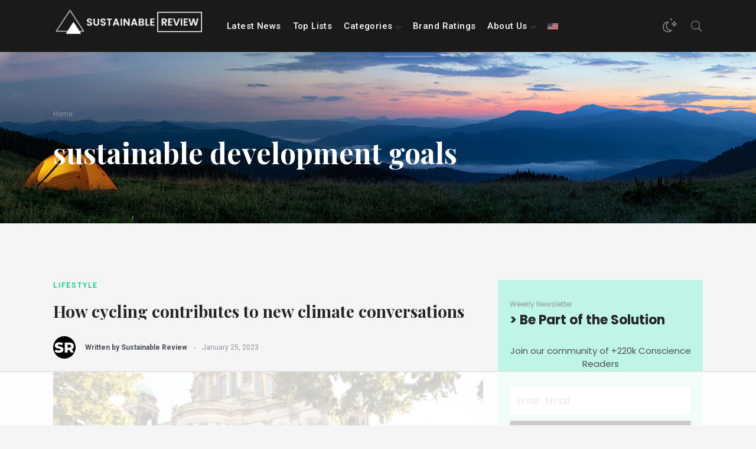

--- FILE ---
content_type: text/html; charset=UTF-8
request_url: https://sustainablereview.com/tag/sustainable-development-goals/
body_size: 74992
content:
<!DOCTYPE html><html lang="en-US" class="no-js" dir="ltr"><head><meta charset="UTF-8"><link rel="preconnect" href="https://fonts.gstatic.com/" crossorigin /><meta http-equiv="X-UA-Compatible" content="IE=edge"/><meta name="viewport" content="width=device-width, initial-scale=1, minimum-scale=1"><meta name="author" content="SeventhQueen"/><link rel="profile" href="http://gmpg.org/xfn/11"><link rel="preconnect" href="https://fonts.googleapis.com"><link rel="preconnect" href="https://fonts.gstatic.com" crossorigin> <script data-optimized="1" src="[data-uri]" defer></script> <script data-no-optimize="1" data-cfasync="false">!function(){"use strict";function e(e){const t=e.match(/((?=([a-z0-9._!#$%+^&*()[\]<>-]+))\2@[a-z0-9._-]+\.[a-z0-9._-]+)/gi);return t?t[0]:""}function t(t){return e(a(t.toLowerCase()))}function a(e){return e.replace(/\s/g,"")}async function n(e){const t={sha256Hash:"",sha1Hash:""};if(!("msCrypto"in window)&&"https:"===location.protocol&&"crypto"in window&&"TextEncoder"in window){const a=(new TextEncoder).encode(e),[n,c]=await Promise.all([s("SHA-256",a),s("SHA-1",a)]);t.sha256Hash=n,t.sha1Hash=c}return t}async function s(e,t){const a=await crypto.subtle.digest(e,t);return Array.from(new Uint8Array(a)).map(e=>("00"+e.toString(16)).slice(-2)).join("")}function c(e){let t=!0;return Object.keys(e).forEach(a=>{0===e[a].length&&(t=!1)}),t}function i(e,t,a){e.splice(t,1);const n="?"+e.join("&")+a.hash;history.replaceState(null,"",n)}var o={checkEmail:e,validateEmail:t,trimInput:a,hashEmail:n,hasHashes:c,removeEmailAndReplaceHistory:i,detectEmails:async function(){const e=new URL(window.location.href),a=Array.from(e.searchParams.entries()).map(e=>`${e[0]}=${e[1]}`);let s,o;const r=["adt_eih","sh_kit"];if(a.forEach((e,t)=>{const a=decodeURIComponent(e),[n,c]=a.split("=");if("adt_ei"===n&&(s={value:c,index:t,emsrc:"url"}),r.includes(n)){o={value:c,index:t,emsrc:"sh_kit"===n?"urlhck":"urlh"}}}),s)t(s.value)&&n(s.value).then(e=>{if(c(e)){const t={value:e,created:Date.now()};localStorage.setItem("adt_ei",JSON.stringify(t)),localStorage.setItem("adt_emsrc",s.emsrc)}});else if(o){const e={value:{sha256Hash:o.value,sha1Hash:""},created:Date.now()};localStorage.setItem("adt_ei",JSON.stringify(e)),localStorage.setItem("adt_emsrc",o.emsrc)}s&&i(a,s.index,e),o&&i(a,o.index,e)},cb:"adthrive"};const{detectEmails:r,cb:l}=o;r()}();</script><meta name='robots' content='noindex, follow' /><link rel="alternate" hreflang="en" href="https://sustainablereview.com/tag/sustainable-development-goals/" /><link rel="alternate" hreflang="x-default" href="https://sustainablereview.com/tag/sustainable-development-goals/" /><style data-no-optimize="1" data-cfasync="false">.adthrive-ad {
		margin-top: 10px;
		margin-bottom: 10px;
		text-align: center;
		overflow-x: visible;
		clear: both;
		line-height: 0;
	}
	.adthrive-ad.adthrive-sticky-sidebar > div {
top: 110px;
}

.adthrive-sticky-sidebar, .adthrive-sidebar.adthrive-stuck {
z-index: 9!important;
}

/* for final sticky SB */
.adthrive-sidebar.adthrive-stuck {
margin-top: 90px;
}
/* for ESSAs */
.adthrive-sticky-sidebar > div {
top: 90px!important;
}</style> <script data-no-optimize="1" data-cfasync="false">window.adthriveCLS = {
		enabledLocations: ['Content', 'Recipe'],
		injectedSlots: [],
		injectedFromPlugin: true,
		branch: 'fa0e6bd',bucket: 'prod',			};
	window.adthriveCLS.siteAds = {"betaTester":false,"targeting":[{"value":"65380d978b720855987a75e3","key":"siteId"},{"value":"64d2a128cecb8a6bd8fb3531","key":"organizationId"},{"value":"Sustainable Review","key":"siteName"},{"value":"AdThrive Edge","key":"service"},{"value":"on","key":"bidding"},{"value":["Other"],"key":"verticals"}],"siteUrl":"https://sustainablereview.com/","siteId":"65380d978b720855987a75e3","siteName":"Sustainable Review","breakpoints":{"tablet":768,"desktop":1024},"cloudflare":null,"adUnits":[{"sequence":9,"thirdPartyAdUnitName":null,"targeting":[{"value":["Sidebar"],"key":"location"},{"value":true,"key":"sticky"}],"devices":["desktop"],"name":"Sidebar_9","sticky":true,"location":"Sidebar","dynamic":{"pageSelector":"","spacing":0,"max":1,"lazyMax":null,"enable":true,"lazy":false,"elementSelector":".primary-sidebar .widget-area","skip":0,"classNames":[],"position":"beforeend","every":1,"enabled":true},"stickyOverlapSelector":"","adSizes":[[160,600],[336,280],[320,50],[300,600],[250,250],[1,1],[320,100],[300,1050],[300,50],[300,420],[300,250]],"priority":291,"autosize":true},{"sequence":null,"thirdPartyAdUnitName":null,"targeting":[{"value":["Content"],"key":"location"}],"devices":["desktop","tablet","phone"],"name":"Content","sticky":false,"location":"Content","dynamic":{"pageSelector":"body.postid-31933","spacing":0,"max":3,"lazyMax":2,"enable":true,"lazy":true,"elementSelector":".elementor-text-editor > h2","skip":0,"classNames":[],"position":"beforebegin","every":1,"enabled":true},"stickyOverlapSelector":"","adSizes":[[728,90],[336,280],[320,50],[468,60],[970,90],[250,250],[1,1],[320,100],[970,250],[300,50],[300,300],[552,334],[728,250],[300,250],[1,2]],"priority":199,"autosize":true},{"sequence":null,"thirdPartyAdUnitName":null,"targeting":[{"value":["Content"],"key":"location"}],"devices":["desktop"],"name":"Content","sticky":false,"location":"Content","dynamic":{"pageSelector":"body.single, body.page:not(.home)","spacing":0,"max":3,"lazyMax":2,"enable":true,"lazy":true,"elementSelector":".entry-content > h2, .entry-content .elementor-text-editor > h2","skip":0,"classNames":[],"position":"beforebegin","every":1,"enabled":true},"stickyOverlapSelector":"","adSizes":[[728,90],[336,280],[320,50],[468,60],[970,90],[250,250],[1,1],[320,100],[970,250],[1,2],[300,50],[300,300],[552,334],[728,250],[300,250]],"priority":199,"autosize":true},{"sequence":null,"thirdPartyAdUnitName":null,"targeting":[{"value":["Content"],"key":"location"}],"devices":["tablet","phone"],"name":"Content","sticky":false,"location":"Content","dynamic":{"pageSelector":"body.single, body.page:not(.home)","spacing":0,"max":3,"lazyMax":2,"enable":true,"lazy":true,"elementSelector":".entry-content > h2, .entry-content .elementor-text-editor > h2","skip":0,"classNames":[],"position":"beforebegin","every":1,"enabled":true},"stickyOverlapSelector":"","adSizes":[[728,90],[336,280],[320,50],[468,60],[970,90],[250,250],[1,1],[320,100],[970,250],[1,2],[300,50],[300,300],[552,334],[728,250],[300,250]],"priority":199,"autosize":true},{"sequence":null,"thirdPartyAdUnitName":null,"targeting":[{"value":["Content"],"key":"location"}],"devices":["desktop","tablet","phone"],"name":"Content","sticky":false,"location":"Content","dynamic":{"pageSelector":"body.archive, body.category, body.search","spacing":0,"max":3,"lazyMax":2,"enable":true,"lazy":true,"elementSelector":".entry-content .svq-article-col","skip":1,"classNames":[],"position":"afterend","every":1,"enabled":true},"stickyOverlapSelector":"","adSizes":[[728,90],[336,280],[320,50],[468,60],[970,90],[250,250],[1,1],[320,100],[970,250],[1,2],[300,50],[300,300],[552,334],[728,250],[300,250]],"priority":199,"autosize":true},{"sequence":null,"thirdPartyAdUnitName":null,"targeting":[{"value":["Footer"],"key":"location"},{"value":true,"key":"sticky"}],"devices":["desktop","phone","tablet"],"name":"Footer","sticky":true,"location":"Footer","dynamic":{"pageSelector":"","spacing":0,"max":1,"lazyMax":null,"enable":true,"lazy":false,"elementSelector":"body","skip":0,"classNames":[],"position":"beforeend","every":1,"enabled":true},"stickyOverlapSelector":"","adSizes":[[320,50],[320,100],[728,90],[970,90],[468,60],[1,1],[300,50]],"priority":-1,"autosize":true}],"adDensityLayout":{"mobile":{"adDensity":0.22,"onePerViewport":false},"pageOverrides":[],"desktop":{"adDensity":0.2,"onePerViewport":false}},"adDensityEnabled":true,"siteExperiments":[],"adTypes":{"sponsorTileDesktop":true,"interscrollerDesktop":true,"nativeBelowPostDesktop":true,"miniscroller":true,"largeFormatsMobile":true,"nativeMobileContent":true,"inRecipeRecommendationMobile":true,"nativeMobileRecipe":true,"sponsorTileMobile":true,"expandableCatalogAdsMobile":false,"frameAdsMobile":true,"outstreamMobile":true,"nativeHeaderMobile":true,"frameAdsDesktop":true,"inRecipeRecommendationDesktop":true,"expandableFooterDesktop":true,"nativeDesktopContent":true,"outstreamDesktop":true,"animatedFooter":true,"skylineHeader":false,"expandableFooter":true,"nativeDesktopSidebar":true,"videoFootersMobile":true,"videoFootersDesktop":true,"interscroller":true,"nativeDesktopRecipe":true,"nativeHeaderDesktop":true,"nativeBelowPostMobile":true,"expandableCatalogAdsDesktop":false,"largeFormatsDesktop":true},"adOptions":{"theTradeDesk":true,"undertone":true,"sidebarConfig":{"dynamicStickySidebar":{"minHeight":1800,"enabled":true,"blockedSelectors":[]}},"footerCloseButton":true,"teads":true,"seedtag":true,"pmp":true,"thirtyThreeAcross":true,"sharethrough":true,"optimizeVideoPlayersForEarnings":true,"removeVideoTitleWrapper":true,"pubMatic":true,"contentTermsFooterEnabled":true,"chicory":false,"infiniteScroll":false,"longerVideoAdPod":true,"yahoossp":true,"spa":false,"stickyContainerConfig":{"recipeDesktop":{"minHeight":null,"enabled":false},"blockedSelectors":[],"stickyHeaderSelectors":[],"content":{"minHeight":null,"enabled":false},"recipeMobile":{"minHeight":null,"enabled":false}},"gatedPrint":{"siteEmailServiceProviderId":null,"defaultOptIn":false,"enabled":false,"newsletterPromptEnabled":false},"yieldmo":true,"footerSelector":"","amazonUAM":true,"gamMCMEnabled":true,"gamMCMChildNetworkCode":"22973442021","rubicon":true,"conversant":true,"openx":true,"customCreativeEnabled":false,"secColor":"#000000","unruly":true,"mediaGrid":true,"bRealTime":true,"adInViewTime":null,"gumgum":true,"comscoreFooter":false,"desktopInterstitial":false,"contentAdXExpansionDesktop":true,"amx":true,"footerCloseButtonDesktop":false,"ozone":true,"isAutoOptimized":false,"comscoreTAL":true,"targetaff":false,"bgColor":"#FFFFFF","advancePlaylistOptions":{"playlistPlayer":{"enabled":true},"relatedPlayer":{"enabled":true,"applyToFirst":false}},"kargo":true,"liveRampATS":true,"footerCloseButtonMobile":false,"interstitialBlockedPageSelectors":"","prioritizeShorterVideoAds":true,"allowSmallerAdSizes":true,"blis":true,"wakeLock":{"desktopEnabled":true,"mobileValue":15,"mobileEnabled":true,"desktopValue":30},"mobileInterstitial":false,"tripleLift":true,"sensitiveCategories":["alc","ast","cbd","conl","cosm","dat","drg","gamc","gamv","pol","rel","sst","ssr","srh","ske","tob","wtl"],"liveRamp":true,"adthriveEmailIdentity":true,"criteo":true,"nativo":true,"infiniteScrollOptions":{"selector":"","heightThreshold":0},"siteAttributes":{"mobileHeaderSelectors":[],"desktopHeaderSelectors":[]},"dynamicContentSlotLazyLoading":true,"clsOptimizedAds":true,"ogury":true,"verticals":["Other"],"inImage":false,"stackadapt":true,"usCMP":{"enabled":false,"regions":[]},"contentAdXExpansionMobile":true,"advancePlaylist":true,"medianet":true,"delayLoading":false,"inImageZone":null,"appNexus":true,"rise":true,"liveRampId":"","infiniteScrollRefresh":false,"indexExchange":true},"thirdPartySiteConfig":{"partners":{"discounts":[]}},"videoPlayers":{"contextual":{"autoplayCollapsibleEnabled":false,"overrideEmbedLocation":false,"defaultPlayerType":"static"},"videoEmbed":"wordpress","footerSelector":"","contentSpecificPlaylists":[],"players":[{"playlistId":"uttL65nf","pageSelector":"","devices":["mobile","desktop"],"description":"","skip":0,"title":"Stationary related player - desktop and mobile","type":"stationaryRelated","enabled":true,"formattedType":"Stationary Related","elementSelector":"","id":4084434,"position":"","saveVideoCloseState":false,"shuffle":false,"adPlayerTitle":"Stationary related player - desktop and mobile","playerId":"ZN4hOhYn"},{"playlistId":"uttL65nf","pageSelector":"body.single","devices":["mobile"],"mobileLocation":"top-center","description":"","skip":0,"title":"","type":"stickyPlaylist","enabled":true,"formattedType":"Sticky Playlist","elementSelector":".entry-content > p, .entry-content .elementor-text-editor > p:not(:has(span))","id":4084436,"position":"afterend","saveVideoCloseState":false,"shuffle":false,"adPlayerTitle":"MY LATEST VIDEOS","mobileHeaderSelector":null,"playerId":"ZN4hOhYn"},{"playlistId":"uttL65nf","pageSelector":"body.single","devices":["desktop"],"description":"","skip":0,"title":"","type":"stickyPlaylist","enabled":true,"formattedType":"Sticky Playlist","elementSelector":".entry-content > p, .entry-content .elementor-text-editor > p:not(:has(span))","id":4084435,"position":"afterend","saveVideoCloseState":false,"shuffle":false,"adPlayerTitle":"MY LATEST VIDEOS","mobileHeaderSelector":null,"playerId":"ZN4hOhYn"},{"playlistId":"uttL65nf","pageSelector":"","devices":["mobile"],"mobileLocation":"top-center","description":"","skip":0,"title":"","type":"stickyRelated","enabled":true,"formattedType":"Sticky Related","elementSelector":".entry-content > p","id":4084741,"position":"afterend","saveVideoCloseState":false,"shuffle":false,"mobileHeaderSelector":null,"playerId":"ZN4hOhYn"},{"playlistId":"","pageSelector":"","devices":["desktop"],"description":"","skip":0,"title":"","type":"stickyRelated","enabled":true,"formattedType":"Sticky Related","elementSelector":".entry-content > p","id":4084740,"position":"afterend","saveVideoCloseState":false,"shuffle":false,"mobileHeaderSelector":null,"playerId":"ZN4hOhYn"}],"partners":{"theTradeDesk":true,"unruly":true,"mediaGrid":true,"undertone":true,"gumgum":true,"seedtag":true,"amx":true,"ozone":true,"pmp":true,"kargo":true,"stickyOutstream":{"desktop":{"enabled":true},"blockedPageSelectors":"","mobileLocation":"bottom-left","allowOnHomepage":true,"mobile":{"enabled":true},"saveVideoCloseState":false,"mobileHeaderSelector":"","allowForPageWithStickyPlayer":{"enabled":true}},"sharethrough":true,"blis":true,"tripleLift":true,"pubMatic":true,"criteo":true,"yahoossp":true,"nativo":true,"stackadapt":true,"yieldmo":true,"amazonUAM":true,"medianet":true,"rubicon":true,"appNexus":true,"rise":true,"openx":true,"indexExchange":true}}};</script> <script data-no-optimize="1" data-cfasync="false">(function(w, d) {
	w.adthrive = w.adthrive || {};
	w.adthrive.cmd = w.adthrive.cmd || [];
	w.adthrive.plugin = 'adthrive-ads-3.6.2';
	w.adthrive.host = 'ads.adthrive.com';
	w.adthrive.integration = 'plugin';

	var commitParam = (w.adthriveCLS && w.adthriveCLS.bucket !== 'prod' && w.adthriveCLS.branch) ? '&commit=' + w.adthriveCLS.branch : '';

	var s = d.createElement('script');
	s.async = true;
	s.referrerpolicy='no-referrer-when-downgrade';
	s.src = 'https://' + w.adthrive.host + '/sites/65380d978b720855987a75e3/ads.min.js?referrer=' + w.encodeURIComponent(w.location.href) + commitParam + '&cb=' + (Math.floor(Math.random() * 100) + 1) + '';
	var n = d.getElementsByTagName('script')[0];
	n.parentNode.insertBefore(s, n);
})(window, document);</script> <link rel="dns-prefetch" href="https://ads.adthrive.com/"><link rel="preconnect" href="https://ads.adthrive.com/"><link rel="preconnect" href="https://ads.adthrive.com/" crossorigin>
 <script data-cfasync="false" data-pagespeed-no-defer>var gtm4wp_datalayer_name = "dataLayer";
	var dataLayer = dataLayer || [];</script> <title>sustainable development goals Archives &#8212; Sustainable Review</title><meta property="og:locale" content="en_US" /><meta property="og:type" content="article" /><meta property="og:title" content="sustainable development goals Archives &#8212; Sustainable Review" /><meta property="og:url" content="https://sustainablereview.com/tag/sustainable-development-goals/" /><meta property="og:site_name" content="Sustainable Review" /><meta name="twitter:card" content="summary_large_image" /><meta name="twitter:site" content="@sustainreview" /> <script type="application/ld+json" class="yoast-schema-graph">{"@context":"https://schema.org","@graph":[{"@type":"CollectionPage","@id":"https://sustainablereview.com/tag/sustainable-development-goals/","url":"https://sustainablereview.com/tag/sustainable-development-goals/","name":"sustainable development goals Archives &#8212; Sustainable Review","isPartOf":{"@id":"https://sustainablereview.com/#website"},"primaryImageOfPage":{"@id":"https://sustainablereview.com/tag/sustainable-development-goals/#primaryimage"},"image":{"@id":"https://sustainablereview.com/tag/sustainable-development-goals/#primaryimage"},"thumbnailUrl":"https://sustainablereview.com/wp-content/uploads/2022/07/Cycling-and-climate-goals.png","breadcrumb":{"@id":"https://sustainablereview.com/tag/sustainable-development-goals/#breadcrumb"},"inLanguage":"en-US"},{"@type":"ImageObject","inLanguage":"en-US","@id":"https://sustainablereview.com/tag/sustainable-development-goals/#primaryimage","url":"https://sustainablereview.com/wp-content/uploads/2022/07/Cycling-and-climate-goals.png","contentUrl":"https://sustainablereview.com/wp-content/uploads/2022/07/Cycling-and-climate-goals.png","width":1200,"height":800,"caption":"cycling and climate"},{"@type":"BreadcrumbList","@id":"https://sustainablereview.com/tag/sustainable-development-goals/#breadcrumb","itemListElement":[{"@type":"ListItem","position":1,"name":"Home","item":"https://sustainablereview.com/"},{"@type":"ListItem","position":2,"name":"sustainable development goals"}]},{"@type":"WebSite","@id":"https://sustainablereview.com/#website","url":"https://sustainablereview.com/","name":"Sustainable Review","description":"Let us do the &#039;Green-splaining&#039;","publisher":{"@id":"https://sustainablereview.com/#organization"},"potentialAction":[{"@type":"SearchAction","target":{"@type":"EntryPoint","urlTemplate":"https://sustainablereview.com/?s={search_term_string}"},"query-input":"required name=search_term_string"}],"inLanguage":"en-US"},{"@type":"Organization","@id":"https://sustainablereview.com/#organization","name":"Sustainable Review","url":"https://sustainablereview.com/","logo":{"@type":"ImageObject","inLanguage":"en-US","@id":"https://sustainablereview.com/#/schema/logo/image/","url":"https://sustainablereview.com/wp-content/uploads/2020/06/static1.squarespace.png","contentUrl":"https://sustainablereview.com/wp-content/uploads/2020/06/static1.squarespace.png","width":800,"height":800,"caption":"Sustainable Review"},"image":{"@id":"https://sustainablereview.com/#/schema/logo/image/"},"sameAs":["https://x.com/sustainreview"]}]}</script> <link rel='dns-prefetch' href='//www.googletagmanager.com' /><link rel='dns-prefetch' href='//fonts.googleapis.com' /><link rel='dns-prefetch' href='//fonts.gstatic.com' /><link rel='dns-prefetch' href='//ads.adthrive.com' /><link rel='preconnect' href='//fonts.googleapis.com' /><link rel='preconnect' href='//fonts.gstatic.com' /><link rel='preconnect' href='//ads.adthrive.com' /><link rel='preconnect' href='//www.googletagmanager.com' /><link href='https://fonts.gstatic.com' crossorigin rel='preconnect' /><link rel="alternate" type="application/rss+xml" title="Sustainable Review &raquo; Feed" href="https://sustainablereview.com/feed/" /><link rel="alternate" type="application/rss+xml" title="Sustainable Review &raquo; Comments Feed" href="https://sustainablereview.com/comments/feed/" /><link rel="alternate" type="application/rss+xml" title="Sustainable Review &raquo; sustainable development goals Tag Feed" href="https://sustainablereview.com/tag/sustainable-development-goals/feed/" />
 <script src="//www.googletagmanager.com/gtag/js?id=G-6FSK5GMMVK"  data-cfasync="false" data-wpfc-render="false" type="text/javascript" async></script> <script data-cfasync="false" data-wpfc-render="false" type="text/javascript">var mi_version = '9.11.1';
				var mi_track_user = true;
				var mi_no_track_reason = '';
								var MonsterInsightsDefaultLocations = {"page_location":"https:\/\/sustainablereview.com\/tag\/sustainable-development-goals\/"};
								if ( typeof MonsterInsightsPrivacyGuardFilter === 'function' ) {
					var MonsterInsightsLocations = (typeof MonsterInsightsExcludeQuery === 'object') ? MonsterInsightsPrivacyGuardFilter( MonsterInsightsExcludeQuery ) : MonsterInsightsPrivacyGuardFilter( MonsterInsightsDefaultLocations );
				} else {
					var MonsterInsightsLocations = (typeof MonsterInsightsExcludeQuery === 'object') ? MonsterInsightsExcludeQuery : MonsterInsightsDefaultLocations;
				}

								var disableStrs = [
										'ga-disable-G-6FSK5GMMVK',
									];

				/* Function to detect opted out users */
				function __gtagTrackerIsOptedOut() {
					for (var index = 0; index < disableStrs.length; index++) {
						if (document.cookie.indexOf(disableStrs[index] + '=true') > -1) {
							return true;
						}
					}

					return false;
				}

				/* Disable tracking if the opt-out cookie exists. */
				if (__gtagTrackerIsOptedOut()) {
					for (var index = 0; index < disableStrs.length; index++) {
						window[disableStrs[index]] = true;
					}
				}

				/* Opt-out function */
				function __gtagTrackerOptout() {
					for (var index = 0; index < disableStrs.length; index++) {
						document.cookie = disableStrs[index] + '=true; expires=Thu, 31 Dec 2099 23:59:59 UTC; path=/';
						window[disableStrs[index]] = true;
					}
				}

				if ('undefined' === typeof gaOptout) {
					function gaOptout() {
						__gtagTrackerOptout();
					}
				}
								window.dataLayer = window.dataLayer || [];

				window.MonsterInsightsDualTracker = {
					helpers: {},
					trackers: {},
				};
				if (mi_track_user) {
					function __gtagDataLayer() {
						dataLayer.push(arguments);
					}

					function __gtagTracker(type, name, parameters) {
						if (!parameters) {
							parameters = {};
						}

						if (parameters.send_to) {
							__gtagDataLayer.apply(null, arguments);
							return;
						}

						if (type === 'event') {
														parameters.send_to = monsterinsights_frontend.v4_id;
							var hookName = name;
							if (typeof parameters['event_category'] !== 'undefined') {
								hookName = parameters['event_category'] + ':' + name;
							}

							if (typeof MonsterInsightsDualTracker.trackers[hookName] !== 'undefined') {
								MonsterInsightsDualTracker.trackers[hookName](parameters);
							} else {
								__gtagDataLayer('event', name, parameters);
							}
							
						} else {
							__gtagDataLayer.apply(null, arguments);
						}
					}

					__gtagTracker('js', new Date());
					__gtagTracker('set', {
						'developer_id.dZGIzZG': true,
											});
					if ( MonsterInsightsLocations.page_location ) {
						__gtagTracker('set', MonsterInsightsLocations);
					}
										__gtagTracker('config', 'G-6FSK5GMMVK', {"forceSSL":"true","link_attribution":"true"} );
										window.gtag = __gtagTracker;										(function () {
						/* https://developers.google.com/analytics/devguides/collection/analyticsjs/ */
						/* ga and __gaTracker compatibility shim. */
						var noopfn = function () {
							return null;
						};
						var newtracker = function () {
							return new Tracker();
						};
						var Tracker = function () {
							return null;
						};
						var p = Tracker.prototype;
						p.get = noopfn;
						p.set = noopfn;
						p.send = function () {
							var args = Array.prototype.slice.call(arguments);
							args.unshift('send');
							__gaTracker.apply(null, args);
						};
						var __gaTracker = function () {
							var len = arguments.length;
							if (len === 0) {
								return;
							}
							var f = arguments[len - 1];
							if (typeof f !== 'object' || f === null || typeof f.hitCallback !== 'function') {
								if ('send' === arguments[0]) {
									var hitConverted, hitObject = false, action;
									if ('event' === arguments[1]) {
										if ('undefined' !== typeof arguments[3]) {
											hitObject = {
												'eventAction': arguments[3],
												'eventCategory': arguments[2],
												'eventLabel': arguments[4],
												'value': arguments[5] ? arguments[5] : 1,
											}
										}
									}
									if ('pageview' === arguments[1]) {
										if ('undefined' !== typeof arguments[2]) {
											hitObject = {
												'eventAction': 'page_view',
												'page_path': arguments[2],
											}
										}
									}
									if (typeof arguments[2] === 'object') {
										hitObject = arguments[2];
									}
									if (typeof arguments[5] === 'object') {
										Object.assign(hitObject, arguments[5]);
									}
									if ('undefined' !== typeof arguments[1].hitType) {
										hitObject = arguments[1];
										if ('pageview' === hitObject.hitType) {
											hitObject.eventAction = 'page_view';
										}
									}
									if (hitObject) {
										action = 'timing' === arguments[1].hitType ? 'timing_complete' : hitObject.eventAction;
										hitConverted = mapArgs(hitObject);
										__gtagTracker('event', action, hitConverted);
									}
								}
								return;
							}

							function mapArgs(args) {
								var arg, hit = {};
								var gaMap = {
									'eventCategory': 'event_category',
									'eventAction': 'event_action',
									'eventLabel': 'event_label',
									'eventValue': 'event_value',
									'nonInteraction': 'non_interaction',
									'timingCategory': 'event_category',
									'timingVar': 'name',
									'timingValue': 'value',
									'timingLabel': 'event_label',
									'page': 'page_path',
									'location': 'page_location',
									'title': 'page_title',
									'referrer' : 'page_referrer',
								};
								for (arg in args) {
																		if (!(!args.hasOwnProperty(arg) || !gaMap.hasOwnProperty(arg))) {
										hit[gaMap[arg]] = args[arg];
									} else {
										hit[arg] = args[arg];
									}
								}
								return hit;
							}

							try {
								f.hitCallback();
							} catch (ex) {
							}
						};
						__gaTracker.create = newtracker;
						__gaTracker.getByName = newtracker;
						__gaTracker.getAll = function () {
							return [];
						};
						__gaTracker.remove = noopfn;
						__gaTracker.loaded = true;
						window['__gaTracker'] = __gaTracker;
					})();
									} else {
										console.log("");
					(function () {
						function __gtagTracker() {
							return null;
						}

						window['__gtagTracker'] = __gtagTracker;
						window['gtag'] = __gtagTracker;
					})();
									}</script>  <script src="[data-uri]" defer></script><script data-optimized="1" src="https://sustainablereview.com/wp-content/plugins/litespeed-cache/assets/js/webfontloader.min.js" defer></script><link data-optimized="2" rel="stylesheet" href="https://sustainablereview.com/wp-content/litespeed/css/b24aff8a47a0ab655ef201d4e5365858.css?ver=00677" /><link rel="preconnect" href="https://fonts.gstatic.com/" crossorigin><script data-optimized="1" type="text/javascript" id="wpml-cookie-js-extra" src="[data-uri]" defer></script> <script data-optimized="1" type="text/javascript" src="https://sustainablereview.com/wp-content/litespeed/js/a751599eb4ee23bad23fc9f05b9c677c.js?ver=8acb6" id="wpml-cookie-js" defer="defer" data-wp-strategy="defer"></script> <script type="text/javascript" src="https://sustainablereview.com/wp-content/plugins/google-analytics-for-wordpress/assets/js/frontend-gtag.min.js?ver=9.11.1" id="monsterinsights-frontend-script-js" data-wp-strategy="async" defer data-deferred="1"></script> <script data-cfasync="false" data-wpfc-render="false" type="text/javascript" id='monsterinsights-frontend-script-js-extra'>/*  */
var monsterinsights_frontend = {"js_events_tracking":"true","download_extensions":"doc,pdf,ppt,zip,xls,docx,pptx,xlsx","inbound_paths":"[{\"path\":\"\\\/go\\\/\",\"label\":\"aff\"},{\"path\":\"\\\/recommend\\\/\",\"label\":\"aff\"}]","home_url":"https:\/\/sustainablereview.com","hash_tracking":"false","v4_id":"G-6FSK5GMMVK"};/*  */</script> <script type="text/javascript" src="https://sustainablereview.com/wp-includes/js/jquery/jquery.min.js?ver=3.7.1" id="jquery-core-js"></script> <script data-optimized="1" type="text/javascript" src="https://sustainablereview.com/wp-content/litespeed/js/c815eabec8bb5a938dc0dff98836562d.js?ver=6eb60" id="jquery-migrate-js" defer data-deferred="1"></script> <script data-optimized="1" type="text/javascript" id="pld-frontend-js-extra" src="[data-uri]" defer></script> <script data-optimized="1" type="text/javascript" src="https://sustainablereview.com/wp-content/litespeed/js/3933bfefaa64f1ace3b3e5a6b5f1d3ad.js?ver=1f20c" id="pld-frontend-js" defer data-deferred="1"></script> <script data-optimized="1" type="text/javascript" src="https://sustainablereview.com/wp-content/litespeed/js/e4185f6fa0f22bf04d842675909aa3b3.js?ver=208c9" id="eae-iconHelper-js" defer data-deferred="1"></script>  <script type="text/javascript" src="https://www.googletagmanager.com/gtag/js?id=GT-NBJMTQN" id="google_gtagjs-js" defer data-deferred="1"></script> <script type="text/javascript" id="google_gtagjs-js-after" src="[data-uri]" defer></script> <link rel="https://api.w.org/" href="https://sustainablereview.com/wp-json/" /><link rel="alternate" type="application/json" href="https://sustainablereview.com/wp-json/wp/v2/tags/2755" /><link rel="EditURI" type="application/rsd+xml" title="RSD" href="https://sustainablereview.com/xmlrpc.php?rsd" /><meta name="generator" content="WordPress 6.5.7" /><meta name="generator" content="WPML ver:4.6.12 stt:1,3,40,42,2;" /><meta name="cdp-version" content="1.4.8" /><meta name="generator" content="Site Kit by Google 1.132.0" /><style></style>
 <script data-cfasync="false" data-pagespeed-no-defer type="text/javascript">var dataLayer_content = {"pagePostType":"post","pagePostType2":"tag-post"};
	dataLayer.push( dataLayer_content );</script> <script data-cfasync="false">(function(w,d,s,l,i){w[l]=w[l]||[];w[l].push({'gtm.start':
new Date().getTime(),event:'gtm.js'});var f=d.getElementsByTagName(s)[0],
j=d.createElement(s),dl=l!='dataLayer'?'&l='+l:'';j.async=true;j.src=
'//www.googletagmanager.com/gtm.js?id='+i+dl;f.parentNode.insertBefore(j,f);
})(window,document,'script','dataLayer','GTM-PB7SBSX');</script> <link rel="preload" id="typer-global-preload" href="https://sustainablereview.com/wp-content/themes/typer/assets/css/index.css?ver=1.12.0" as="style"><meta name="generator" content="Elementor 3.22.1; features: e_optimized_assets_loading, additional_custom_breakpoints; settings: css_print_method-internal, google_font-enabled, font_display-auto"><link rel="icon" href="https://sustainablereview.com/wp-content/uploads/2024/06/cropped-Sustainable-Review-Logo_Square_Black-800-x-800-e1719289078658-32x32.jpg" sizes="32x32" /><link rel="icon" href="https://sustainablereview.com/wp-content/uploads/2024/06/cropped-Sustainable-Review-Logo_Square_Black-800-x-800-e1719289078658-192x192.jpg" sizes="192x192" /><link rel="apple-touch-icon" href="https://sustainablereview.com/wp-content/uploads/2024/06/cropped-Sustainable-Review-Logo_Square_Black-800-x-800-e1719289078658-180x180.jpg" /><meta name="msapplication-TileImage" content="https://sustainablereview.com/wp-content/uploads/2024/06/cropped-Sustainable-Review-Logo_Square_Black-800-x-800-e1719289078658-270x270.jpg" /> <script data-no-optimize='1' data-cfasync='false' id='cls-disable-ads-fa0e6bd'>var cls_disable_ads=(function(e){window.adthriveCLS.buildDate=`2026-01-23`;var t=(e,t)=>()=>(t||e((t={exports:{}}).exports,t),t.exports),n=t(((e,t)=>{var n=function(e){return e&&e.Math===Math&&e};t.exports=n(typeof globalThis==`object`&&globalThis)||n(typeof window==`object`&&window)||n(typeof self==`object`&&self)||n(typeof global==`object`&&global)||n(typeof e==`object`&&e)||(function(){return this})()||Function(`return this`)()})),r=t(((e,t)=>{t.exports=function(e){try{return!!e()}catch(e){return!0}}})),i=t(((e,t)=>{t.exports=!r()(function(){return Object.defineProperty({},1,{get:function(){return 7}})[1]!==7})})),a=t(((e,t)=>{t.exports=!r()(function(){var e=(function(){}).bind();return typeof e!=`function`||e.hasOwnProperty(`prototype`)})})),o=t(((e,t)=>{var n=a(),r=Function.prototype.call;t.exports=n?r.bind(r):function(){return r.apply(r,arguments)}})),s=t((e=>{var t={}.propertyIsEnumerable,n=Object.getOwnPropertyDescriptor;e.f=n&&!t.call({1:2},1)?function(e){var t=n(this,e);return!!t&&t.enumerable}:t})),c=t(((e,t)=>{t.exports=function(e,t){return{enumerable:!(e&1),configurable:!(e&2),writable:!(e&4),value:t}}})),l=t(((e,t)=>{var n=a(),r=Function.prototype,i=r.call,o=n&&r.bind.bind(i,i);t.exports=n?o:function(e){return function(){return i.apply(e,arguments)}}})),u=t(((e,t)=>{var n=l(),r=n({}.toString),i=n(``.slice);t.exports=function(e){return i(r(e),8,-1)}})),d=t(((e,t)=>{var n=l(),i=r(),a=u(),o=Object,s=n(``.split);t.exports=i(function(){return!o(`z`).propertyIsEnumerable(0)})?function(e){return a(e)===`String`?s(e,``):o(e)}:o})),f=t(((e,t)=>{t.exports=function(e){return e==null}})),p=t(((e,t)=>{var n=f(),r=TypeError;t.exports=function(e){if(n(e))throw new r(`Can't call method on `+e);return e}})),m=t(((e,t)=>{var n=d(),r=p();t.exports=function(e){return n(r(e))}})),h=t(((e,t)=>{var n=typeof document==`object`&&document.all;t.exports=n===void 0&&n!==void 0?function(e){return typeof e==`function`||e===n}:function(e){return typeof e==`function`}})),g=t(((e,t)=>{var n=h();t.exports=function(e){return typeof e==`object`?e!==null:n(e)}})),_=t(((e,t)=>{var r=n(),i=h(),a=function(e){return i(e)?e:void 0};t.exports=function(e,t){return arguments.length<2?a(r[e]):r[e]&&r[e][t]}})),v=t(((e,t)=>{t.exports=l()({}.isPrototypeOf)})),y=t(((e,t)=>{t.exports=typeof navigator<`u`&&String(navigator.userAgent)||``})),b=t(((e,t)=>{var r=n(),i=y(),a=r.process,o=r.Deno,s=a&&a.versions||o&&o.version,c=s&&s.v8,l,u;c&&(l=c.split(`.`),u=l[0]>0&&l[0]<4?1:+(l[0]+l[1])),!u&&i&&(l=i.match(/Edge\/(\d+)/),(!l||l[1]>=74)&&(l=i.match(/Chrome\/(\d+)/),l&&(u=+l[1]))),t.exports=u})),x=t(((e,t)=>{var i=b(),a=r(),o=n().String;t.exports=!!Object.getOwnPropertySymbols&&!a(function(){var e=Symbol(`symbol detection`);return!o(e)||!(Object(e)instanceof Symbol)||!Symbol.sham&&i&&i<41})})),S=t(((e,t)=>{t.exports=x()&&!Symbol.sham&&typeof Symbol.iterator==`symbol`})),C=t(((e,t)=>{var n=_(),r=h(),i=v(),a=S(),o=Object;t.exports=a?function(e){return typeof e==`symbol`}:function(e){var t=n(`Symbol`);return r(t)&&i(t.prototype,o(e))}})),ee=t(((e,t)=>{var n=String;t.exports=function(e){try{return n(e)}catch(e){return`Object`}}})),te=t(((e,t)=>{var n=h(),r=ee(),i=TypeError;t.exports=function(e){if(n(e))return e;throw new i(r(e)+` is not a function`)}})),ne=t(((e,t)=>{var n=te(),r=f();t.exports=function(e,t){var i=e[t];return r(i)?void 0:n(i)}})),re=t(((e,t)=>{var n=o(),r=h(),i=g(),a=TypeError;t.exports=function(e,t){var o,s;if(t===`string`&&r(o=e.toString)&&!i(s=n(o,e))||r(o=e.valueOf)&&!i(s=n(o,e))||t!==`string`&&r(o=e.toString)&&!i(s=n(o,e)))return s;throw new a(`Can't convert object to primitive value`)}})),ie=t(((e,t)=>{t.exports=!1})),w=t(((e,t)=>{var r=n(),i=Object.defineProperty;t.exports=function(e,t){try{i(r,e,{value:t,configurable:!0,writable:!0})}catch(n){r[e]=t}return t}})),T=t(((e,t)=>{var r=ie(),i=n(),a=w(),o=`__core-js_shared__`,s=t.exports=i[o]||a(o,{});(s.versions||(s.versions=[])).push({version:`3.36.1`,mode:r?`pure`:`global`,copyright:`© 2014-2024 Denis Pushkarev (zloirock.ru)`,license:`https://github.com/zloirock/core-js/blob/v3.36.1/LICENSE`,source:`https://github.com/zloirock/core-js`})})),E=t(((e,t)=>{var n=T();t.exports=function(e,t){return n[e]||(n[e]=t||{})}})),D=t(((e,t)=>{var n=p(),r=Object;t.exports=function(e){return r(n(e))}})),O=t(((e,t)=>{var n=l(),r=D(),i=n({}.hasOwnProperty);t.exports=Object.hasOwn||function(e,t){return i(r(e),t)}})),ae=t(((e,t)=>{var n=l(),r=0,i=Math.random(),a=n(1 .toString);t.exports=function(e){return`Symbol(`+(e===void 0?``:e)+`)_`+a(++r+i,36)}})),k=t(((e,t)=>{var r=n(),i=E(),a=O(),o=ae(),s=x(),c=S(),l=r.Symbol,u=i(`wks`),d=c?l.for||l:l&&l.withoutSetter||o;t.exports=function(e){return a(u,e)||(u[e]=s&&a(l,e)?l[e]:d(`Symbol.`+e)),u[e]}})),oe=t(((e,t)=>{var n=o(),r=g(),i=C(),a=ne(),s=re(),c=k(),l=TypeError,u=c(`toPrimitive`);t.exports=function(e,t){if(!r(e)||i(e))return e;var o=a(e,u),c;if(o){if(t===void 0&&(t=`default`),c=n(o,e,t),!r(c)||i(c))return c;throw new l(`Can't convert object to primitive value`)}return t===void 0&&(t=`number`),s(e,t)}})),A=t(((e,t)=>{var n=oe(),r=C();t.exports=function(e){var t=n(e,`string`);return r(t)?t:t+``}})),j=t(((e,t)=>{var r=n(),i=g(),a=r.document,o=i(a)&&i(a.createElement);t.exports=function(e){return o?a.createElement(e):{}}})),M=t(((e,t)=>{var n=i(),a=r(),o=j();t.exports=!n&&!a(function(){return Object.defineProperty(o(`div`),`a`,{get:function(){return 7}}).a!==7})})),N=t((e=>{var t=i(),n=o(),r=s(),a=c(),l=m(),u=A(),d=O(),f=M(),p=Object.getOwnPropertyDescriptor;e.f=t?p:function(e,t){if(e=l(e),t=u(t),f)try{return p(e,t)}catch(e){}if(d(e,t))return a(!n(r.f,e,t),e[t])}})),P=t(((e,t)=>{var n=i(),a=r();t.exports=n&&a(function(){return Object.defineProperty(function(){},`prototype`,{value:42,writable:!1}).prototype!==42})})),F=t(((e,t)=>{var n=g(),r=String,i=TypeError;t.exports=function(e){if(n(e))return e;throw new i(r(e)+` is not an object`)}})),I=t((e=>{var t=i(),n=M(),r=P(),a=F(),o=A(),s=TypeError,c=Object.defineProperty,l=Object.getOwnPropertyDescriptor,u=`enumerable`,d=`configurable`,f=`writable`;e.f=t?r?function(e,t,n){if(a(e),t=o(t),a(n),typeof e==`function`&&t===`prototype`&&`value`in n&&f in n&&!n[f]){var r=l(e,t);r&&r[f]&&(e[t]=n.value,n={configurable:d in n?n[d]:r[d],enumerable:u in n?n[u]:r[u],writable:!1})}return c(e,t,n)}:c:function(e,t,r){if(a(e),t=o(t),a(r),n)try{return c(e,t,r)}catch(e){}if(`get`in r||`set`in r)throw new s(`Accessors not supported`);return`value`in r&&(e[t]=r.value),e}})),L=t(((e,t)=>{var n=i(),r=I(),a=c();t.exports=n?function(e,t,n){return r.f(e,t,a(1,n))}:function(e,t,n){return e[t]=n,e}})),se=t(((e,t)=>{var n=i(),r=O(),a=Function.prototype,o=n&&Object.getOwnPropertyDescriptor,s=r(a,`name`);t.exports={EXISTS:s,PROPER:s&&(function(){}).name===`something`,CONFIGURABLE:s&&(!n||n&&o(a,`name`).configurable)}})),ce=t(((e,t)=>{var n=l(),r=h(),i=T(),a=n(Function.toString);r(i.inspectSource)||(i.inspectSource=function(e){return a(e)}),t.exports=i.inspectSource})),le=t(((e,t)=>{var r=n(),i=h(),a=r.WeakMap;t.exports=i(a)&&/native code/.test(String(a))})),R=t(((e,t)=>{var n=E(),r=ae(),i=n(`keys`);t.exports=function(e){return i[e]||(i[e]=r(e))}})),z=t(((e,t)=>{t.exports={}})),ue=t(((e,t)=>{var r=le(),i=n(),a=g(),o=L(),s=O(),c=T(),l=R(),u=z(),d=`Object already initialized`,f=i.TypeError,p=i.WeakMap,m,h,_,v=function(e){return _(e)?h(e):m(e,{})},y=function(e){return function(t){var n;if(!a(t)||(n=h(t)).type!==e)throw new f(`Incompatible receiver, `+e+` required`);return n}};if(r||c.state){var b=c.state||(c.state=new p);b.get=b.get,b.has=b.has,b.set=b.set,m=function(e,t){if(b.has(e))throw new f(d);return t.facade=e,b.set(e,t),t},h=function(e){return b.get(e)||{}},_=function(e){return b.has(e)}}else{var x=l(`state`);u[x]=!0,m=function(e,t){if(s(e,x))throw new f(d);return t.facade=e,o(e,x,t),t},h=function(e){return s(e,x)?e[x]:{}},_=function(e){return s(e,x)}}t.exports={set:m,get:h,has:_,enforce:v,getterFor:y}})),de=t(((e,t)=>{var n=l(),a=r(),o=h(),s=O(),c=i(),u=se().CONFIGURABLE,d=ce(),f=ue(),p=f.enforce,m=f.get,g=String,_=Object.defineProperty,v=n(``.slice),y=n(``.replace),b=n([].join),x=c&&!a(function(){return _(function(){},`length`,{value:8}).length!==8}),S=String(String).split(`String`),C=t.exports=function(e,t,n){v(g(t),0,7)===`Symbol(`&&(t=`[`+y(g(t),/^Symbol\(([^)]*)\).*$/,`$1`)+`]`),n&&n.getter&&(t=`get `+t),n&&n.setter&&(t=`set `+t),(!s(e,`name`)||u&&e.name!==t)&&(c?_(e,`name`,{value:t,configurable:!0}):e.name=t),x&&n&&s(n,`arity`)&&e.length!==n.arity&&_(e,`length`,{value:n.arity});try{n&&s(n,`constructor`)&&n.constructor?c&&_(e,`prototype`,{writable:!1}):e.prototype&&(e.prototype=void 0)}catch(e){}var r=p(e);return s(r,`source`)||(r.source=b(S,typeof t==`string`?t:``)),e};Function.prototype.toString=C(function(){return o(this)&&m(this).source||d(this)},`toString`)})),fe=t(((e,t)=>{var n=h(),r=I(),i=de(),a=w();t.exports=function(e,t,o,s){s||(s={});var c=s.enumerable,l=s.name===void 0?t:s.name;if(n(o)&&i(o,l,s),s.global)c?e[t]=o:a(t,o);else{try{s.unsafe?e[t]&&(c=!0):delete e[t]}catch(e){}c?e[t]=o:r.f(e,t,{value:o,enumerable:!1,configurable:!s.nonConfigurable,writable:!s.nonWritable})}return e}})),pe=t(((e,t)=>{var n=Math.ceil,r=Math.floor;t.exports=Math.trunc||function(e){var t=+e;return(t>0?r:n)(t)}})),B=t(((e,t)=>{var n=pe();t.exports=function(e){var t=+e;return t!==t||t===0?0:n(t)}})),me=t(((e,t)=>{var n=B(),r=Math.max,i=Math.min;t.exports=function(e,t){var a=n(e);return a<0?r(a+t,0):i(a,t)}})),he=t(((e,t)=>{var n=B(),r=Math.min;t.exports=function(e){var t=n(e);return t>0?r(t,9007199254740991):0}})),ge=t(((e,t)=>{var n=he();t.exports=function(e){return n(e.length)}})),V=t(((e,t)=>{var n=m(),r=me(),i=ge(),a=function(e){return function(t,a,o){var s=n(t),c=i(s);if(c===0)return!e&&-1;var l=r(o,c),u;if(e&&a!==a){for(;c>l;)if(u=s[l++],u!==u)return!0}else for(;c>l;l++)if((e||l in s)&&s[l]===a)return e||l||0;return!e&&-1}};t.exports={includes:a(!0),indexOf:a(!1)}})),H=t(((e,t)=>{var n=l(),r=O(),i=m(),a=V().indexOf,o=z(),s=n([].push);t.exports=function(e,t){var n=i(e),c=0,l=[],u;for(u in n)!r(o,u)&&r(n,u)&&s(l,u);for(;t.length>c;)r(n,u=t[c++])&&(~a(l,u)||s(l,u));return l}})),U=t(((e,t)=>{t.exports=[`constructor`,`hasOwnProperty`,`isPrototypeOf`,`propertyIsEnumerable`,`toLocaleString`,`toString`,`valueOf`]})),_e=t((e=>{var t=H(),n=U().concat(`length`,`prototype`);e.f=Object.getOwnPropertyNames||function(e){return t(e,n)}})),ve=t((e=>{e.f=Object.getOwnPropertySymbols})),W=t(((e,t)=>{var n=_(),r=l(),i=_e(),a=ve(),o=F(),s=r([].concat);t.exports=n(`Reflect`,`ownKeys`)||function(e){var t=i.f(o(e)),n=a.f;return n?s(t,n(e)):t}})),ye=t(((e,t)=>{var n=O(),r=W(),i=N(),a=I();t.exports=function(e,t,o){for(var s=r(t),c=a.f,l=i.f,u=0;u<s.length;u++){var d=s[u];!n(e,d)&&!(o&&n(o,d))&&c(e,d,l(t,d))}}})),be=t(((e,t)=>{var n=r(),i=h(),a=/#|\.prototype\./,o=function(e,t){var r=c[s(e)];return r===u?!0:r===l?!1:i(t)?n(t):!!t},s=o.normalize=function(e){return String(e).replace(a,`.`).toLowerCase()},c=o.data={},l=o.NATIVE=`N`,u=o.POLYFILL=`P`;t.exports=o})),G=t(((e,t)=>{var r=n(),i=N().f,a=L(),o=fe(),s=w(),c=ye(),l=be();t.exports=function(e,t){var n=e.target,u=e.global,d=e.stat,f,p=u?r:d?r[n]||s(n,{}):r[n]&&r[n].prototype,m,h,g,_;if(p)for(m in t){if(g=t[m],e.dontCallGetSet?(_=i(p,m),h=_&&_.value):h=p[m],f=l(u?m:n+(d?`.`:`#`)+m,e.forced),!f&&h!==void 0){if(typeof g==typeof h)continue;c(g,h)}(e.sham||h&&h.sham)&&a(g,`sham`,!0),o(p,m,g,e)}}})),K=t(((e,t)=>{var n=H(),r=U();t.exports=Object.keys||function(e){return n(e,r)}})),xe=t((e=>{var t=i(),n=P(),r=I(),a=F(),o=m(),s=K();e.f=t&&!n?Object.defineProperties:function(e,t){a(e);for(var n=o(t),i=s(t),c=i.length,l=0,u;c>l;)r.f(e,u=i[l++],n[u]);return e}})),Se=t(((e,t)=>{t.exports=_()(`document`,`documentElement`)})),Ce=t(((e,t)=>{var n=F(),r=xe(),i=U(),a=z(),o=Se(),s=j(),c=R(),l=`>`,u=`<`,d=`prototype`,f=`script`,p=c(`IE_PROTO`),m=function(){},h=function(e){return u+f+l+e+u+`/`+f+l},g=function(e){e.write(h(``)),e.close();var t=e.parentWindow.Object;return e=null,t},_=function(){var e=s(`iframe`),t=`java`+f+`:`,n;return e.style.display=`none`,o.appendChild(e),e.src=String(t),n=e.contentWindow.document,n.open(),n.write(h(`document.F=Object`)),n.close(),n.F},v,y=function(){try{v=new ActiveXObject(`htmlfile`)}catch(e){}y=typeof document<`u`?document.domain&&v?g(v):_():g(v);for(var e=i.length;e--;)delete y[d][i[e]];return y()};a[p]=!0,t.exports=Object.create||function(e,t){var i;return e===null?i=y():(m[d]=n(e),i=new m,m[d]=null,i[p]=e),t===void 0?i:r.f(i,t)}})),we=t(((e,t)=>{var n=k(),r=Ce(),i=I().f,a=n(`unscopables`),o=Array.prototype;o[a]===void 0&&i(o,a,{configurable:!0,value:r(null)}),t.exports=function(e){o[a][e]=!0}})),Te=t((()=>{var e=G(),t=V().includes,n=r(),i=we();e({target:`Array`,proto:!0,forced:n(function(){return![,].includes()})},{includes:function(e){return t(this,e,arguments.length>1?arguments[1]:void 0)}}),i(`includes`)})),Ee=t(((e,t)=>{var r=n(),i=l();t.exports=function(e,t){return i(r[e].prototype[t])}})),De=t(((e,t)=>{Te(),t.exports=Ee()(`Array`,`includes`)})),Oe=t(((e,t)=>{t.exports=!r()(function(){function e(){}return e.prototype.constructor=null,Object.getPrototypeOf(new e)!==e.prototype})})),ke=t(((e,t)=>{var n=O(),r=h(),i=D(),a=R(),o=Oe(),s=a(`IE_PROTO`),c=Object,l=c.prototype;t.exports=o?c.getPrototypeOf:function(e){var t=i(e);if(n(t,s))return t[s];var a=t.constructor;return r(a)&&t instanceof a?a.prototype:t instanceof c?l:null}})),Ae=t(((e,t)=>{var n=i(),a=r(),o=l(),c=ke(),u=K(),d=m(),f=s().f,p=o(f),h=o([].push),g=n&&a(function(){var e=Object.create(null);return e[2]=2,!p(e,2)}),_=function(e){return function(t){for(var r=d(t),i=u(r),a=g&&c(r)===null,o=i.length,s=0,l=[],f;o>s;)f=i[s++],(!n||(a?f in r:p(r,f)))&&h(l,e?[f,r[f]]:r[f]);return l}};t.exports={entries:_(!0),values:_(!1)}})),je=t((()=>{var e=G(),t=Ae().entries;e({target:`Object`,stat:!0},{entries:function(e){return t(e)}})})),q=t(((e,t)=>{t.exports=n()})),Me=t(((e,t)=>{je(),t.exports=q().Object.entries})),Ne=t(((e,t)=>{var n=i(),r=I(),a=c();t.exports=function(e,t,i){n?r.f(e,t,a(0,i)):e[t]=i}})),Pe=t((()=>{var e=G(),t=i(),n=W(),r=m(),a=N(),o=Ne();e({target:`Object`,stat:!0,sham:!t},{getOwnPropertyDescriptors:function(e){for(var t=r(e),i=a.f,s=n(t),c={},l=0,u,d;s.length>l;)d=i(t,u=s[l++]),d!==void 0&&o(c,u,d);return c}})})),Fe=t(((e,t)=>{Pe(),t.exports=q().Object.getOwnPropertyDescriptors}));De(),Me(),Fe();let Ie=new class{info(e,t,...n){this.call(console.info,e,t,...n)}warn(e,t,...n){this.call(console.warn,e,t,...n)}error(e,t,...n){this.call(console.error,e,t,...n),this.sendErrorLogToCommandQueue(e,t,...n)}event(e,t,...n){var r;((r=window.adthriveCLS)==null?void 0:r.bucket)===`debug`&&this.info(e,t)}sendErrorLogToCommandQueue(e,t,...n){window.adthrive=window.adthrive||{},window.adthrive.cmd=window.adthrive.cmd||[],window.adthrive.cmd.push(()=>{window.adthrive.logError!==void 0&&typeof window.adthrive.logError==`function`&&window.adthrive.logError(e,t,n)})}call(e,t,n,...r){let i=[`%c${t}::${n} `],a=[`color: #999; font-weight: bold;`];r.length>0&&typeof r[0]==`string`&&i.push(r.shift()),a.push(...r);try{Function.prototype.apply.call(e,console,[i.join(``),...a])}catch(e){console.error(e);return}}},Le=()=>window.adthriveCLS,J={Below_Post_1:`Below_Post_1`,Below_Post:`Below_Post`,Content:`Content`,Content_1:`Content_1`,Content_2:`Content_2`,Content_3:`Content_3`,Content_4:`Content_4`,Content_5:`Content_5`,Content_6:`Content_6`,Content_7:`Content_7`,Content_8:`Content_8`,Content_9:`Content_9`,Recipe:`Recipe`,Recipe_1:`Recipe_1`,Recipe_2:`Recipe_2`,Recipe_3:`Recipe_3`,Recipe_4:`Recipe_4`,Recipe_5:`Recipe_5`,Native_Recipe:`Native_Recipe`,Footer_1:`Footer_1`,Footer:`Footer`,Header_1:`Header_1`,Header_2:`Header_2`,Header:`Header`,Sidebar_1:`Sidebar_1`,Sidebar_2:`Sidebar_2`,Sidebar_3:`Sidebar_3`,Sidebar_4:`Sidebar_4`,Sidebar_5:`Sidebar_5`,Sidebar_9:`Sidebar_9`,Sidebar:`Sidebar`,Interstitial_1:`Interstitial_1`,Interstitial:`Interstitial`,Video_StickyOutstream_1:`Video_StickyOutstream_1`,Video_StickyOutstream:`Video_StickyOutstream`,Video_StickyInstream:`Video_StickyInstream`,Sponsor_Tile:`Sponsor_Tile`},Y=e=>{let t=window.location.href;return e.some(e=>new RegExp(e,`i`).test(t))};function X(e){"@babel/helpers - typeof";return X=typeof Symbol==`function`&&typeof Symbol.iterator==`symbol`?function(e){return typeof e}:function(e){return e&&typeof Symbol==`function`&&e.constructor===Symbol&&e!==Symbol.prototype?`symbol`:typeof e},X(e)}function Re(e,t){if(X(e)!=`object`||!e)return e;var n=e[Symbol.toPrimitive];if(n!==void 0){var r=n.call(e,t||`default`);if(X(r)!=`object`)return r;throw TypeError(`@@toPrimitive must return a primitive value.`)}return(t===`string`?String:Number)(e)}function ze(e){var t=Re(e,`string`);return X(t)==`symbol`?t:t+``}function Z(e,t,n){return(t=ze(t))in e?Object.defineProperty(e,t,{value:n,enumerable:!0,configurable:!0,writable:!0}):e[t]=n,e}var Q=class{constructor(e){this.adthrive=e,Z(this,`all`,!1),Z(this,`content`,!1),Z(this,`recipe`,!1),Z(this,`video`,!1),Z(this,`locations`,new Set),Z(this,`reasons`,new Set),(this.urlHasEmail(window.location.href)||this.urlHasEmail(window.document.referrer))&&(this.all=!0,this.reasons.add(`all_email`));try{this.checkCommandQueue(),document.querySelector(`.tag-novideo`)!==null&&(this.video=!0,this.locations.add(`Video`),this.reasons.add(`video_tag`))}catch(e){Ie.error(`ClsDisableAds`,`checkCommandQueue`,e)}}checkCommandQueue(){this.adthrive&&this.adthrive.cmd&&this.adthrive.cmd.forEach(e=>{let t=e.toString(),n=this.extractAPICall(t,`disableAds`);n&&this.disableAllAds(this.extractPatterns(n));let r=this.extractAPICall(t,`disableContentAds`);r&&this.disableContentAds(this.extractPatterns(r));let i=this.extractAPICall(t,`disablePlaylistPlayers`);i&&this.disablePlaylistPlayers(this.extractPatterns(i))})}extractPatterns(e){let t=e.match(/["'](.*?)['"]/g);if(t!==null)return t.map(e=>e.replace(/["']/g,``))}extractAPICall(e,t){let n=RegExp(t+`\\((.*?)\\)`,`g`),r=e.match(n);return r===null?!1:r[0]}disableAllAds(e){(!e||Y(e))&&(this.all=!0,this.reasons.add(`all_page`))}disableContentAds(e){(!e||Y(e))&&(this.content=!0,this.recipe=!0,this.locations.add(J.Content),this.locations.add(J.Recipe),this.reasons.add(`content_plugin`))}disablePlaylistPlayers(e){(!e||Y(e))&&(this.video=!0,this.locations.add(`Video`),this.reasons.add(`video_page`))}urlHasEmail(e){return e?/([A-Z0-9._%+-]+(@|%(25)*40)[A-Z0-9.-]+\.[A-Z]{2,})/i.exec(e)!==null:!1}};let $=Le();return $&&($.disableAds=new Q(window.adthrive)),e.ClsDisableAds=Q,e})({});</script> </head><body class="archive tag tag-sustainable-development-goals tag-2755 wp-custom-logo wp-embed-responsive typer hfeed has-sidebar elementor-default elementor-kit-2354"><div class="svq-page-wrapper">
<a class="skip-link screen-reader-text" href="#primary">Skip to content</a><div id="header" class="svq-header-section svq-header--sticky theme-color-dark svq-menu--left"><div class="navbar-container "><nav class="navbar navbar-expand-lg svq-content--large"><div class="ty-logo">
<a href="https://sustainablereview.com/" class="custom-logo-link" rel="home noopener noreferrer" data-wpel-link="internal" target="_blank"><img width="403" height="80" src="https://sustainablereview.com/wp-content/uploads/2024/06/cropped-SR-Header-Logo.png" class="custom-logo svq-logo-default" alt="Sustainable Review" srcset="https://sustainablereview.com/wp-content/uploads/2024/06/cropped-SR-Header-Logo.png 403w, https://sustainablereview.com/wp-content/uploads/2024/06/cropped-SR-Header-Logo-300x60.png 300w, https://sustainablereview.com/wp-content/uploads/2024/06/cropped-SR-Header-Logo-45x9.png 45w" sizes="100vw" /></a></div><div class="navbar-custom-toggler collapsed" data-toggle="collapse" data-target="#typerMainMenu"
aria-controls="typerMainMenu" aria-expanded="false"
aria-label="Toggle navigation" role="button"
data-mobile-style="full-height">
<span></span>
<span></span>
<span></span></div><div class="navbar-collapse collapse" id="typerMainMenu"><ul id="menu-seo-menu-2023-new-structure" class="navbar-nav mr-auto"><li itemscope="itemscope" itemtype="https://www.schema.org/SiteNavigationElement" id="menu-item-27443" class="menu-item menu-item-type-taxonomy menu-item-object-category menu-item-27443 nav-item"><a title="Latest News" href="https://sustainablereview.com/category/news/" class="nav-link" data-wpel-link="internal" target="_blank" rel="noopener noreferrer">Latest News</a></li><li itemscope="itemscope" itemtype="https://www.schema.org/SiteNavigationElement" id="menu-item-27444" class="menu-item menu-item-type-taxonomy menu-item-object-category menu-item-27444 nav-item"><a title="Top Lists" href="https://sustainablereview.com/category/top-lists/" class="nav-link" data-wpel-link="internal" target="_blank" rel="noopener noreferrer">Top Lists</a></li><li itemscope="itemscope" itemtype="https://www.schema.org/SiteNavigationElement" id="menu-item-27464" class="menu-item menu-item-type-custom menu-item-object-custom menu-item-has-children dropdown dropdown-hover-animate menu-item-27464 nav-item"><a title="Categories" href="#" data-toggle="dropdown" aria-haspopup="true" aria-expanded="false" class="dropdown-toggle   nav-link" id="menu-item-dropdown-27464">Categories</a><ul class="dropdown-menu" aria-labelledby="menu-item-dropdown-27464" role="menu"><li itemscope="itemscope" itemtype="https://www.schema.org/SiteNavigationElement" id="menu-item-27489" class="menu-item menu-item-type-taxonomy menu-item-object-category menu-item-has-children dropdown dropdown-hover-animate menu-item-27489 nav-item"><a title="People" href="https://sustainablereview.com/category/people/" data-toggle="dropdown" aria-haspopup="true" aria-expanded="false" class="dropdown-toggle   nav-link" id="menu-item-dropdown-27489">People</a><ul class="dropdown-menu" aria-labelledby="menu-item-dropdown-27489" role="menu"><li itemscope="itemscope" itemtype="https://www.schema.org/SiteNavigationElement" id="menu-item-27490" class="menu-item menu-item-type-taxonomy menu-item-object-category menu-item-27490 nav-item"><a title="Lifestyle" href="https://sustainablereview.com/category/people/lifestyle/" class="dropdown-item nav-link" data-wpel-link="internal" target="_blank" rel="noopener noreferrer">Lifestyle</a></li></ul></li><li itemscope="itemscope" itemtype="https://www.schema.org/SiteNavigationElement" id="menu-item-27494" class="menu-item menu-item-type-taxonomy menu-item-object-category menu-item-27494 nav-item"><a title="Politics and Policy" href="https://sustainablereview.com/category/people/politics-and-policy/" class="dropdown-item nav-link" data-wpel-link="internal" target="_blank" rel="noopener noreferrer">Politics and Policy</a></li><li itemscope="itemscope" itemtype="https://www.schema.org/SiteNavigationElement" id="menu-item-27509" class="menu-item menu-item-type-taxonomy menu-item-object-category menu-item-has-children dropdown dropdown-hover-animate menu-item-27509 nav-item"><a title="Planet" href="https://sustainablereview.com/category/planet/" data-toggle="dropdown" aria-haspopup="true" aria-expanded="false" class="dropdown-toggle   nav-link" id="menu-item-dropdown-27509">Planet</a><ul class="dropdown-menu" aria-labelledby="menu-item-dropdown-27509" role="menu"><li itemscope="itemscope" itemtype="https://www.schema.org/SiteNavigationElement" id="menu-item-27510" class="menu-item menu-item-type-taxonomy menu-item-object-category menu-item-27510 nav-item"><a title="Energy and Environment" href="https://sustainablereview.com/category/planet/energy-and-environment/" class="dropdown-item nav-link" data-wpel-link="internal" target="_blank" rel="noopener noreferrer">Energy and Environment</a></li><li itemscope="itemscope" itemtype="https://www.schema.org/SiteNavigationElement" id="menu-item-27511" class="menu-item menu-item-type-taxonomy menu-item-object-category menu-item-27511 nav-item"><a title="Population" href="https://sustainablereview.com/category/planet/population/" class="dropdown-item nav-link" data-wpel-link="internal" target="_blank" rel="noopener noreferrer">Population</a></li></ul></li><li itemscope="itemscope" itemtype="https://www.schema.org/SiteNavigationElement" id="menu-item-27518" class="menu-item menu-item-type-taxonomy menu-item-object-category menu-item-has-children dropdown dropdown-hover-animate menu-item-27518 nav-item"><a title="Business" href="https://sustainablereview.com/category/profit/business/" data-toggle="dropdown" aria-haspopup="true" aria-expanded="false" class="dropdown-toggle   nav-link" id="menu-item-dropdown-27518">Business</a><ul class="dropdown-menu" aria-labelledby="menu-item-dropdown-27518" role="menu"><li itemscope="itemscope" itemtype="https://www.schema.org/SiteNavigationElement" id="menu-item-27519" class="menu-item menu-item-type-taxonomy menu-item-object-category menu-item-27519 nav-item"><a title="Better Brands" href="https://sustainablereview.com/category/profit/business/better-brands/" class="dropdown-item nav-link" data-wpel-link="internal" target="_blank" rel="noopener noreferrer">Better Brands</a></li><li itemscope="itemscope" itemtype="https://www.schema.org/SiteNavigationElement" id="menu-item-27520" class="menu-item menu-item-type-taxonomy menu-item-object-category menu-item-27520 nav-item"><a title="Better Business" href="https://sustainablereview.com/category/profit/business/better-business/" class="dropdown-item nav-link" data-wpel-link="internal" target="_blank" rel="noopener noreferrer">Better Business</a></li><li itemscope="itemscope" itemtype="https://www.schema.org/SiteNavigationElement" id="menu-item-27521" class="menu-item menu-item-type-taxonomy menu-item-object-category menu-item-27521 nav-item"><a title="Better Markets" href="https://sustainablereview.com/category/profit/business/better-markets/" class="dropdown-item nav-link" data-wpel-link="internal" target="_blank" rel="noopener noreferrer">Better Markets</a></li></ul></li><li itemscope="itemscope" itemtype="https://www.schema.org/SiteNavigationElement" id="menu-item-27530" class="menu-item menu-item-type-taxonomy menu-item-object-category menu-item-has-children dropdown dropdown-hover-animate menu-item-27530 nav-item"><a title="Tech" href="https://sustainablereview.com/category/profit/tech/" data-toggle="dropdown" aria-haspopup="true" aria-expanded="false" class="dropdown-toggle   nav-link" id="menu-item-dropdown-27530">Tech</a><ul class="dropdown-menu" aria-labelledby="menu-item-dropdown-27530" role="menu"><li itemscope="itemscope" itemtype="https://www.schema.org/SiteNavigationElement" id="menu-item-27533" class="menu-item menu-item-type-taxonomy menu-item-object-category menu-item-27533 nav-item"><a title="Big Tech" href="https://sustainablereview.com/category/profit/tech/big-tech/" class="dropdown-item nav-link" data-wpel-link="internal" target="_blank" rel="noopener noreferrer">Big Tech</a></li><li itemscope="itemscope" itemtype="https://www.schema.org/SiteNavigationElement" id="menu-item-27534" class="menu-item menu-item-type-taxonomy menu-item-object-category menu-item-27534 nav-item"><a title="Web3" href="https://sustainablereview.com/category/profit/tech/web3/" class="dropdown-item nav-link" data-wpel-link="internal" target="_blank" rel="noopener noreferrer">Web3</a></li></ul></li><li itemscope="itemscope" itemtype="https://www.schema.org/SiteNavigationElement" id="menu-item-27540" class="menu-item menu-item-type-taxonomy menu-item-object-category menu-item-has-children dropdown dropdown-hover-animate menu-item-27540 nav-item"><a title="Transport and Mobility" href="https://sustainablereview.com/category/transport-and-mobility/" data-toggle="dropdown" aria-haspopup="true" aria-expanded="false" class="dropdown-toggle   nav-link" id="menu-item-dropdown-27540">Transport and Mobility</a><ul class="dropdown-menu" aria-labelledby="menu-item-dropdown-27540" role="menu"><li itemscope="itemscope" itemtype="https://www.schema.org/SiteNavigationElement" id="menu-item-27541" class="menu-item menu-item-type-taxonomy menu-item-object-category menu-item-27541 nav-item"><a title="Aviation" href="https://sustainablereview.com/category/transport-and-mobility/aviation/" class="dropdown-item nav-link" data-wpel-link="internal" target="_blank" rel="noopener noreferrer">Aviation</a></li><li itemscope="itemscope" itemtype="https://www.schema.org/SiteNavigationElement" id="menu-item-27542" class="menu-item menu-item-type-taxonomy menu-item-object-category menu-item-27542 nav-item"><a title="Electric Vehicles" href="https://sustainablereview.com/category/transport-and-mobility/electric-vehicles/" class="dropdown-item nav-link" data-wpel-link="internal" target="_blank" rel="noopener noreferrer">Electric Vehicles</a></li></ul></li></ul></li><li itemscope="itemscope" itemtype="https://www.schema.org/SiteNavigationElement" id="menu-item-27573" class="menu-item menu-item-type-post_type menu-item-object-page menu-item-27573 nav-item"><a title="Brand Ratings" href="https://sustainablereview.com/brand-ratings/" class="nav-link" data-wpel-link="internal" target="_blank" rel="noopener noreferrer">Brand Ratings</a></li><li itemscope="itemscope" itemtype="https://www.schema.org/SiteNavigationElement" id="menu-item-29043" class="menu-item menu-item-type-post_type menu-item-object-page menu-item-has-children dropdown dropdown-hover-animate menu-item-29043 nav-item"><a title="About Us" href="https://sustainablereview.com/about-us/" data-toggle="dropdown" aria-haspopup="true" aria-expanded="false" class="dropdown-toggle   nav-link" id="menu-item-dropdown-29043">About Us</a><ul class="dropdown-menu" aria-labelledby="menu-item-dropdown-29043" role="menu"><li itemscope="itemscope" itemtype="https://www.schema.org/SiteNavigationElement" id="menu-item-31795" class="menu-item menu-item-type-post_type menu-item-object-page menu-item-31795 nav-item"><a title="Collaborate With Us" href="https://sustainablereview.com/collaborate-with-us/" class="dropdown-item nav-link" data-wpel-link="internal" target="_blank" rel="noopener noreferrer">Collaborate With Us</a></li></ul></li><li itemscope="itemscope" itemtype="https://www.schema.org/SiteNavigationElement" id="menu-item-wpml-ls-3018-en" class="menu-item wpml-ls-slot-3018 wpml-ls-item wpml-ls-item-en wpml-ls-current-language wpml-ls-menu-item wpml-ls-first-item wpml-ls-last-item menu-item-type-wpml_ls_menu_item menu-item-object-wpml_ls_menu_item menu-item-wpml-ls-3018-en nav-item"><a title="
" href="https://sustainablereview.com/tag/sustainable-development-goals/" class="nav-link" data-wpel-link="internal" target="_blank" rel="noopener noreferrer"><img
class="wpml-ls-flag"
src="https://sustainablereview.com/wp-content/uploads/flags/usa-flag.png"
alt="English"
/></a></li></ul><div class="svq-darkmode-container mb-6 mb-lg-0">
<button type="button" class="btn btn-sm typer-toggle-darkmode">
<span class="svq-icon icon-moon-stars icon--x24"></span>
</button></div><form class="form-inline pl-lg-7 my-2 my-lg-0" method="get" id="searchform"
action="https://sustainablereview.com/"><div class="ty-search">
<a href="#" class="btn btn-link btn-search-toggle" data-action="btn-search-toggle">
<span class="btn--default-state">
<span class="svq-icon icon-search icon--x18"></span>							</span>
<span class="btn--active-state">
<span class="svq-icon icon-close icon--x18"></span>							</span>
</a>
<input class="form-control ty-search-input" type="text"
name="s"
value=""
placeholder="What do you want to find?"
aria-label="Search"></div></form></div></nav></div></div><div class="svq-body-section svq-tpl-sr svq-content--large"><div class="svq-site-content"><div class="svq-panel svq-panel--light"><header class="entry-header entry-header--default"><div class="entry-header-content"><nav aria-label="breadcrumb" class="svq-breadcrumb"><ol class="breadcrumb will-animate"  data-cssanimate="fadeInDown"><li class="breadcrumb__item active"><a href="https://sustainablereview.com/" title="Sustainable Review" rel="home noopener noreferrer" data-wpel-link="internal" target="_blank">Home</a></li></ol></nav><h1 class="entry-title">
sustainable development goals</h1></div></header></div><main id="primary" class="svq-main-page"><div class="svq-page type-page"><div class="entry-content"><div class="svq-article--big"><div class="svq-article-col  "><article class="post-17687 post type-post status-publish format-standard hentry category-lifestyle tag-biking tag-city-government tag-cycling tag-decarbonization tag-healthy-living tag-infrastructure tag-local-government tag-renewable-energy tag-sdgs tag-sports tag-sustainable-development-goals tag-sustainable-lifestyle tag-transportation svq-article has-post-thumbnail    "><ol class="meta-category "
data-cssanimate="fadeInDown"><li class="meta-category__item">
<a href="https://sustainablereview.com/category/people/lifestyle/" class="meta-category__link" data-wpel-link="internal" target="_blank" rel="noopener noreferrer">
Lifestyle				</a></li></ol><div class="heading-title"><div class="heading-title-content"><h2 class="heading-title-text">
<a href="https://sustainablereview.com/how-cycling-contributes-to-new-climate-conversations/" class="heading-title-link" data-wpel-link="internal" target="_blank" rel="noopener noreferrer">
How cycling contributes to new climate conversations				</a></h2></div></div><div class="entry-meta"><div class="author-avatar">
<a href="https://sustainablereview.com/author/sustainablereview/" rel="author noopener noreferrer" data-wpel-link="internal" target="_blank">
<img alt='' src='https://sustainablereview.com/wp-content/litespeed/avatar/347a44047e36f2a84ec9b2c6e426ddb8.jpg?ver=1768995705' srcset='https://sustainablereview.com/wp-content/litespeed/avatar/dc6797d56ee45195021a18a8535fb517.jpg?ver=1768995705 2x' class='avatar avatar-60 photo avatar-img' height='60' width='60' decoding='async'/>			</a></div><div class="entry-meta__content">
<span class="by-line">
<span class="author">
Written by <a href="https://sustainablereview.com/author/sustainablereview/" title="Posts by Sustainable Review" rel="author noopener noreferrer" data-wpel-link="internal" target="_blank">Sustainable Review</a>	            </span>
</span>
<span class="posted-on">
<a href="https://sustainablereview.com/how-cycling-contributes-to-new-climate-conversations/" rel="bookmark noopener noreferrer" class="posted-on__updated" data-wpel-link="internal" target="_blank"><time class="entry-date published hide hidden d-none" datetime="2022-07-27T07:31:00-04:00">July 27, 2022</time><time class="modify-date updated" datetime="2023-01-25T11:30:52-05:00">January 25, 2023</time></a>			</span></div></div><div class="post-thumbnail"><figure class="svq-media-image"><div class="svq-progressive"><div class="aspect-ratio-placeholder-fill aspect-ratio-16-9"></div><div class="svq-progressive__placeholder-image ">
<a href="https://sustainablereview.com/how-cycling-contributes-to-new-climate-conversations/" data-wpel-link="internal" target="_blank" rel="noopener noreferrer">
<img fetchpriority="high" width="700" height="400" src="https://sustainablereview.com/wp-content/uploads/2022/07/Cycling-and-climate-goals-700x400.png" class="svq-progressive__image wp-post-image" alt="cycling and climate" data-object-fit="cover" decoding="async" sizes="(max-width: 400px) 350px, 1100px" />					<span class="svq-img-loader"></span>
<noscript>
<img width="150" height="150" src="https://sustainablereview.com/wp-content/uploads/2022/07/Cycling-and-climate-goals-150x150.png" class="skip-lazy wp-post-image" alt="cycling and climate" decoding="async" srcset="https://sustainablereview.com/wp-content/uploads/2022/07/Cycling-and-climate-goals-150x150.png 150w, https://sustainablereview.com/wp-content/uploads/2022/07/Cycling-and-climate-goals-700x700.png 700w, https://sustainablereview.com/wp-content/uploads/2022/07/Cycling-and-climate-goals-350x350.png 350w, https://sustainablereview.com/wp-content/uploads/2022/07/Cycling-and-climate-goals-240x240.png 240w, https://sustainablereview.com/wp-content/uploads/2022/07/Cycling-and-climate-goals-120x120.png 120w, https://sustainablereview.com/wp-content/uploads/2022/07/Cycling-and-climate-goals-100x100.png 100w, https://sustainablereview.com/wp-content/uploads/2022/07/Cycling-and-climate-goals-300x300.png 300w" sizes="(max-width: 400px) 350px, 1100px" />					</noscript>
</a></div></div><figcaption class="svq-figcaption will-animate" data-cssanimate="fadeIn">
<span class="media-caption--text"></span></figcaption></figure></div><div class="post-excerpt">
<a href="https://sustainablereview.com/how-cycling-contributes-to-new-climate-conversations/" class="screen-reader-link" data-wpel-link="internal" target="_blank" rel="noopener noreferrer"><p><strong>The scoop:</strong> Cycling is a simple but effective way for individuals to reduce their carbon footprint. On a larger scale, cycling is an important tool in fulfilling the UN's Sustainable Development Goals (SDGs).</p><p><strong>Facts and figures:</strong></p><ul><li>50% of all deliveries in metro areas can be completed by bicycle.</li><li>Switching from a car to a bicycle saves 150g of CO₂ per kilometer. (<a href="https://www.unep.org/news-and-stories/story/cycling-better-mode-transport#:~:text=Increased%20bicycle%20use%20means%20lower,same%20distance%20covered%20by%20car." target="_blank" rel="noreferrer noopener">UNEP</a>)</li><li>A 2015 Institute for Transportation and Development Policy study concluded that a dramatic increase (about 20%) in cycling worldwide could “cut carbon dioxide emissions from urban passenger transport by nearly 11 percent in 2050.” (<a href="https://www.bicycling.com/news/a23707702/climate-change-cycling/" target="_blank" rel="noreferrer noopener external" data-wpel-link="external">bicycling.com</a>)</li><li>In 2019, direct greenhouse gas (GHG) emissions from the transport sector accounted for 23% of global energy-related CO2 emissions, with 70% of direct transport emissions coming from road vehicles. Case studies suggest that active mobility like walking and cycling could reduce emissions from urban transport by up to 10%. (<a href="https://www.uci.org/article/earth-day-takeaway-how-cycling-can-help-alleviate-climate-change/1dABgQWTCS3fAWpPg4h4yM" target="_blank" rel="noreferrer noopener external" data-wpel-link="external">UCI</a>)</li></ul><p><strong>Bottom line</strong>: Cycling allows individuals to lead a healthier, more sustainable lifestyle. And when an entire society adopts cycling, it can profoundly impact the climate.</p><p><strong>Dig deeper → 4 min</strong></p>
</a></div></article></div><div class="svq-article-col  "><article class="post-17721 post type-post status-publish format-standard hentry category-energy-and-environment tag-africa tag-clean-water tag-disease tag-famine tag-poverty tag-sustainable-development-goals tag-sustainable-water tag-unicef tag-west-africa tag-womens-rights svq-article has-post-thumbnail    "><ol class="meta-category "
data-cssanimate="fadeInDown"><li class="meta-category__item">
<a href="https://sustainablereview.com/category/planet/energy-and-environment/" class="meta-category__link" data-wpel-link="internal" target="_blank" rel="noopener noreferrer">
Energy and Environment				</a></li></ol><div class="heading-title"><div class="heading-title-content"><h2 class="heading-title-text">
<a href="https://sustainablereview.com/the-global-challenge-of-access-to-clean-water/" class="heading-title-link" data-wpel-link="internal" target="_blank" rel="noopener noreferrer">
Water Scarcity: The Global Challenge of Access to Clean Water				</a></h2></div></div><div class="entry-meta"><div class="author-avatar">
<a href="https://sustainablereview.com/author/jared/" rel="author noopener noreferrer" data-wpel-link="internal" target="_blank">
<img alt='' src='https://sustainablereview.com/wp-content/litespeed/avatar/f5e090c1ef33223b2f2401037300f709.jpg?ver=1768963715' srcset='https://sustainablereview.com/wp-content/litespeed/avatar/76a332e2884b7571133526983c9ff2b1.jpg?ver=1768963715 2x' class='avatar avatar-60 photo avatar-img' height='60' width='60' decoding='async'/>			</a></div><div class="entry-meta__content">
<span class="by-line">
<span class="author">
Written by <a href="https://sustainablereview.com/author/jared/" title="Posts by Jared Wolf" rel="author noopener noreferrer" data-wpel-link="internal" target="_blank">Jared Wolf</a>	            </span>
</span>
<span class="posted-on">
<a href="https://sustainablereview.com/the-global-challenge-of-access-to-clean-water/" rel="bookmark noopener noreferrer" class="posted-on__updated" data-wpel-link="internal" target="_blank"><time class="entry-date published hide hidden d-none" datetime="2022-06-08T15:39:41-04:00">June 8, 2022</time><time class="modify-date updated" datetime="2024-05-19T19:15:46-04:00">May 19, 2024</time></a>			</span></div></div><div class="post-thumbnail"><figure class="svq-media-image"><div class="svq-progressive"><div class="aspect-ratio-placeholder-fill aspect-ratio-16-9"></div><div class="svq-progressive__placeholder-image ">
<a href="https://sustainablereview.com/the-global-challenge-of-access-to-clean-water/" data-wpel-link="internal" target="_blank" rel="noopener noreferrer">
<img loading="lazy" width="700" height="400" src="https://sustainablereview.com/wp-content/uploads/2022/06/Lack-of-Access-to-Clean-Water-700x400.png" class="svq-progressive__image wp-post-image" alt="access to clean water in africa" data-object-fit="cover" decoding="async" sizes="(max-width: 400px) 350px, 1100px" />					<span class="svq-img-loader"></span>
<noscript>
<img loading="lazy" width="150" height="150" src="https://sustainablereview.com/wp-content/uploads/2022/06/Lack-of-Access-to-Clean-Water-150x150.png" class="skip-lazy wp-post-image" alt="access to clean water in africa" decoding="async" srcset="https://sustainablereview.com/wp-content/uploads/2022/06/Lack-of-Access-to-Clean-Water-150x150.png 150w, https://sustainablereview.com/wp-content/uploads/2022/06/Lack-of-Access-to-Clean-Water-700x700.png 700w, https://sustainablereview.com/wp-content/uploads/2022/06/Lack-of-Access-to-Clean-Water-350x350.png 350w, https://sustainablereview.com/wp-content/uploads/2022/06/Lack-of-Access-to-Clean-Water-240x240.png 240w, https://sustainablereview.com/wp-content/uploads/2022/06/Lack-of-Access-to-Clean-Water-120x120.png 120w, https://sustainablereview.com/wp-content/uploads/2022/06/Lack-of-Access-to-Clean-Water-100x100.png 100w, https://sustainablereview.com/wp-content/uploads/2022/06/Lack-of-Access-to-Clean-Water-300x300.png 300w" sizes="(max-width: 400px) 350px, 1100px" />					</noscript>
</a></div></div><figcaption class="svq-figcaption will-animate" data-cssanimate="fadeIn">
<span class="media-caption--text"></span></figcaption></figure></div><div class="post-excerpt">
<a href="https://sustainablereview.com/the-global-challenge-of-access-to-clean-water/" class="screen-reader-link" data-wpel-link="internal" target="_blank" rel="noopener noreferrer"><p>Learn about the critical issue of water scarcity affecting billions worldwide. Discover its impacts, causes, and how you can help address it.</p>
</a></div></article></div></div></div></div></main><div class="svq-sidebar-page primary-sidebar" id="primary-sidebar"><div class="svq-sidebar-content widget-area "
data-stick-to="primary-sidebar" data-top="10"><section id="elementor-library-4" class="widget widget_elementor-library"><div data-elementor-type="page" data-elementor-id="38750" class="elementor elementor-38750" data-elementor-post-type="elementor_library"><section class="has_eae_slider elementor-section elementor-top-section elementor-element elementor-element-21685382 elementor-section-boxed elementor-section-height-default elementor-section-height-default" data-id="21685382" data-element_type="section"><div class="elementor-container elementor-column-gap-default"><div class="has_eae_slider elementor-column elementor-col-100 elementor-top-column elementor-element elementor-element-1b0a2c78" data-id="1b0a2c78" data-element_type="column" data-settings="{&quot;background_background&quot;:&quot;classic&quot;}"><div class="elementor-widget-wrap elementor-element-populated"><section class="has_eae_slider elementor-section elementor-inner-section elementor-element elementor-element-21dd7191 elementor-section-boxed elementor-section-height-default elementor-section-height-default" data-id="21dd7191" data-element_type="section"><div class="elementor-container elementor-column-gap-default"><div class="has_eae_slider elementor-column elementor-col-100 elementor-inner-column elementor-element elementor-element-10c24493" data-id="10c24493" data-element_type="column"><div class="elementor-widget-wrap elementor-element-populated"><div class="elementor-element elementor-element-d5ec213 elementor-widget elementor-widget-text-editor" data-id="d5ec213" data-element_type="widget" data-widget_type="text-editor.default"><div class="elementor-widget-container"><p>Weekly Newsletter</p></div></div><div class="elementor-element elementor-element-6db3d086 elementor-widget elementor-widget-heading" data-id="6db3d086" data-element_type="widget" data-widget_type="heading.default"><div class="elementor-widget-container"><h2 class="elementor-heading-title elementor-size-default">&gt; Be Part of the Solution</h2></div></div><div class="elementor-element elementor-element-56c916d4 elementor-widget elementor-widget-text-editor" data-id="56c916d4" data-element_type="widget" data-widget_type="text-editor.default"><div class="elementor-widget-container"><p>Join our community of +220k Conscience Readers</p></div></div><div class="elementor-element elementor-element-12e4351f elementor-button-align-stretch elementor-widget elementor-widget-form" data-id="12e4351f" data-element_type="widget" data-settings="{&quot;step_next_label&quot;:&quot;Next&quot;,&quot;step_previous_label&quot;:&quot;Previous&quot;,&quot;button_width&quot;:&quot;100&quot;,&quot;step_type&quot;:&quot;number_text&quot;,&quot;step_icon_shape&quot;:&quot;circle&quot;}" data-widget_type="form.default"><div class="elementor-widget-container"><form class="elementor-form" method="post" name="New SideBar Subscribe">
<input type="hidden" name="post_id" value="38750"/>
<input type="hidden" name="form_id" value="12e4351f"/>
<input type="hidden" name="referer_title" value="sustainable development goals Archives &#8212; Sustainable Review" /><div class="elementor-form-fields-wrapper elementor-labels-"><div class="elementor-field-type-email elementor-field-group elementor-column elementor-field-group-email elementor-col-100 elementor-field-required">
<label for="form-field-email" class="elementor-field-label elementor-screen-only">
Email							</label>
<input size="1" type="email" name="form_fields[email]" id="form-field-email" class="elementor-field elementor-size-sm  elementor-field-textual" placeholder="Enter Email" required="required" aria-required="true"></div><div class="elementor-field-group elementor-column elementor-field-type-submit elementor-col-100 e-form__buttons">
<button class="elementor-button elementor-size-sm" type="submit">
<span class="elementor-button-content-wrapper">
<span class="elementor-button-text">SUBSCRIBE</span>
</span>
</button></div></div></form></div></div></div></div></div></section><div class="elementor-element elementor-element-4a3d0d6c elementor-widget elementor-widget-text-editor" data-id="4a3d0d6c" data-element_type="widget" data-widget_type="text-editor.default"><div class="elementor-widget-container"><p>Trending News | Innovations | ESG<br />Brand Reviews | Careers</p></div></div></div></div></div></section></div></section></div></div></div></div><footer class="svq-footer-section section-reveal svq-footer-widgets"><div class="svq-content--large"><div class="widget-area row" role="complementary" aria-label="Footer"><div class="col-lg-3 col-md-6 widget__column"><div id="text-10" class="widget widget_text"><h3 class="widget-title"><span>Our Mission</span></h3><div class="textwidget"><p>Building a better planet through accurate, insightful content and information.</p></div></div></div><div class="col-lg-3 col-md-6 widget__column"><div id="pages-10" class="widget widget_pages"><h3 class="widget-title"><span>Menu</span></h3><ul><li class="page_item page-item-3522"><a href="https://sustainablereview.com/about-us/" data-wpel-link="internal" target="_blank" rel="noopener noreferrer">About Us</a></li><li class="page_item page-item-3597"><a href="https://sustainablereview.com/all-articles/" data-wpel-link="internal" target="_blank" rel="noopener noreferrer">All Posts</a></li><li class="page_item page-item-31583"><a href="https://sustainablereview.com/collaborate-with-us/" data-wpel-link="internal" target="_blank" rel="noopener noreferrer">Collaborate With Us</a></li><li class="page_item page-item-36453"><a href="https://sustainablereview.com/how-we-rate-and-review/" data-wpel-link="internal" target="_blank" rel="noopener noreferrer">How We Rate and Review?</a></li></ul></div></div><div class="col-lg-3 col-md-6 widget__column"><div id="sq_social_links-23" class="widget widget_sq_social_links"><h3 class="widget-title"><span>Connect</span></h3><div class="svq-share"><div class="svq-share__action div-lower" role="group">
<a class="btn btn-link social-facebook" target="_self" href="https://www.linkedin.com/company/sustainable-review" data-wpel-link="external" rel="external noopener noreferrer">
<span class="svq-icon icon-facebook icon--x18"></span>
</a>
<a class="btn btn-link social-twitter" target="_self" href="https://twitter.com/sustainreview" data-wpel-link="external" rel="external noopener noreferrer">
<span class="svq-icon icon-twitter icon--x18"></span>
</a>
<a class="btn btn-link social-instagram" target="_self" href="https://www.instagram.com/sustainablereview/" data-wpel-link="external" rel="external noopener noreferrer">
<span class="svq-icon icon-instagram icon--x18"></span>
</a></div></div></div></div><div class="col-lg-3 col-md-6 widget__column"><div id="sq_mailchimp-12" class="widget widget_sq_mailchimp"><form action="https://sustainablereview.com/wp-admin/admin-ajax.php" method="post" class="svq-newsletter-form text-center">
<input type="hidden" id="list" class="mc_list" name="list" value="" /><p class="heading-title">Stay Connected!</p><div class="form-row justify-content-center main-form-container"><div class="col-auto">
<input type="email" name="email" class="form-control form-control-md mc_email" placeholder="Your email" required></div><div class="col-auto">
<button class="btn btn-md btn-dark">Subscribe</button></div></div><p class="small">By subscribing you agree to our <a href="https://sustainablereview.com/privacy-policy-2/" data-wpel-link="internal" target="_blank" rel="noopener noreferrer">Privacy Policy</a>.</p></form></div><script data-optimized="1" type='text/javascript' src="[data-uri]" defer></script> </div></div><div class="site-info"><p><strong>This material may not be published, broadcast, rewritten, or redistributed. <a href="https://sustainablereview.com/terms-of-use/" data-wpel-link="internal" target="_blank" rel="noopener noreferrer">Terms of use</a>. <a href="https://sustainablereview.com/privacy-policy-2/" data-wpel-link="internal" target="_blank" rel="noopener noreferrer">Privacy policy</a>. © 2024 Sustainable Review Pty Ltd. All Rights Reserved.</strong></p></div></div></footer></div> <script data-no-optimize='1' data-cfasync='false' id='cls-insertion-fa0e6bd'>(function(){window.adthriveCLS.buildDate=`2026-01-23`;var e=(e,t)=>()=>(t||e((t={exports:{}}).exports,t),t.exports),t=e(((e,t)=>{var n=function(e){return e&&e.Math===Math&&e};t.exports=n(typeof globalThis==`object`&&globalThis)||n(typeof window==`object`&&window)||n(typeof self==`object`&&self)||n(typeof global==`object`&&global)||n(typeof e==`object`&&e)||(function(){return this})()||Function(`return this`)()})),n=e(((e,t)=>{t.exports=function(e){try{return!!e()}catch(e){return!0}}})),r=e(((e,t)=>{t.exports=!n()(function(){return Object.defineProperty({},1,{get:function(){return 7}})[1]!==7})})),i=e(((e,t)=>{t.exports=!n()(function(){var e=(function(){}).bind();return typeof e!=`function`||e.hasOwnProperty(`prototype`)})})),a=e(((e,t)=>{var n=i(),r=Function.prototype.call;t.exports=n?r.bind(r):function(){return r.apply(r,arguments)}})),o=e((e=>{var t={}.propertyIsEnumerable,n=Object.getOwnPropertyDescriptor;e.f=n&&!t.call({1:2},1)?function(e){var t=n(this,e);return!!t&&t.enumerable}:t})),s=e(((e,t)=>{t.exports=function(e,t){return{enumerable:!(e&1),configurable:!(e&2),writable:!(e&4),value:t}}})),c=e(((e,t)=>{var n=i(),r=Function.prototype,a=r.call,o=n&&r.bind.bind(a,a);t.exports=n?o:function(e){return function(){return a.apply(e,arguments)}}})),l=e(((e,t)=>{var n=c(),r=n({}.toString),i=n(``.slice);t.exports=function(e){return i(r(e),8,-1)}})),u=e(((e,t)=>{var r=c(),i=n(),a=l(),o=Object,s=r(``.split);t.exports=i(function(){return!o(`z`).propertyIsEnumerable(0)})?function(e){return a(e)===`String`?s(e,``):o(e)}:o})),d=e(((e,t)=>{t.exports=function(e){return e==null}})),f=e(((e,t)=>{var n=d(),r=TypeError;t.exports=function(e){if(n(e))throw new r(`Can't call method on `+e);return e}})),p=e(((e,t)=>{var n=u(),r=f();t.exports=function(e){return n(r(e))}})),m=e(((e,t)=>{var n=typeof document==`object`&&document.all;t.exports=n===void 0&&n!==void 0?function(e){return typeof e==`function`||e===n}:function(e){return typeof e==`function`}})),h=e(((e,t)=>{var n=m();t.exports=function(e){return typeof e==`object`?e!==null:n(e)}})),g=e(((e,n)=>{var r=t(),i=m(),a=function(e){return i(e)?e:void 0};n.exports=function(e,t){return arguments.length<2?a(r[e]):r[e]&&r[e][t]}})),_=e(((e,t)=>{t.exports=c()({}.isPrototypeOf)})),v=e(((e,t)=>{t.exports=typeof navigator<`u`&&String(navigator.userAgent)||``})),y=e(((e,n)=>{var r=t(),i=v(),a=r.process,o=r.Deno,s=a&&a.versions||o&&o.version,c=s&&s.v8,l,u;c&&(l=c.split(`.`),u=l[0]>0&&l[0]<4?1:+(l[0]+l[1])),!u&&i&&(l=i.match(/Edge\/(\d+)/),(!l||l[1]>=74)&&(l=i.match(/Chrome\/(\d+)/),l&&(u=+l[1]))),n.exports=u})),b=e(((e,r)=>{var i=y(),a=n(),o=t().String;r.exports=!!Object.getOwnPropertySymbols&&!a(function(){var e=Symbol(`symbol detection`);return!o(e)||!(Object(e)instanceof Symbol)||!Symbol.sham&&i&&i<41})})),x=e(((e,t)=>{t.exports=b()&&!Symbol.sham&&typeof Symbol.iterator==`symbol`})),S=e(((e,t)=>{var n=g(),r=m(),i=_(),a=x(),o=Object;t.exports=a?function(e){return typeof e==`symbol`}:function(e){var t=n(`Symbol`);return r(t)&&i(t.prototype,o(e))}})),ee=e(((e,t)=>{var n=String;t.exports=function(e){try{return n(e)}catch(e){return`Object`}}})),te=e(((e,t)=>{var n=m(),r=ee(),i=TypeError;t.exports=function(e){if(n(e))return e;throw new i(r(e)+` is not a function`)}})),ne=e(((e,t)=>{var n=te(),r=d();t.exports=function(e,t){var i=e[t];return r(i)?void 0:n(i)}})),re=e(((e,t)=>{var n=a(),r=m(),i=h(),o=TypeError;t.exports=function(e,t){var a,s;if(t===`string`&&r(a=e.toString)&&!i(s=n(a,e))||r(a=e.valueOf)&&!i(s=n(a,e))||t!==`string`&&r(a=e.toString)&&!i(s=n(a,e)))return s;throw new o(`Can't convert object to primitive value`)}})),ie=e(((e,t)=>{t.exports=!1})),C=e(((e,n)=>{var r=t(),i=Object.defineProperty;n.exports=function(e,t){try{i(r,e,{value:t,configurable:!0,writable:!0})}catch(n){r[e]=t}return t}})),w=e(((e,n)=>{var r=ie(),i=t(),a=C(),o=`__core-js_shared__`,s=n.exports=i[o]||a(o,{});(s.versions||(s.versions=[])).push({version:`3.36.1`,mode:r?`pure`:`global`,copyright:`© 2014-2024 Denis Pushkarev (zloirock.ru)`,license:`https://github.com/zloirock/core-js/blob/v3.36.1/LICENSE`,source:`https://github.com/zloirock/core-js`})})),ae=e(((e,t)=>{var n=w();t.exports=function(e,t){return n[e]||(n[e]=t||{})}})),oe=e(((e,t)=>{var n=f(),r=Object;t.exports=function(e){return r(n(e))}})),T=e(((e,t)=>{var n=c(),r=oe(),i=n({}.hasOwnProperty);t.exports=Object.hasOwn||function(e,t){return i(r(e),t)}})),se=e(((e,t)=>{var n=c(),r=0,i=Math.random(),a=n(1 .toString);t.exports=function(e){return`Symbol(`+(e===void 0?``:e)+`)_`+a(++r+i,36)}})),ce=e(((e,n)=>{var r=t(),i=ae(),a=T(),o=se(),s=b(),c=x(),l=r.Symbol,u=i(`wks`),d=c?l.for||l:l&&l.withoutSetter||o;n.exports=function(e){return a(u,e)||(u[e]=s&&a(l,e)?l[e]:d(`Symbol.`+e)),u[e]}})),le=e(((e,t)=>{var n=a(),r=h(),i=S(),o=ne(),s=re(),c=ce(),l=TypeError,u=c(`toPrimitive`);t.exports=function(e,t){if(!r(e)||i(e))return e;var a=o(e,u),c;if(a){if(t===void 0&&(t=`default`),c=n(a,e,t),!r(c)||i(c))return c;throw new l(`Can't convert object to primitive value`)}return t===void 0&&(t=`number`),s(e,t)}})),ue=e(((e,t)=>{var n=le(),r=S();t.exports=function(e){var t=n(e,`string`);return r(t)?t:t+``}})),de=e(((e,n)=>{var r=t(),i=h(),a=r.document,o=i(a)&&i(a.createElement);n.exports=function(e){return o?a.createElement(e):{}}})),fe=e(((e,t)=>{var i=r(),a=n(),o=de();t.exports=!i&&!a(function(){return Object.defineProperty(o(`div`),`a`,{get:function(){return 7}}).a!==7})})),E=e((e=>{var t=r(),n=a(),i=o(),c=s(),l=p(),u=ue(),d=T(),f=fe(),m=Object.getOwnPropertyDescriptor;e.f=t?m:function(e,t){if(e=l(e),t=u(t),f)try{return m(e,t)}catch(e){}if(d(e,t))return c(!n(i.f,e,t),e[t])}})),pe=e(((e,t)=>{var i=r(),a=n();t.exports=i&&a(function(){return Object.defineProperty(function(){},`prototype`,{value:42,writable:!1}).prototype!==42})})),D=e(((e,t)=>{var n=h(),r=String,i=TypeError;t.exports=function(e){if(n(e))return e;throw new i(r(e)+` is not an object`)}})),O=e((e=>{var t=r(),n=fe(),i=pe(),a=D(),o=ue(),s=TypeError,c=Object.defineProperty,l=Object.getOwnPropertyDescriptor,u=`enumerable`,d=`configurable`,f=`writable`;e.f=t?i?function(e,t,n){if(a(e),t=o(t),a(n),typeof e==`function`&&t===`prototype`&&`value`in n&&f in n&&!n[f]){var r=l(e,t);r&&r[f]&&(e[t]=n.value,n={configurable:d in n?n[d]:r[d],enumerable:u in n?n[u]:r[u],writable:!1})}return c(e,t,n)}:c:function(e,t,r){if(a(e),t=o(t),a(r),n)try{return c(e,t,r)}catch(e){}if(`get`in r||`set`in r)throw new s(`Accessors not supported`);return`value`in r&&(e[t]=r.value),e}})),me=e(((e,t)=>{var n=r(),i=O(),a=s();t.exports=n?function(e,t,n){return i.f(e,t,a(1,n))}:function(e,t,n){return e[t]=n,e}})),he=e(((e,t)=>{var n=r(),i=T(),a=Function.prototype,o=n&&Object.getOwnPropertyDescriptor,s=i(a,`name`);t.exports={EXISTS:s,PROPER:s&&(function(){}).name===`something`,CONFIGURABLE:s&&(!n||n&&o(a,`name`).configurable)}})),ge=e(((e,t)=>{var n=c(),r=m(),i=w(),a=n(Function.toString);r(i.inspectSource)||(i.inspectSource=function(e){return a(e)}),t.exports=i.inspectSource})),_e=e(((e,n)=>{var r=t(),i=m(),a=r.WeakMap;n.exports=i(a)&&/native code/.test(String(a))})),k=e(((e,t)=>{var n=ae(),r=se(),i=n(`keys`);t.exports=function(e){return i[e]||(i[e]=r(e))}})),A=e(((e,t)=>{t.exports={}})),ve=e(((e,n)=>{var r=_e(),i=t(),a=h(),o=me(),s=T(),c=w(),l=k(),u=A(),d=`Object already initialized`,f=i.TypeError,p=i.WeakMap,m,g,_,v=function(e){return _(e)?g(e):m(e,{})},y=function(e){return function(t){var n;if(!a(t)||(n=g(t)).type!==e)throw new f(`Incompatible receiver, `+e+` required`);return n}};if(r||c.state){var b=c.state||(c.state=new p);b.get=b.get,b.has=b.has,b.set=b.set,m=function(e,t){if(b.has(e))throw new f(d);return t.facade=e,b.set(e,t),t},g=function(e){return b.get(e)||{}},_=function(e){return b.has(e)}}else{var x=l(`state`);u[x]=!0,m=function(e,t){if(s(e,x))throw new f(d);return t.facade=e,o(e,x,t),t},g=function(e){return s(e,x)?e[x]:{}},_=function(e){return s(e,x)}}n.exports={set:m,get:g,has:_,enforce:v,getterFor:y}})),ye=e(((e,t)=>{var i=c(),a=n(),o=m(),s=T(),l=r(),u=he().CONFIGURABLE,d=ge(),f=ve(),p=f.enforce,h=f.get,g=String,_=Object.defineProperty,v=i(``.slice),y=i(``.replace),b=i([].join),x=l&&!a(function(){return _(function(){},`length`,{value:8}).length!==8}),S=String(String).split(`String`),ee=t.exports=function(e,t,n){v(g(t),0,7)===`Symbol(`&&(t=`[`+y(g(t),/^Symbol\(([^)]*)\).*$/,`$1`)+`]`),n&&n.getter&&(t=`get `+t),n&&n.setter&&(t=`set `+t),(!s(e,`name`)||u&&e.name!==t)&&(l?_(e,`name`,{value:t,configurable:!0}):e.name=t),x&&n&&s(n,`arity`)&&e.length!==n.arity&&_(e,`length`,{value:n.arity});try{n&&s(n,`constructor`)&&n.constructor?l&&_(e,`prototype`,{writable:!1}):e.prototype&&(e.prototype=void 0)}catch(e){}var r=p(e);return s(r,`source`)||(r.source=b(S,typeof t==`string`?t:``)),e};Function.prototype.toString=ee(function(){return o(this)&&h(this).source||d(this)},`toString`)})),be=e(((e,t)=>{var n=m(),r=O(),i=ye(),a=C();t.exports=function(e,t,o,s){s||(s={});var c=s.enumerable,l=s.name===void 0?t:s.name;if(n(o)&&i(o,l,s),s.global)c?e[t]=o:a(t,o);else{try{s.unsafe?e[t]&&(c=!0):delete e[t]}catch(e){}c?e[t]=o:r.f(e,t,{value:o,enumerable:!1,configurable:!s.nonConfigurable,writable:!s.nonWritable})}return e}})),xe=e(((e,t)=>{var n=Math.ceil,r=Math.floor;t.exports=Math.trunc||function(e){var t=+e;return(t>0?r:n)(t)}})),j=e(((e,t)=>{var n=xe();t.exports=function(e){var t=+e;return t!==t||t===0?0:n(t)}})),Se=e(((e,t)=>{var n=j(),r=Math.max,i=Math.min;t.exports=function(e,t){var a=n(e);return a<0?r(a+t,0):i(a,t)}})),Ce=e(((e,t)=>{var n=j(),r=Math.min;t.exports=function(e){var t=n(e);return t>0?r(t,9007199254740991):0}})),we=e(((e,t)=>{var n=Ce();t.exports=function(e){return n(e.length)}})),M=e(((e,t)=>{var n=p(),r=Se(),i=we(),a=function(e){return function(t,a,o){var s=n(t),c=i(s);if(c===0)return!e&&-1;var l=r(o,c),u;if(e&&a!==a){for(;c>l;)if(u=s[l++],u!==u)return!0}else for(;c>l;l++)if((e||l in s)&&s[l]===a)return e||l||0;return!e&&-1}};t.exports={includes:a(!0),indexOf:a(!1)}})),N=e(((e,t)=>{var n=c(),r=T(),i=p(),a=M().indexOf,o=A(),s=n([].push);t.exports=function(e,t){var n=i(e),c=0,l=[],u;for(u in n)!r(o,u)&&r(n,u)&&s(l,u);for(;t.length>c;)r(n,u=t[c++])&&(~a(l,u)||s(l,u));return l}})),P=e(((e,t)=>{t.exports=[`constructor`,`hasOwnProperty`,`isPrototypeOf`,`propertyIsEnumerable`,`toLocaleString`,`toString`,`valueOf`]})),Te=e((e=>{var t=N(),n=P().concat(`length`,`prototype`);e.f=Object.getOwnPropertyNames||function(e){return t(e,n)}})),Ee=e((e=>{e.f=Object.getOwnPropertySymbols})),De=e(((e,t)=>{var n=g(),r=c(),i=Te(),a=Ee(),o=D(),s=r([].concat);t.exports=n(`Reflect`,`ownKeys`)||function(e){var t=i.f(o(e)),n=a.f;return n?s(t,n(e)):t}})),Oe=e(((e,t)=>{var n=T(),r=De(),i=E(),a=O();t.exports=function(e,t,o){for(var s=r(t),c=a.f,l=i.f,u=0;u<s.length;u++){var d=s[u];!n(e,d)&&!(o&&n(o,d))&&c(e,d,l(t,d))}}})),ke=e(((e,t)=>{var r=n(),i=m(),a=/#|\.prototype\./,o=function(e,t){var n=c[s(e)];return n===u?!0:n===l?!1:i(t)?r(t):!!t},s=o.normalize=function(e){return String(e).replace(a,`.`).toLowerCase()},c=o.data={},l=o.NATIVE=`N`,u=o.POLYFILL=`P`;t.exports=o})),F=e(((e,n)=>{var r=t(),i=E().f,a=me(),o=be(),s=C(),c=Oe(),l=ke();n.exports=function(e,t){var n=e.target,u=e.global,d=e.stat,f,p=u?r:d?r[n]||s(n,{}):r[n]&&r[n].prototype,m,h,g,_;if(p)for(m in t){if(g=t[m],e.dontCallGetSet?(_=i(p,m),h=_&&_.value):h=p[m],f=l(u?m:n+(d?`.`:`#`)+m,e.forced),!f&&h!==void 0){if(typeof g==typeof h)continue;c(g,h)}(e.sham||h&&h.sham)&&a(g,`sham`,!0),o(p,m,g,e)}}})),Ae=e(((e,t)=>{var n=N(),r=P();t.exports=Object.keys||function(e){return n(e,r)}})),je=e((e=>{var t=r(),n=pe(),i=O(),a=D(),o=p(),s=Ae();e.f=t&&!n?Object.defineProperties:function(e,t){a(e);for(var n=o(t),r=s(t),c=r.length,l=0,u;c>l;)i.f(e,u=r[l++],n[u]);return e}})),Me=e(((e,t)=>{t.exports=g()(`document`,`documentElement`)})),Ne=e(((e,t)=>{var n=D(),r=je(),i=P(),a=A(),o=Me(),s=de(),c=k(),l=`>`,u=`<`,d=`prototype`,f=`script`,p=c(`IE_PROTO`),m=function(){},h=function(e){return u+f+l+e+u+`/`+f+l},g=function(e){e.write(h(``)),e.close();var t=e.parentWindow.Object;return e=null,t},_=function(){var e=s(`iframe`),t=`java`+f+`:`,n;return e.style.display=`none`,o.appendChild(e),e.src=String(t),n=e.contentWindow.document,n.open(),n.write(h(`document.F=Object`)),n.close(),n.F},v,y=function(){try{v=new ActiveXObject(`htmlfile`)}catch(e){}y=typeof document<`u`?document.domain&&v?g(v):_():g(v);for(var e=i.length;e--;)delete y[d][i[e]];return y()};a[p]=!0,t.exports=Object.create||function(e,t){var i;return e===null?i=y():(m[d]=n(e),i=new m,m[d]=null,i[p]=e),t===void 0?i:r.f(i,t)}})),Pe=e(((e,t)=>{var n=ce(),r=Ne(),i=O().f,a=n(`unscopables`),o=Array.prototype;o[a]===void 0&&i(o,a,{configurable:!0,value:r(null)}),t.exports=function(e){o[a][e]=!0}})),Fe=e((()=>{var e=F(),t=M().includes,r=n(),i=Pe();e({target:`Array`,proto:!0,forced:r(function(){return![,].includes()})},{includes:function(e){return t(this,e,arguments.length>1?arguments[1]:void 0)}}),i(`includes`)})),Ie=e(((e,n)=>{var r=t(),i=c();n.exports=function(e,t){return i(r[e].prototype[t])}})),Le=e(((e,t)=>{Fe(),t.exports=Ie()(`Array`,`includes`)})),Re=e(((e,t)=>{t.exports=!n()(function(){function e(){}return e.prototype.constructor=null,Object.getPrototypeOf(new e)!==e.prototype})})),ze=e(((e,t)=>{var n=T(),r=m(),i=oe(),a=k(),o=Re(),s=a(`IE_PROTO`),c=Object,l=c.prototype;t.exports=o?c.getPrototypeOf:function(e){var t=i(e);if(n(t,s))return t[s];var a=t.constructor;return r(a)&&t instanceof a?a.prototype:t instanceof c?l:null}})),Be=e(((e,t)=>{var i=r(),a=n(),s=c(),l=ze(),u=Ae(),d=p(),f=o().f,m=s(f),h=s([].push),g=i&&a(function(){var e=Object.create(null);return e[2]=2,!m(e,2)}),_=function(e){return function(t){for(var n=d(t),r=u(n),a=g&&l(n)===null,o=r.length,s=0,c=[],f;o>s;)f=r[s++],(!i||(a?f in n:m(n,f)))&&h(c,e?[f,n[f]]:n[f]);return c}};t.exports={entries:_(!0),values:_(!1)}})),Ve=e((()=>{var e=F(),t=Be().entries;e({target:`Object`,stat:!0},{entries:function(e){return t(e)}})})),He=e(((e,n)=>{n.exports=t()})),Ue=e(((e,t)=>{Ve(),t.exports=He().Object.entries})),We=e(((e,t)=>{var n=r(),i=O(),a=s();t.exports=function(e,t,r){n?i.f(e,t,a(0,r)):e[t]=r}})),Ge=e((()=>{var e=F(),t=r(),n=De(),i=p(),a=E(),o=We();e({target:`Object`,stat:!0,sham:!t},{getOwnPropertyDescriptors:function(e){for(var t=i(e),r=a.f,s=n(t),c={},l=0,u,d;s.length>l;)d=r(t,u=s[l++]),d!==void 0&&o(c,u,d);return c}})})),Ke=e(((e,t)=>{Ge(),t.exports=He().Object.getOwnPropertyDescriptors}));Le(),Ue(),Ke();let I={Below_Post_1:`Below_Post_1`,Below_Post:`Below_Post`,Content:`Content`,Content_1:`Content_1`,Content_2:`Content_2`,Content_3:`Content_3`,Content_4:`Content_4`,Content_5:`Content_5`,Content_6:`Content_6`,Content_7:`Content_7`,Content_8:`Content_8`,Content_9:`Content_9`,Recipe:`Recipe`,Recipe_1:`Recipe_1`,Recipe_2:`Recipe_2`,Recipe_3:`Recipe_3`,Recipe_4:`Recipe_4`,Recipe_5:`Recipe_5`,Native_Recipe:`Native_Recipe`,Footer_1:`Footer_1`,Footer:`Footer`,Header_1:`Header_1`,Header_2:`Header_2`,Header:`Header`,Sidebar_1:`Sidebar_1`,Sidebar_2:`Sidebar_2`,Sidebar_3:`Sidebar_3`,Sidebar_4:`Sidebar_4`,Sidebar_5:`Sidebar_5`,Sidebar_9:`Sidebar_9`,Sidebar:`Sidebar`,Interstitial_1:`Interstitial_1`,Interstitial:`Interstitial`,Video_StickyOutstream_1:`Video_StickyOutstream_1`,Video_StickyOutstream:`Video_StickyOutstream`,Video_StickyInstream:`Video_StickyInstream`,Sponsor_Tile:`Sponsor_Tile`},qe=[`siteId`,`siteName`,`adOptions`,`breakpoints`,`adUnits`],Je=(e,t=qe)=>{if(!e)return window.adthriveCLS&&(window.adthriveCLS.disabled=!0),!1;for(let n=0;n<t.length;n++)if(!e[t[n]])return window.adthriveCLS&&(window.adthriveCLS.disabled=!0),!1;return!0},Ye=()=>window.adthriveCLS;function L(e){"@babel/helpers - typeof";return L=typeof Symbol==`function`&&typeof Symbol.iterator==`symbol`?function(e){return typeof e}:function(e){return e&&typeof Symbol==`function`&&e.constructor===Symbol&&e!==Symbol.prototype?`symbol`:typeof e},L(e)}function Xe(e,t){if(L(e)!=`object`||!e)return e;var n=e[Symbol.toPrimitive];if(n!==void 0){var r=n.call(e,t||`default`);if(L(r)!=`object`)return r;throw TypeError(`@@toPrimitive must return a primitive value.`)}return(t===`string`?String:Number)(e)}function Ze(e){var t=Xe(e,`string`);return L(t)==`symbol`?t:t+``}function R(e,t,n){return(t=Ze(t))in e?Object.defineProperty(e,t,{value:n,enumerable:!0,configurable:!0,writable:!0}):e[t]=n,e}var Qe=class{constructor(){R(this,`_clsGlobalData`,Ye())}get enabled(){return!!this._clsGlobalData&&!!this._clsGlobalData.siteAds&&Je(this._clsGlobalData.siteAds)}get error(){return!!(this._clsGlobalData&&this._clsGlobalData.error)}set siteAds(e){this._clsGlobalData.siteAds=e}get siteAds(){return this._clsGlobalData.siteAds}set disableAds(e){this._clsGlobalData.disableAds=e}get disableAds(){return this._clsGlobalData.disableAds}get enabledLocations(){return[I.Below_Post,I.Content,I.Recipe,I.Sidebar]}get injectedFromPlugin(){return this._clsGlobalData.injectedFromPlugin}set injectedFromPlugin(e){this._clsGlobalData.injectedFromPlugin=e}get injectedFromSiteAds(){return this._clsGlobalData.injectedFromSiteAds}set injectedFromSiteAds(e){this._clsGlobalData.injectedFromSiteAds=e}setInjectedSlots(e){this._clsGlobalData.injectedSlots=this._clsGlobalData.injectedSlots||[],this._clsGlobalData.injectedSlots.push(e)}get injectedSlots(){return this._clsGlobalData.injectedSlots}setInjectedVideoSlots(e){this._clsGlobalData.injectedVideoSlots=this._clsGlobalData.injectedVideoSlots||[],this._clsGlobalData.injectedVideoSlots.push(e)}get injectedVideoSlots(){return this._clsGlobalData.injectedVideoSlots}setExperiment(e,t,n=!1){this._clsGlobalData.experiments=this._clsGlobalData.experiments||{},this._clsGlobalData.siteExperiments=this._clsGlobalData.siteExperiments||{};let r=n?this._clsGlobalData.siteExperiments:this._clsGlobalData.experiments;r[e]=t}getExperiment(e,t=!1){let n=t?this._clsGlobalData.siteExperiments:this._clsGlobalData.experiments;return n&&n[e]}setWeightedChoiceExperiment(e,t,n=!1){this._clsGlobalData.experimentsWeightedChoice=this._clsGlobalData.experimentsWeightedChoice||{},this._clsGlobalData.siteExperimentsWeightedChoice=this._clsGlobalData.siteExperimentsWeightedChoice||{};let r=n?this._clsGlobalData.siteExperimentsWeightedChoice:this._clsGlobalData.experimentsWeightedChoice;r[e]=t}getWeightedChoiceExperiment(e,t=!1){var n,r;let i=t?(n=this._clsGlobalData)==null?void 0:n.siteExperimentsWeightedChoice:(r=this._clsGlobalData)==null?void 0:r.experimentsWeightedChoice;return i&&i[e]}get bucket(){return this._clsGlobalData.bucket}set videoDisabledFromPlugin(e){this._clsGlobalData.videoDisabledFromPlugin=e}get videoDisabledFromPlugin(){return this._clsGlobalData.videoDisabledFromPlugin}set targetDensityLog(e){this._clsGlobalData.targetDensityLog=e}get targetDensityLog(){return this._clsGlobalData.targetDensityLog}get removeVideoTitleWrapper(){return this._clsGlobalData.siteAds.adOptions.removeVideoTitleWrapper}};let z=e=>{let t={};return function(...n){let r=JSON.stringify(n);if(r in t)return t[r];let i=e.apply(this,n);return t[r]=i,i}},B=z(()=>{let e=navigator.userAgent,t=/Tablet|iPad|Playbook|Nook|webOS|Kindle|Android (?!.*Mobile).*Safari|CrOS/i.test(e);return/Mobi|iP(hone|od)|Opera Mini/i.test(e)&&!t});var $e,V=class{static _scheduleViewportUpdate(){this._rafId===null&&(this._rafId=window.requestAnimationFrame(()=>{this._rafId=null,this._updateViewportRects()}))}static _updateViewportRects(){if(this._trackedElements.size===0){this._detachViewportListeners();return}let e=[];this._trackedElements.forEach(t=>{if(!t.isConnected){e.push(t);return}this._cachedRects.set(t,t.getBoundingClientRect())}),e.forEach(e=>{this._trackedElements.delete(e),this._cachedRects.delete(e)}),this._trackedElements.size===0&&this._detachViewportListeners()}static _attachViewportListeners(){this._listenersAttached||(window.addEventListener(`scroll`,this._viewportListener,{passive:!0}),window.addEventListener(`resize`,this._viewportListener),this._listenersAttached=!0)}static _detachViewportListeners(){this._listenersAttached&&(window.removeEventListener(`scroll`,this._viewportListener),window.removeEventListener(`resize`,this._viewportListener),this._listenersAttached=!1)}static trackViewportElement(e){e&&(this._trackedElements.has(e)||(this._trackedElements.add(e),this._attachViewportListeners(),this._scheduleViewportUpdate()))}static untrackViewportElement(e){e&&(this._trackedElements.delete(e),this._cachedRects.delete(e),this._trackedElements.size===0&&this._detachViewportListeners())}static getCachedRect(e){return this._cachedRects.get(e)}static getScrollTop(){return(window.pageYOffset||document.documentElement.scrollTop)-(document.documentElement.clientTop||0)}static getScrollBottom(){let e=window.innerHeight||document.documentElement.clientHeight||document.body.clientHeight||0;return this.getScrollTop()+e}static shufflePlaylist(e){let t=e.length,n,r;for(;t!==0;)r=Math.floor(Math.random()*e.length),--t,n=e[t],e[t]=e[r],e[r]=n;return e}static isMobileLandscape(){return window.matchMedia(`(orientation: landscape) and (max-height: 480px)`).matches}static playerViewable(e){let t=this._cachedRects.get(e),n=t==null?e.getBoundingClientRect():t;return this.playerViewableFromRect(n)}static playerViewableFromRect(e){return this.isMobileLandscape()?window.innerHeight>e.top+e.height/2&&e.top+e.height/2>0:window.innerHeight>e.top+e.height/2}static createQueryString(e){return Object.keys(e).map(t=>`${t}=${e[t]}`).join(`&`)}static createEncodedQueryString(e){return Object.keys(e).map(t=>`${t}=${encodeURIComponent(e[t])}`).join(`&`)}static setMobileLocation(e,t=!1){e=e||`bottom-right`;let n=t?`raptive-player-sticky`:`adthrive-collapse`;return e===`top-left`?e=`${n}-top-left`:e===`top-right`?e=`${n}-top-right`:e===`bottom-left`?e=`${n}-bottom-left`:e===`bottom-right`?e=`${n}-bottom-right`:e===`top-center`&&(e=`adthrive-collapse-${B()?`top-center`:`bottom-right`}`),e}static addMaxResolutionQueryParam(e){let t=`max_resolution=${B()?`320`:`1280`}`,[n,r]=String(e).split(`?`);return`${n}?${r?r+`&${t}`:t}`}};$e=V,R(V,`_trackedElements`,new Set),R(V,`_cachedRects`,new WeakMap),R(V,`_rafId`,null),R(V,`_listenersAttached`,!1),R(V,`_viewportListener`,()=>{$e._scheduleViewportUpdate()});let H=(e,t)=>e==null||e!==e?t:e;var et=class{constructor(e){this._clsOptions=e,R(this,`relatedSettings`,void 0),R(this,`players`,void 0),R(this,`removeVideoTitleWrapper`,void 0),R(this,`footerSelector`,void 0),this.removeVideoTitleWrapper=H(this._clsOptions.siteAds.adOptions.removeVideoTitleWrapper,!1);let t=this._clsOptions.siteAds.videoPlayers;this.footerSelector=H(t&&t.footerSelector,``),this.players=H(t&&t.players.map(e=>(e.mobileLocation=V.setMobileLocation(e.mobileLocation),e)),[]),this.relatedSettings=t&&t.contextual}},tt=class{constructor(e){R(this,`mobileStickyPlayerOnPage`,!1),R(this,`collapsiblePlayerOnPage`,!1),R(this,`playlistPlayerAdded`,!1),R(this,`relatedPlayerAdded`,!1),R(this,`collapseSettings`,void 0),R(this,`footerSelector`,``),R(this,`removeVideoTitleWrapper`,!1),R(this,`desktopCollapseSettings`,void 0),R(this,`mobileCollapseSettings`,void 0),R(this,`relatedSettings`,void 0),R(this,`playerId`,void 0),R(this,`playlistId`,void 0),R(this,`desktopRelatedCollapseSettings`,void 0),R(this,`mobileRelatedCollapseSettings`,void 0),R(this,`collapsePlayerId`,void 0),R(this,`players`,void 0),R(this,`videoAdOptions`,void 0),this.videoAdOptions=new et(e),this.players=this.videoAdOptions.players,this.relatedSettings=this.videoAdOptions.relatedSettings,this.removeVideoTitleWrapper=this.videoAdOptions.removeVideoTitleWrapper,this.footerSelector=this.videoAdOptions.footerSelector}};navigator.vendor;let U=navigator.userAgent,W=z(e=>/Chrom|Applechromium/.test(e||U)),nt=z(()=>/WebKit/.test(U)),rt=z(()=>W()?`chromium`:nt()?`webkit`:`other`),it=e=>{let t=e.clientWidth;if(getComputedStyle){let n=getComputedStyle(e,null);t-=parseFloat(n.paddingLeft||`0`)+parseFloat(n.paddingRight||`0`)}return t};var at=class{},ot=class extends at{constructor(e){super(),this._probability=e}get(){if(this._probability<0||this._probability>1)throw Error(`Invalid probability: ${this._probability}`);return Math.random()<this._probability}},st=class{constructor(){R(this,`_featureRollouts`,{}),R(this,`_checkedFeatureRollouts`,new Map),R(this,`_enabledFeatureRolloutIds`,[])}get siteFeatureRollouts(){return this._featureRollouts}_isRolloutEnabled(e){if(this._doesRolloutExist(e)){let t=this._featureRollouts[e],n=t.enabled,r=t.data;if(this._doesRolloutHaveConfig(e)&&this._isFeatureRolloutConfigType(r)){let e=r.pct_enabled?r.pct_enabled/100:1;n=n&&new ot(e).get()}return n}return!1}isRolloutEnabled(e){var t;let n=(t=this._checkedFeatureRollouts.get(e))==null?this._isRolloutEnabled(e):t;return this._checkedFeatureRollouts.get(e)===void 0&&this._checkedFeatureRollouts.set(e,n),n}isRolloutAdministrativelyEnabled(e){return this._doesRolloutExist(e)&&this._featureRollouts[e].enabled}_doesRolloutExist(e){return this._featureRollouts&&!!this._featureRollouts[e]}_doesRolloutHaveConfig(e){return this._doesRolloutExist(e)&&`data`in this._featureRollouts[e]}_isFeatureRolloutConfigType(e){return typeof e==`object`&&!!e&&!!Object.keys(e).length}getSiteRolloutConfig(e){var t;let n=this.isRolloutEnabled(e),r=(t=this._featureRollouts[e])==null?void 0:t.data;return n&&this._doesRolloutHaveConfig(e)&&this._isFeatureRolloutConfigType(r)?r:{}}get enabledFeatureRolloutIds(){return this._enabledFeatureRolloutIds}},ct=class extends st{constructor(e){super(),this._featureRollouts=e,this._setEnabledFeatureRolloutIds()}_setEnabledFeatureRolloutIds(){Object.entries(this._featureRollouts).forEach(([e,t])=>{this.isRolloutEnabled(e)&&t.featureRolloutId!==void 0&&this._enabledFeatureRolloutIds.push(t.featureRolloutId)})}},lt;let ut=new ct(window.adthriveCLS&&window.adthriveCLS.siteAds&&`featureRollouts`in window.adthriveCLS.siteAds?(lt=window.adthriveCLS.siteAds.featureRollouts)==null?{}:lt:{}),dt=[[728,90],[300,250],[300,600],[320,50],[970,250],[160,600],[300,1050],[336,280],[970,90],[300,50],[320,100],[468,60],[250,250],[120,240],[1,1],[300,300],[300,420],[728,250],[320,300],[300,390]],ft=new Map([[I.Footer,1],[I.Header,2],[I.Sidebar,3],[I.Content,4],[I.Recipe,5],[`Sidebar_sticky`,6],[`Below Post`,7]]),pt=e=>dt.filter(([t,n])=>e.some(([e,r])=>t===e&&n===r)),mt=(e,[t,n],r)=>{let{location:i,sequence:a}=e;if(i===I.Footer)return!(r===`phone`&&t===320&&n===100);if(i===I.Header)return!0;if(i===I.Recipe)return!(B()&&r===`phone`&&(t===300&&n===390||t===320&&n===300));if(i===I.Sidebar){let t=e.adSizes.some(([,e])=>e<=300),r=!!a&&a<=5,i=n>300;return i&&!t||a===9?!0:r?i?e.sticky:!0:!i}else return!0},ht=(e,t)=>{let{location:n,sticky:r}=e;if(n===I.Recipe&&t){let{recipeMobile:e,recipeDesktop:n}=t;if(B()&&e!=null&&e.enabled||!B()&&n!=null&&n.enabled)return!0}return n===I.Footer||r},gt=(e,t)=>{let n=t.adUnits,r=ut.isRolloutEnabled(`enable-250px-max-ad-height`);return n.filter(e=>e.dynamic!==void 0&&e.dynamic.enabled).map(n=>{let i=n.location.replace(/\s+/g,`_`),a=i===`Sidebar`?0:2;i===I.Content&&r&&W()&&(n.adSizes=n.adSizes.filter(e=>e[1]<=250));let o=[];for(let e of H(n.targeting,[])){let t=e;t.key===`special`&&o.push(...t.value)}return{auctionPriority:ft.get(i)||8,location:i,sequence:H(n.sequence,1),thirdPartyAdUnitName:n.thirdPartyAdUnitName||``,sizes:pt(n.adSizes).filter(t=>mt(n,t,e)),devices:n.devices,pageSelector:H(n.dynamic.pageSelector,``).trim(),elementSelector:H(n.dynamic.elementSelector,``).trim(),position:H(n.dynamic.position,`beforebegin`),max:Math.floor(H(n.dynamic.max,0)),spacing:H(n.dynamic.spacing,0),skip:Math.floor(H(n.dynamic.skip,0)),every:Math.max(Math.floor(H(n.dynamic.every,1)),1),classNames:n.dynamic.classNames||[],sticky:ht(n,t.adOptions.stickyContainerConfig),stickyOverlapSelector:H(n.stickyOverlapSelector,``).trim(),autosize:n.autosize,special:o,lazy:H(n.dynamic.lazy,!1),lazyMax:H(n.dynamic.lazyMax,a),lazyMaxDefaulted:n.dynamic.lazyMax===0?!1:!n.dynamic.lazyMax,name:n.name}})},_t=(e,t)=>{let n=it(t),r=e.sticky&&e.location===I.Sidebar;return e.sizes.filter(t=>{let i=e.autosize?t[0]<=n||t[0]<=320:!0,a=r?t[1]<=window.innerHeight-100:!0;return i&&a})},vt=(e,t)=>e.devices.includes(t),yt=e=>e.pageSelector.length===0||document.querySelector(e.pageSelector)!==null,G=new class{info(e,t,...n){this.call(console.info,e,t,...n)}warn(e,t,...n){this.call(console.warn,e,t,...n)}error(e,t,...n){this.call(console.error,e,t,...n),this.sendErrorLogToCommandQueue(e,t,...n)}event(e,t,...n){var r;((r=window.adthriveCLS)==null?void 0:r.bucket)===`debug`&&this.info(e,t)}sendErrorLogToCommandQueue(e,t,...n){window.adthrive=window.adthrive||{},window.adthrive.cmd=window.adthrive.cmd||[],window.adthrive.cmd.push(()=>{window.adthrive.logError!==void 0&&typeof window.adthrive.logError==`function`&&window.adthrive.logError(e,t,n)})}call(e,t,n,...r){let i=[`%c${t}::${n} `],a=[`color: #999; font-weight: bold;`];r.length>0&&typeof r[0]==`string`&&i.push(r.shift()),a.push(...r);try{Function.prototype.apply.call(e,console,[i.join(``),...a])}catch(e){console.error(e);return}}},K={Desktop:`desktop`,Mobile:`mobile`},bt=e=>{let t=document.body,n=`adthrive-device-${e}`;if(!t.classList.contains(n))try{t.classList.add(n)}catch(e){G.error(`BodyDeviceClassComponent`,`init`,{message:e.message});let t=`classList`in document.createElement(`_`);G.error(`BodyDeviceClassComponent`,`init.support`,{support:t})}},q=e=>`adthrive-${e.location.replace(`_`,`-`).toLowerCase()}`,xt=e=>`${q(e)}-${e.sequence}`,St=(e,t)=>{let n=window.innerWidth;return n>=t?`desktop`:n>=e?`tablet`:`phone`},Ct=e=>{let t=e.offsetHeight,n=e.offsetWidth,r=e.getBoundingClientRect(),i=document.body,a=document.documentElement,o=window.pageYOffset||a.scrollTop||i.scrollTop,s=window.pageXOffset||a.scrollLeft||i.scrollLeft,c=a.clientTop||i.clientTop||0,l=a.clientLeft||i.clientLeft||0,u=Math.round(r.top+o-c),d=Math.round(r.left+s-l);return{top:u,left:d,bottom:u+t,right:d+n,width:n,height:t}},wt=(e=document)=>(e===document?document.body:e).getBoundingClientRect().top,Tt=e=>e.includes(`,`)?e.split(`,`):[e],Et=(e=document)=>{let t=e.querySelectorAll(`article`);if(t.length===0)return null;let n=Array.from(t).reduce((e,t)=>t.offsetHeight>e.offsetHeight?t:e);return n&&n.offsetHeight>window.innerHeight*1.5?n:null},Dt=(e,t,n=document)=>{let r=new Set(t.map.map(({el:e})=>e)),i=Et(n),a=i?[i]:[],o=[];e.forEach(e=>{let t=Array.from(n.querySelectorAll(e.elementSelector)).slice(0,e.skip);Tt(e.elementSelector).forEach(i=>{let s=n.querySelectorAll(i);for(let n=0;n<s.length;n++){let i=s[n];if(r.has(i))continue;let c=i&&i.parentElement;c&&c!==document.body?a.push(c):a.push(i),t.indexOf(i)===-1&&o.push({dynamicAd:e,element:i})}})});let s=wt(n),c=o.map(e=>({item:e,top:e.element.getBoundingClientRect().top-s}));return c.sort((e,t)=>e.top-t.top),[a,c.map(({item:e})=>e)]},Ot=(e,t,n=document)=>{let[r,i]=Dt(e,t,n);return r.length===0?[null,i]:[Array.from(r).reduce((e,t)=>t.offsetHeight>e.offsetHeight?t:e)||document.body,i]},kt=(e,t=`div #comments, section .comments`)=>{let n=e.querySelector(t);return n?e.offsetHeight-n.offsetHeight:e.offsetHeight},At=()=>{let e=document.body,t=document.documentElement;return Math.max(e.scrollHeight,e.offsetHeight,t.clientHeight,t.scrollHeight,t.offsetHeight)},jt=()=>{let e=document.body,t=document.documentElement;return Math.max(e.scrollWidth,e.offsetWidth,t.clientWidth,t.scrollWidth,t.offsetWidth)};function Mt(e,t){t===void 0&&(t={});var n=t.insertAt;if(!(!e||typeof document>`u`)){var r=document.head||document.getElementsByTagName(`head`)[0],i=document.createElement(`style`);i.type=`text/css`,n===`top`&&r.firstChild?r.insertBefore(i,r.firstChild):r.appendChild(i),i.styleSheet?i.styleSheet.cssText=e:i.appendChild(document.createTextNode(e))}}var Nt=Mt;let Pt=e=>Nt(`
  .adthrive-device-phone .adthrive-sticky-content {
    height: 450px !important;
    margin-bottom: 100px !important;
  }
  .adthrive-content.adthrive-sticky {
    position: -webkit-sticky;
    position: sticky !important;
    top: 42px !important;
    margin-top: 42px !important;
  }
  .adthrive-content.adthrive-sticky:after {
    content: "— Advertisement. Scroll down to continue. —";
    font-size: 10pt;
    margin-top: 5px;
    margin-bottom: 5px;
    display:block;
    color: #888;
  }
  .adthrive-sticky-container {
    position: relative;
    display: flex;
    flex-direction: column;
    justify-content: flex-start;
    align-items: center;
    min-height:${e||400}px;
    margin: 10px 0 10px 0;
    background-color: #FAFAFA;
    padding-bottom:0px;
  }
  `),Ft=e=>{Nt(`
  .adthrive-recipe.adthrive-sticky {
    position: -webkit-sticky;
    position: sticky !important;
    top: 42px !important;
    margin-top: 42px !important;
  }
  .adthrive-recipe-sticky-container {
    position: relative;
    display: flex;
    flex-direction: column;
    justify-content: flex-start;
    align-items: center;
    min-height:${e||400}px !important;
    margin: 10px 0 10px 0;
    background-color: #FAFAFA;
    padding-bottom:0px;
  }
  `)},It=e=>e.some(e=>document.querySelector(e)!==null),Lt=e=>/^[-_a-zA-Z]+[-_a-zA-Z0-9]*$/.test(e),Rt=(e,t,n)=>{let r=e=>e?!!(e.classList.contains(`adthrive-ad`)||e.id.includes(`_${n}_`)):!1;switch(t){case`beforebegin`:return r(e.previousElementSibling);case`afterend`:return r(e.nextElementSibling);case`afterbegin`:return r(e.firstElementChild);case`beforeend`:return r(e.lastElementChild);default:return!1}};function zt(e,t){var n=Object.keys(e);if(Object.getOwnPropertySymbols){var r=Object.getOwnPropertySymbols(e);t&&(r=r.filter(function(t){return Object.getOwnPropertyDescriptor(e,t).enumerable})),n.push.apply(n,r)}return n}function J(e){for(var t=1;t<arguments.length;t++){var n=arguments[t]==null?{}:arguments[t];t%2?zt(Object(n),!0).forEach(function(t){R(e,t,n[t])}):Object.getOwnPropertyDescriptors?Object.defineProperties(e,Object.getOwnPropertyDescriptors(n)):zt(Object(n)).forEach(function(t){Object.defineProperty(e,t,Object.getOwnPropertyDescriptor(n,t))})}return e}let Bt=e=>{try{return{valid:!0,elements:document.querySelectorAll(e)}}catch(e){return J({valid:!1},e)}},Vt=e=>e===``?{valid:!0}:Bt(e),Ht=(e,t)=>Math.random()*(t-e)+e;var Y=class e extends at{constructor(e=[],t){super(),this._choices=e,this._default=t}static fromArray(t,n){return new e(t.map(([e,t])=>({choice:e,weight:t})),n)}addChoice(e,t){this._choices.push({choice:e,weight:t})}get(){let e=Ht(0,100),t=0;for(let{choice:n,weight:r}of this._choices)if(t+=r,t>=e)return n;return this._default}get totalWeight(){return this._choices.reduce((e,{weight:t})=>e+t,0)}};let X={AdDensity:`addensity`,AdLayout:`adlayout`,FooterCloseButton:`footerclose`,Interstitial:`interstitial`,RemoveVideoTitleWrapper:`removevideotitlewrapper`,StickyOutstream:`stickyoutstream`,StickyOutstreamOnStickyPlayer:`sospp`,VideoAdvancePlaylistRelatedPlayer:`videoadvanceplaylistrp`,MobileStickyPlayerPosition:`mspp`};var Ut=class{constructor(){R(this,`name`,void 0),R(this,`disable`,void 0),R(this,`gdprPurposes`,void 0)}};let Wt=[`mcmpfreqrec`],Z=new class extends Ut{constructor(...e){super(...e),R(this,`name`,`BrowserStorage`),R(this,`disable`,!1),R(this,`gdprPurposes`,[1]),R(this,`_sessionStorageHandlerQueue`,[]),R(this,`_localStorageHandlerQueue`,[]),R(this,`_cookieHandlerQueue`,[]),R(this,`_gdpr`,void 0),R(this,`_shouldQueue`,!1)}init(e){this._gdpr=e.gdpr===`true`,this._shouldQueue=this._gdpr}clearQueue(e){this._gdpr&&this._hasStorageConsent()===!1||(e&&(this._shouldQueue=!1,this._sessionStorageHandlerQueue.forEach(e=>{this.setSessionStorage(e.key,e.value)}),this._localStorageHandlerQueue.forEach(e=>{if(e.key===`adthrive_abgroup`){let t=Object.keys(e.value)[0],n=e.value[t],r=e.value[`${t}_weight`];this.getOrSetABGroupLocalStorageValue(t,n,r,{value:24,unit:`hours`})}else e.expiry?e.type===`internal`?this.setExpirableInternalLocalStorage(e.key,e.value,{expiry:e.expiry,resetOnRead:e.resetOnRead}):this.setExpirableExternalLocalStorage(e.key,e.value,{expiry:e.expiry,resetOnRead:e.resetOnRead}):e.type===`internal`?this.setInternalLocalStorage(e.key,e.value):this.setExternalLocalStorage(e.key,e.value)}),this._cookieHandlerQueue.forEach(e=>{e.type===`internal`?this.setInternalCookie(e.key,e.value):this.setExternalCookie(e.key,e.value)})),this._sessionStorageHandlerQueue=[],this._localStorageHandlerQueue=[],this._cookieHandlerQueue=[])}readInternalCookie(e){return this._verifyInternalKey(e),this._readCookie(e)}readExternalCookie(e){return this._readCookie(e)}readExternalCookieList(e){return this._readCookieList(e)}getAllCookies(){return this._getCookies()}readInternalLocalStorage(e){return this._verifyInternalKey(e),this._readFromLocalStorage(e)}readExternalLocalStorage(e){return this._readFromLocalStorage(e)}readSessionStorage(e){let t=window.sessionStorage.getItem(e);if(!t)return null;try{return JSON.parse(t)}catch(e){return t}}deleteCookie(e){document.cookie=`${e}=; SameSite=None; Secure; expires=Thu, 01 Jan 1970 00:00:00 UTC; path=/`}deleteLocalStorage(e){window.localStorage.removeItem(e)}deleteSessionStorage(e){window.sessionStorage.removeItem(e)}_hasStorageConsent(){if(typeof window.__cmp==`function`)try{let e=window.__cmp(`getCMPData`);if(!e||!e.purposeConsents)return;let t=e.purposeConsents[1];return t===!0?!0:t===!1||t==null?!1:void 0}catch(e){return}}setInternalCookie(e,t,n){this.disable||(this._verifyInternalKey(e),this._setCookieValue(`internal`,e,t,n))}setExternalCookie(e,t,n){this.disable||this._setCookieValue(`external`,e,t,n)}setInternalLocalStorage(e,t){if(!this.disable)if(this._verifyInternalKey(e),this._gdpr&&this._shouldQueue){let n={key:e,value:t,type:`internal`};this._localStorageHandlerQueue.push(n)}else{let n=typeof t==`string`?t:JSON.stringify(t);window.localStorage.setItem(e,n)}}setExternalLocalStorage(e,t){if(!this.disable)if(this._gdpr&&this._shouldQueue){let n={key:e,value:t,type:`external`};this._localStorageHandlerQueue.push(n)}else{let n=typeof t==`string`?t:JSON.stringify(t);window.localStorage.setItem(e,n)}}setExpirableInternalLocalStorage(e,t,n){if(!this.disable){this._verifyInternalKey(e);try{var r,i;let a=(r=n==null?void 0:n.expiry)==null?{value:400,unit:`days`}:r,o=(i=n==null?void 0:n.resetOnRead)==null?!1:i;if(this._gdpr&&this._shouldQueue){let n={key:e,value:t,type:`internal`,expires:this._getExpiryDate(a),expiry:a,resetOnRead:o};this._localStorageHandlerQueue.push(n)}else{let n={value:t,type:`internal`,expires:this._getExpiryDate(a),expiry:a,resetOnRead:o};window.localStorage.setItem(e,JSON.stringify(n))}}catch(e){console.error(e)}}}setExpirableExternalLocalStorage(e,t,n){if(!this.disable)try{var r,i;let a=(r=n==null?void 0:n.expiry)==null?{value:400,unit:`days`}:r,o=(i=n==null?void 0:n.resetOnRead)==null?!1:i;if(this._gdpr&&this._shouldQueue){let n={key:e,value:JSON.stringify(t),type:`external`,expires:this._getExpiryDate(a),expiry:a,resetOnRead:o};this._localStorageHandlerQueue.push(n)}else{let n={value:t,type:`external`,expires:this._getExpiryDate(a),expiry:a,resetOnRead:o};window.localStorage.setItem(e,JSON.stringify(n))}}catch(e){console.error(e)}}setSessionStorage(e,t){if(!this.disable)if(this._gdpr&&this._shouldQueue){let n={key:e,value:t};this._sessionStorageHandlerQueue.push(n)}else{let n=typeof t==`string`?t:JSON.stringify(t);window.sessionStorage.setItem(e,n)}}getOrSetABGroupLocalStorageValue(e,t,n,r,i=!0){let a=`adthrive_abgroup`,o=this.readInternalLocalStorage(a);if(o!==null){var s;let t=o[e],n=(s=o[`${e}_weight`])==null?null:s;if(this._isValidABGroupLocalStorageValue(t))return[t,n]}let c=J(J({},o),{},{[e]:t,[`${e}_weight`]:n});return r?this.setExpirableInternalLocalStorage(a,c,{expiry:r,resetOnRead:i}):this.setInternalLocalStorage(a,c),[t,n]}_isValidABGroupLocalStorageValue(e){return e!=null&&!(typeof e==`number`&&isNaN(e))}_getExpiryDate({value:e,unit:t}){let n=new Date;return t===`milliseconds`?n.setTime(n.getTime()+e):t==`seconds`?n.setTime(n.getTime()+e*1e3):t===`minutes`?n.setTime(n.getTime()+e*60*1e3):t===`hours`?n.setTime(n.getTime()+e*60*60*1e3):t===`days`?n.setTime(n.getTime()+e*24*60*60*1e3):t===`months`&&n.setTime(n.getTime()+e*30*24*60*60*1e3),n.toUTCString()}_resetExpiry(e){return e.expires=this._getExpiryDate(e.expiry),e}_readCookie(e){let t=document.cookie.split(`; `).find(t=>t.split(`=`)[0]===e);if(!t)return null;let n=t.split(`=`)[1];if(n)try{return JSON.parse(decodeURIComponent(n))}catch(e){return decodeURIComponent(n)}return null}_readCookieList(e){let t;for(let n of document.cookie.split(`;`)){let[r,...i]=n.split(`=`);r.trim()===e&&(t=i.join(`=`).trim())}return t&&JSON.parse(t)||[]}_getCookies(){let e=[];return document.cookie.split(`;`).forEach(t=>{let[n,r]=t.split(`=`).map(e=>e.trim());e.push({name:n,value:r})}),e}_readFromLocalStorage(e){let t=window.localStorage.getItem(e);if(!t)return null;try{let r=JSON.parse(t),i=r.expires&&new Date().getTime()>=new Date(r.expires).getTime();if(e===`adthrive_abgroup`&&r.created)return window.localStorage.removeItem(e),null;if(r.resetOnRead&&r.expires&&!i){var n;let t=this._resetExpiry(r);return window.localStorage.setItem(e,JSON.stringify(r)),(n=t.value)==null?t:n}else if(i)return window.localStorage.removeItem(e),null;if(Object.prototype.hasOwnProperty.call(r,`value`))try{return JSON.parse(r.value)}catch(e){return r.value}else return r}catch(e){return t}}_setCookieValue(e,t,n,r){try{if(this._gdpr&&this._shouldQueue){let r={key:t,value:n,type:e};this._cookieHandlerQueue.push(r)}else{var i,a,o;let e=this._getExpiryDate((i=r==null?void 0:r.expiry)==null?{value:400,unit:`days`}:i),s=(a=r==null?void 0:r.sameSite)==null?`None`:a,c=(o=r==null?void 0:r.secure)==null?!0:o,l=typeof n==`object`?JSON.stringify(n):n;document.cookie=`${t}=${l}; SameSite=${s}; ${c?`Secure;`:``} expires=${e}; path=/`}}catch(e){}}_verifyInternalKey(e){let t=e.startsWith(`adthrive_`),n=e.startsWith(`adt_`);if(!t&&!n&&!Wt.includes(e))throw Error(`When reading an internal cookie, the key must start with "adthrive_" or "adt_" or be part of the allowed legacy keys.`)}},Gt=e=>{let t=5381,n=e.length;for(;n;)t=t*33^e.charCodeAt(--n);return t>>>0},Kt=e=>Gt(e).toString(16),qt=e=>{if(e===null)return null;let t=e.map(({choice:e})=>e);return Kt(JSON.stringify(t))},Jt=(e,t)=>{var n,r;return(n=(r=e.find(({choice:e})=>e===t))==null?void 0:r.weight)==null?null:n},Yt=e=>e!=null&&!(typeof e==`number`&&isNaN(e)),Xt=(e,t)=>{let n=qt(e._choices),r=e._expConfigABGroup?e._expConfigABGroup:e.abgroup,i=r?r.toLowerCase():e.key?e.key.toLowerCase():``,a=n?`${i}_${n}`:i,o=e.localStoragePrefix?`${e.localStoragePrefix}-${a}`:a,s=`config`in window.adthrive?window.adthrive.config.gdpr.enabled:window.adthrive.gdpr===`true`;if([X.AdLayout,X.AdDensity].includes(i)&&s)return t();let c=Z.readInternalLocalStorage(`adthrive_branch`);(c&&c.enabled)===!1&&Z.deleteLocalStorage(o);let l=t(),u=Jt(e._choices,l),[d,f]=Z.getOrSetABGroupLocalStorageValue(o,l,u,{value:24,unit:`hours`});return e._stickyResult=d,e._stickyWeight=f,d},Zt=()=>(e,t,n)=>{let r=n.value;r&&(n.value=function(...e){return Xt(this,()=>r.apply(this,e))})},Qt=(e=window.location.search)=>{let t=e.indexOf(`?`)===0?1:0;return e.slice(t).split(`&`).reduce((e,t)=>{let[n,r]=t.split(`=`);return e.set(n,r),e},new Map)},$t=e=>{let t={},n=Qt().get(e);if(n)try{let r=decodeURIComponent(n).replace(/\+/g,``);t=JSON.parse(r),G.event(`ExperimentOverridesUtil`,`getExperimentOverrides`,e,t)}catch(e){e instanceof URIError}return t},en=(e,t)=>typeof e==typeof t,tn=(e,t)=>{let n=e.adDensityEnabled,r=e.adDensityLayout.pageOverrides.find(e=>!!document.querySelector(e.pageSelector)&&(e[t].onePerViewport||typeof e[t].adDensity==`number`));return n?!r:!0},nn=e=>{var t;let n=(t=e.videoPlayers)==null||(t=t.partners)==null||(t=t.stickyOutstream)==null?void 0:t.blockedPageSelectors;return n?!document.querySelector(n):!0},rn=e=>{let t=e.adOptions.interstitialBlockedPageSelectors;return t?!document.querySelector(t):!0},an=(e,t,n)=>{switch(t){case X.AdDensity:return tn(e,n);case X.StickyOutstream:return nn(e);case X.Interstitial:return rn(e);default:return!0}},on=e=>e.length===1,sn=e=>{let t=e.reduce((e,t)=>t.weight?t.weight+e:e,0);return e.length>0&&e.every(e=>{let t=e.value,n=e.weight;return!!(t!=null&&!(typeof t==`number`&&isNaN(t))&&n)})&&t===100},cn=(e,t)=>{if(!e)return!1;let n=!!e.enabled,r=e.dateStart==null||Date.now()>=e.dateStart,i=e.dateEnd==null||Date.now()<=e.dateEnd,a=e.selector===null||e.selector!==``&&!!document.querySelector(e.selector),o=e.platform===`mobile`&&t===`mobile`,s=e.platform===`desktop`&&t===`desktop`,c=e.platform===null||e.platform===`all`||o||s,l=e.experimentType===`bernoulliTrial`?on(e.variants):sn(e.variants);return l||G.error(`SiteTest`,`validateSiteExperiment`,`experiment presented invalid choices for key:`,e.key,e.variants),n&&r&&i&&a&&c&&l};var ln=class{constructor(e){var t,n;R(this,`siteExperiments`,[]),R(this,`_clsOptions`,void 0),R(this,`_device`,void 0),this._clsOptions=e,this._device=B()?`mobile`:`desktop`,this.siteExperiments=(t=(n=this._clsOptions.siteAds.siteExperiments)==null?void 0:n.filter(e=>{let t=e.key,n=cn(e,this._device),r=an(this._clsOptions.siteAds,t,this._device);return n&&r}))==null?[]:t}getSiteExperimentByKey(e){let t=this.siteExperiments.filter(t=>t.key.toLowerCase()===e.toLowerCase())[0],n=$t(`at_site_features`),r=en(t!=null&&t.variants[1]?t==null?void 0:t.variants[1].value:t==null?void 0:t.variants[0].value,n[e]);return t&&n[e]&&r&&(t.variants=[{displayName:`test`,value:n[e],weight:100,id:0}]),t}},un=class{constructor(){R(this,`experimentConfig`,void 0)}get enabled(){return this.experimentConfig!==void 0}_isValidResult(e,t=()=>!0){return t()&&Yt(e)}},dn=class extends un{constructor(...e){super(...e),R(this,`_resultValidator`,()=>!0)}_isValidResult(e){return super._isValidResult(e,()=>this._resultValidator(e)||e===`control`)}run(){if(!this.enabled)return G.error(`CLSWeightedChoiceSiteExperiment`,`run`,`() => %o`,`No experiment config found. Defaulting to control.`),`control`;if(!this._mappedChoices||this._mappedChoices.length===0)return G.error(`CLSWeightedChoiceSiteExperiment`,`run`,`() => %o`,`No experiment variants found. Defaulting to control.`),`control`;let e=new Y(this._mappedChoices).get();return this._isValidResult(e)?e:(G.error(`CLSWeightedChoiceSiteExperiment`,`run`,`() => %o`,`Invalid result from experiment choices. Defaulting to control.`),`control`)}};function fn(e,t,n,r){var i=arguments.length,a=i<3?t:r===null?r=Object.getOwnPropertyDescriptor(t,n):r,o;if(typeof Reflect==`object`&&typeof Reflect.decorate==`function`)a=Reflect.decorate(e,t,n,r);else for(var s=e.length-1;s>=0;s--)(o=e[s])&&(a=(i<3?o(a):i>3?o(t,n,a):o(t,n))||a);return i>3&&a&&Object.defineProperty(t,n,a),a}var pn=class extends dn{constructor(e){super(),R(this,`_choices`,[]),R(this,`_mappedChoices`,[]),R(this,`_result`,``),R(this,`_clsSiteExperiments`,void 0),R(this,`_resultValidator`,e=>typeof e==`string`),R(this,`key`,X.AdLayout),R(this,`abgroup`,X.AdLayout),this._clsSiteExperiments=new ln(e),this.experimentConfig=this._clsSiteExperiments.getSiteExperimentByKey(this.key),this.enabled&&this.experimentConfig&&(this._choices=this.experimentConfig.variants,this._mappedChoices=this._mapChoices(),this._result=this.run(),e.setWeightedChoiceExperiment(this.abgroup,this._result,!0))}get result(){return this._result}run(){if(!this.enabled)return G.error(`CLSAdLayoutSiteExperiment`,`run`,`() => %o`,`No experiment config found. Defaulting to empty class name.`),``;let e=new Y(this._mappedChoices).get();return this._isValidResult(e)?e:(G.error(`CLSAdLayoutSiteExperiment`,`run`,`() => %o`,`Invalid result from experiment choices. Defaulting to empty class name.`),``)}_mapChoices(){return this._choices.map(({weight:e,value:t})=>({weight:e,choice:t}))}};fn([Zt()],pn.prototype,`run`,null);var mn=class extends dn{constructor(e){super(),R(this,`_choices`,[]),R(this,`_mappedChoices`,[]),R(this,`_result`,`control`),R(this,`_clsSiteExperiments`,void 0),R(this,`_resultValidator`,e=>typeof e==`number`),R(this,`key`,X.AdDensity),R(this,`abgroup`,X.AdDensity),this._clsSiteExperiments=new ln(e),this.experimentConfig=this._clsSiteExperiments.getSiteExperimentByKey(this.key),this.enabled&&this.experimentConfig&&(this._choices=this.experimentConfig.variants,this._mappedChoices=this._mapChoices(),this._result=this.run(),e.setWeightedChoiceExperiment(this.abgroup,this._result,!0))}get result(){return this._result}run(){if(!this.enabled)return G.error(`CLSTargetAdDensitySiteExperiment`,`run`,`() => %o`,`No experiment config found. Defaulting to control.`),`control`;let e=new Y(this._mappedChoices).get();return this._isValidResult(e)?e:(G.error(`CLSTargetAdDensitySiteExperiment`,`run`,`() => %o`,`Invalid result from experiment choices. Defaulting to control.`),`control`)}_mapChoices(){return this._choices.map(({weight:e,value:t})=>({weight:e,choice:typeof t==`number`?(t||0)/100:`control`}))}};fn([Zt()],mn.prototype,`run`,null);let Q=`250px`;var hn=class{constructor(e,t){this._clsOptions=e,this._adInjectionMap=t,R(this,`_recipeCount`,0),R(this,`_mainContentHeight`,0),R(this,`_mainContentDiv`,null),R(this,`_totalAvailableElements`,[]),R(this,`_minDivHeight`,250),R(this,`_densityDevice`,K.Desktop),R(this,`_pubLog`,{onePerViewport:!1,targetDensity:0,targetDensityUnits:0,combinedMax:0}),R(this,`_densityMax`,.99),R(this,`_smallerIncrementAttempts`,0),R(this,`_absoluteMinimumSpacingByDevice`,250),R(this,`_usedAbsoluteMinimum`,!1),R(this,`_infPageEndOffset`,0),R(this,`locationMaxLazySequence`,new Map([[I.Recipe,5]])),R(this,`locationToMinHeight`,{Below_Post:Q,Content:Q,Recipe:Q,Sidebar:Q}),R(this,`_device`,void 0),R(this,`_clsTargetAdDensitySiteExperiment`,void 0);let{tablet:n,desktop:r}=this._clsOptions.siteAds.breakpoints;this._device=St(n,r),this._clsTargetAdDensitySiteExperiment=this._clsOptions.siteAds.siteExperiments?new mn(this._clsOptions):null}start(){try{var e;bt(this._device);let n=new pn(this._clsOptions);if(n.enabled){let e=n.result,t=e.startsWith(`.`)?e.substring(1):e;if(Lt(t))try{document.body.classList.add(t)}catch(e){G.error(`ClsDynamicAdsInjector`,`start`,`Uncaught CSS Class error: ${e}`)}else G.error(`ClsDynamicAdsInjector`,`start`,`Invalid class name: ${t}`)}let r=gt(this._device,this._clsOptions.siteAds).filter(e=>this._locationEnabled(e)).filter(e=>vt(e,this._device)).filter(e=>yt(e)),i=this.inject(r),a=this._clsOptions.siteAds.adOptions.stickyContainerConfig;if(!(a==null||(e=a.content)==null)&&e.enabled&&!It(a.blockedSelectors||[])){var t;Pt(a==null||(t=a.content)==null?void 0:t.minHeight)}i.forEach(e=>this._clsOptions.setInjectedSlots(e))}catch(e){G.error(`ClsDynamicAdsInjector`,`start`,e)}}inject(e,t=document){this._densityDevice=this._device===`desktop`?K.Desktop:K.Mobile,this._overrideDefaultAdDensitySettingsWithSiteExperiment();let n=this._clsOptions.siteAds,r=H(n.adDensityEnabled,!0),i=n.adDensityLayout&&r,a=e.filter(e=>i?e.location!==I.Content:e),o=e.filter(e=>i?e.location===I.Content:null);return this._capturePreSlotInsertionPageAreaMeasurement(),[...a.length?this._injectNonDensitySlots(a,t):[],...o.length?this._injectDensitySlots(o,t):[]]}_injectNonDensitySlots(e,t=document){var n;let r=[],i=[],a=!1;if(e.some(e=>e.location===I.Recipe&&e.sticky)&&!It(((n=this._clsOptions.siteAds.adOptions.stickyContainerConfig)==null?void 0:n.blockedSelectors)||[])){var o,s;let e=this._clsOptions.siteAds.adOptions.stickyContainerConfig;Ft(this._device===`phone`?e==null||(o=e.recipeMobile)==null?void 0:o.minHeight:e==null||(s=e.recipeDesktop)==null?void 0:s.minHeight),a=!0}for(let n of e)this._insertNonDensityAds(n,r,i,t);return a||i.forEach(({location:e,element:t})=>{t.style.minHeight=this.locationToMinHeight[e]}),r}_injectDensitySlots(e,t=document){try{this._calculateMainContentHeightAndAllElements(e,t),this._capturePreSlotInsertionMainContentMeasurement()}catch(e){return[]}let{onePerViewport:n,targetAll:r,targetDensityUnits:i,combinedMax:a,numberOfUnits:o}=this._getDensitySettings(e,t);return this._absoluteMinimumSpacingByDevice=n?window.innerHeight:this._absoluteMinimumSpacingByDevice,o?(this._adInjectionMap.filterUsed(),this._findElementsForAds(o,n,r,a,i,t),this._insertAds()):[]}_overrideDefaultAdDensitySettingsWithSiteExperiment(){var e;if((e=this._clsTargetAdDensitySiteExperiment)!=null&&e.enabled){let e=this._clsTargetAdDensitySiteExperiment.result;typeof e==`number`&&(this._clsOptions.siteAds.adDensityEnabled=!0,this._clsOptions.siteAds.adDensityLayout[this._densityDevice].adDensity=e)}}_getDensitySettings(e,t=document){let n=this._clsOptions.siteAds.adDensityLayout,r=this._determineOverrides(n.pageOverrides),i=r.length?r[0]:n[this._densityDevice],a=i.adDensity,o=i.onePerViewport,s=this._shouldTargetAllEligible(a),c=this._getTargetDensityUnits(a,s),l=this._getCombinedMax(e,t),u=Math.min(this._totalAvailableElements.length,c,...l>0?[l]:[]);return this._pubLog={onePerViewport:o,targetDensity:a,targetDensityUnits:c,combinedMax:l},{onePerViewport:o,targetAll:s,targetDensityUnits:c,combinedMax:l,numberOfUnits:u}}_determineOverrides(e){return e.filter(e=>{let t=Vt(e.pageSelector);return e.pageSelector===``||t.elements&&t.elements.length}).map(e=>e[this._densityDevice])}_shouldTargetAllEligible(e){return e===this._densityMax}_getTargetDensityUnits(e,t){return t?this._totalAvailableElements.length:Math.floor(e*this._mainContentHeight/(1-e)/this._minDivHeight)-this._recipeCount}_getCombinedMax(e,t=document){return H(e.filter(e=>{let n;try{n=t.querySelector(e.elementSelector)}catch(e){}return n}).map(e=>Number(e.max)+Number(e.lazyMaxDefaulted?0:e.lazyMax)).sort((e,t)=>t-e)[0],0)}_elementLargerThanMainContent(e){return e.offsetHeight>=this._mainContentHeight&&this._totalAvailableElements.length>1}_elementDisplayNone(e){let t=window.getComputedStyle(e,null).display;return t&&t===`none`||e.style.display===`none`}_isBelowMaxes(e,t){return this._adInjectionMap.map.length<e&&this._adInjectionMap.map.length<t}_findElementsForAds(e,t,n,r,i,a=document){this._clsOptions.targetDensityLog={onePerViewport:t,combinedMax:r,targetDensityUnits:i,targetDensityPercentage:this._pubLog.targetDensity,mainContentHeight:this._mainContentHeight,recipeCount:this._recipeCount,numberOfEls:this._totalAvailableElements.length};let o=t=>{for(let{dynamicAd:o,element:s}of this._totalAvailableElements)if(this._logDensityInfo(s,o.elementSelector,t),!(!n&&this._elementLargerThanMainContent(s)||this._elementDisplayNone(s)))if(this._isBelowMaxes(r,i)){if(this._checkElementSpacing({dynamicAd:o,element:s,insertEvery:t,targetAll:n,target:a}),this._hasReachedQuota(e))return}else break;this._hasReachedQuota(e)||!this._usedAbsoluteMinimum&&this._smallerIncrementAttempts<5&&(++this._smallerIncrementAttempts,o(this._getSmallerIncrement(t)))};o(this._getInsertEvery(e,t,i))}_hasReachedQuota(e){return this._adInjectionMap.map.length>=e}_getSmallerIncrement(e){let t=e*.6;return t<=this._absoluteMinimumSpacingByDevice&&(t=this._absoluteMinimumSpacingByDevice,this._usedAbsoluteMinimum=!0),t}_insertNonDensityAds(e,t,n,r=document){let i=0,a=0,o=0;e.spacing>0&&(i=window.innerHeight*e.spacing,a=i);let s=this._repeatDynamicAds(e),c=this.getElements(e.elementSelector,r);e.skip;for(let l=e.skip;l<c.length&&!(o+1>s.length);l+=e.every){let u=c[l];if(i>0){let{bottom:e}=Ct(u);if(e<=a)continue;a=e+i}let d=s[o],f=`${d.location}_${d.sequence}`;t.some(e=>e.name===f)&&(o+=1);let p=this.getDynamicElementId(d),m=q(e),h=xt(e),g=[e.location===I.Sidebar&&e.sticky&&e.sequence&&e.sequence<=5?`adthrive-sticky-sidebar`:``,e.location===I.Recipe&&e.sticky?`adthrive-recipe-sticky-container`:``,m,h,...e.classNames];if(Rt(u,e.position,e.location)&&e.location===I.Recipe)continue;let _=this.addAd(u,p,e.position,g);if(_){let i=_t(d,_);if(i.length){let a={clsDynamicAd:e,dynamicAd:d,element:_,sizes:i,name:f,infinite:r!==document};t.push(a),n.push({location:d.location,element:_}),e.location===I.Recipe&&++this._recipeCount,o+=1}u=_}}}_insertAds(){let e=[],t=0;return this._adInjectionMap.filterUsed(),this._adInjectionMap.map.forEach(({el:n,dynamicAd:r,target:i},a)=>{let o=Number(r.sequence)+a,s=r.max,c=r.lazy&&o>s;r.sequence=o,r.lazy=c;let l=this._addContentAd(n,r,i);l&&(r.used=!0,e.push(l),++t)}),e}_getInsertEvery(e,t,n){let r=this._absoluteMinimumSpacingByDevice;return this._moreAvailableElementsThanUnitsToInject(n,e)?(this._usedAbsoluteMinimum=!1,r=this._useWiderSpacing(n,e)):(this._usedAbsoluteMinimum=!0,r=this._useSmallestSpacing(t)),t&&window.innerHeight>r?window.innerHeight:r}_useWiderSpacing(e,t){return this._mainContentHeight/Math.min(e,t)}_useSmallestSpacing(e){return e&&window.innerHeight>this._absoluteMinimumSpacingByDevice?window.innerHeight:this._absoluteMinimumSpacingByDevice}_moreAvailableElementsThanUnitsToInject(e,t){return this._totalAvailableElements.length>e||this._totalAvailableElements.length>t}_logDensityInfo(e,t,n){let{onePerViewport:r,targetDensity:i,targetDensityUnits:a,combinedMax:o}=this._pubLog;this._totalAvailableElements.length}_checkElementSpacing({dynamicAd:e,element:t,insertEvery:n,targetAll:r,target:i=document}){(this._isFirstAdInjected()||this._hasProperSpacing(t,e,r,n))&&this._markSpotForContentAd(t,J({},e),i)}_isFirstAdInjected(){return!this._adInjectionMap.map.length}_markSpotForContentAd(e,t,n=document){let r=t.position===`beforebegin`||t.position===`afterbegin`;this._adInjectionMap.addSorted(e,this._getElementCoords(e,r),t,n)}_hasProperSpacing(e,t,n,r){let i=t.position===`beforebegin`||t.position===`afterbegin`,a=t.position===`beforeend`||t.position===`afterbegin`,o=n||this._isElementFarEnoughFromOtherAdElements(e,r,i),s=a||this._isElementNotInRow(e,i),c=e.id.indexOf(`AdThrive_${I.Below_Post}`)===-1;return o&&s&&c}_isElementFarEnoughFromOtherAdElements(e,t,n){let r=this._getElementCoords(e,n),[i,a]=this._adInjectionMap.findNeighborIndices(r),o=i===null?void 0:this._adInjectionMap.map[i].coords,s=a===null?void 0:this._adInjectionMap.map[a].coords;return(o===void 0||r-t>o)&&(s===void 0||r+t<s)}_isElementNotInRow(e,t){let n=e.previousElementSibling,r=e.nextElementSibling,i=t?!n&&r||n&&e.tagName!==n.tagName?r:n:r;if(!i)return!0;let a=e.getBoundingClientRect();if(a.height===0)return!0;let o=i.getBoundingClientRect();return a.top!==o.top}_calculateMainContentHeightAndAllElements(e,t=document){let[n,r]=Ot(e,this._adInjectionMap,t);if(!n)throw Error(`No main content element found`);this._mainContentDiv=n,this._totalAvailableElements=r,this._mainContentHeight=kt(this._mainContentDiv)}_capturePreSlotInsertionMainContentMeasurement(){window.adthriveCLS&&(window.adthriveCLS.preSlotInsertionMeasurements?window.adthriveCLS.preSlotInsertionMeasurements.mainContentHeight=this._mainContentHeight:window.adthriveCLS.preSlotInsertionMeasurements={mainContentHeight:this._mainContentHeight})}_capturePreSlotInsertionPageAreaMeasurement(){if(window.adthriveCLS){let e=At()*jt();window.adthriveCLS.preSlotInsertionMeasurements?window.adthriveCLS.preSlotInsertionMeasurements.totalPageArea=e:window.adthriveCLS.preSlotInsertionMeasurements={totalPageArea:e}}}_getElementCoords(e,t=!1){let n=e.getBoundingClientRect();return(t?n.top:n.bottom)+window.scrollY}_addContentAd(e,t,n=document){var r;let i=null,a=q(t),o=xt(t),s=this._clsOptions.siteAds.adOptions.stickyContainerConfig,c=s==null||(r=s.content)==null?void 0:r.enabled,l=c?`adthrive-sticky-container`:``,u=this.addAd(e,this.getDynamicElementId(t),t.position,[l,a,o,...t.classNames]);if(u){let e=_t(t,u);if(e.length){var d;(!c||!(!(s==null||(d=s.content)==null)&&d.minHeight))&&(u.style.minHeight=this.locationToMinHeight[t.location]),i={clsDynamicAd:t,dynamicAd:t,element:u,sizes:e,name:`${t.location}_${t.sequence}`,infinite:n!==document}}}return i}getDynamicElementId(e){return`AdThrive_${e.location}_${e.sequence}_${this._device}`}getElements(e,t=document){return t.querySelectorAll(e)}addAd(e,t,n,r=[]){if(!document.getElementById(t)){let i=`<div id="${t}" class="adthrive-ad ${r.join(` `)}"></div>`;e.insertAdjacentHTML(n,i)}return document.getElementById(t)}_repeatDynamicAds(e){let t=[],n=e.location===I.Recipe?99:this.locationMaxLazySequence.get(e.location),r=e.lazy?H(n,0):0,i=e.max,a=e.lazyMax,o=r===0&&e.lazy?i+a:Math.min(Math.max(r-e.sequence+1,0),i+a),s=Math.max(i,o);for(let n=0;n<s;n++){let r=Number(e.sequence)+n,a=e.lazy&&n>=i,o=r;e.name===`Recipe_1`&&r>=5&&(o=r+1),t.push(J(J({},e),{},{sequence:o,lazy:a}))}return t}_locationEnabled(e){let t=this._clsOptions.enabledLocations.includes(e.location),n=this._clsOptions.disableAds&&this._clsOptions.disableAds.all||document.body.classList.contains(`adthrive-disable-all`),r=!document.body.classList.contains(`adthrive-disable-content`)&&!this._clsOptions.disableAds.reasons.has(`content_plugin`);return t&&!n&&r}},gn=class{constructor(){R(this,`_map`,[])}add(e,t,n,r=document){this._map.push({el:e,coords:t,dynamicAd:n,target:r})}addSorted(e,t,n,r=document){let i=this._upperBoundIndex(t);this._map.splice(i,0,{el:e,coords:t,dynamicAd:n,target:r})}get map(){return this._map}sort(){this._map.sort(({coords:e},{coords:t})=>e-t)}filterUsed(){this._map=this._map.filter(({dynamicAd:e})=>!e.used)}findNeighborIndices(e){let t=this._upperBoundIndex(e);return[t-1>=0?t-1:null,t<this._map.length?t:null]}_upperBoundIndex(e){let t=0,n=this._map.length;for(;t<n;){let r=t+n>>>1;this._map[r].coords<=e?t=r+1:n=r}return t}reset(){this._map=[]}},_n=class extends gn{};let vn=z((e=navigator.userAgent)=>/(Windows NT|Macintosh|X11;[^)]*(Linux|CrOS))/i.test(e)),yn=()=>{let e=B()?`mobile`:`tablet`;return vn(U)?`desktop`:e},bn=e=>{let t=rt(),n=yn(),r=e.siteAdsProfiles,i=null;if(r&&r.length)for(let e of r){let r=e.targeting.device,a=e.targeting.browserEngine,o=r&&r.length&&r.includes(n),s=a&&a.length&&a.includes(t);o&&s&&(i=e)}return i},xn=e=>{let t=bn(e);if(t){let e=t.profileId;document.body.classList.add(`raptive-profile-${e}`)}},$={Video_Collapse_Autoplay_SoundOff:`Video_Collapse_Autoplay_SoundOff`,Video_Individual_Autoplay_SOff:`Video_Individual_Autoplay_SOff`,Video_Coll_SOff_Smartphone:`Video_Coll_SOff_Smartphone`,Video_In_Post_ClicktoPlay_SoundOn:`Video_In-Post_ClicktoPlay_SoundOn`,Video_Collapse_Autoplay_SoundOff_15s:`Video_Collapse_Autoplay_SoundOff_15s`,Video_Individual_Autoplay_SOff_15s:`Video_Individual_Autoplay_SOff_15s`,Video_Coll_SOff_Smartphone_15s:`Video_Coll_SOff_Smartphone_15s`,Video_In_Post_ClicktoPlay_SoundOn_15s:`Video_In-Post_ClicktoPlay_SoundOn_15s`};var Sn=class{get enabled(){return!0}};function Cn(e,t){if(e==null)return{};var n={};for(var r in e)if({}.hasOwnProperty.call(e,r)){if(t.includes(r))continue;n[r]=e[r]}return n}function wn(e,t){if(e==null)return{};var n,r,i=Cn(e,t);if(Object.getOwnPropertySymbols){var a=Object.getOwnPropertySymbols(e);for(r=0;r<a.length;r++)n=a[r],t.includes(n)||{}.propertyIsEnumerable.call(e,n)&&(i[n]=e[n])}return i}let Tn=[`valid`,`elements`],En=[`valid`,`elements`];var Dn=class extends Sn{constructor(e,t,n){super(),this._videoConfig=e,this._component=t,this._context=n,R(this,`_potentialPlayerMap`,void 0),R(this,`_device`,void 0),R(this,`_stickyRelatedOnPage`,!1),R(this,`_relatedMediaIds`,[]),this._device=vn()?`desktop`:`mobile`,this._potentialPlayerMap=this.setPotentialPlayersMap()}setPotentialPlayersMap(){let e=this._videoConfig.players||[],t=this._filterPlayerMap();return t.stationaryRelated=e.filter(e=>e.type===`stationaryRelated`&&e.enabled),this._potentialPlayerMap=t,this._potentialPlayerMap}_filterPlayerMap(){let e=this._videoConfig.players,t={stickyRelated:[],stickyPlaylist:[],stationaryRelated:[]};return e&&e.length?e.filter(e=>{var t;return(t=e.devices)==null?void 0:t.includes(this._device)}).reduce((e,t)=>(e[t.type]||(G.event(this._component,`constructor`,`Unknown Video Player Type detected`,t.type),e[t.type]=[]),t.enabled&&e[t.type].push(t),e),t):t}_checkPlayerSelectorOnPage(e){for(let t of this._potentialPlayerMap[e]){let e=this._getPlacementElement(t);if(e)return{player:t,playerElement:e}}return{player:null,playerElement:null}}_getOverrideElement(e,t,n){if(e&&t){let r=document.createElement(`div`);t.insertAdjacentElement(e.position,r),n=r}else{let{player:e,playerElement:t}=this._checkPlayerSelectorOnPage(`stickyPlaylist`);if(e&&t){let r=document.createElement(`div`);t.insertAdjacentElement(e.position,r),n=r}}return n}_shouldOverrideElement(e){let t=e.getAttribute(`override-embed`);return t===`true`||t===`false`?t===`true`:this._videoConfig.relatedSettings?this._videoConfig.relatedSettings.overrideEmbedLocation:!1}_checkPageSelector(e,t,n=[]){return e&&t&&n.length===0?(window.location.pathname!==`/`&&G.event(`VideoUtils`,`getPlacementElement`,Error(`PSNF: ${e} does not exist on the page`)),!1):!0}_getElementSelector(e,t,n){return t&&t.length>n?t[n]:(G.event(`VideoUtils`,`getPlacementElement`,Error(`ESNF: ${e} does not exist on the page`)),null)}_getPlacementElement(e){let{pageSelector:t,elementSelector:n,skip:r}=e,i=Vt(t),{valid:a,elements:o}=i,s=wn(i,Tn),c=Bt(n),{valid:l,elements:u}=c,d=wn(c,En);return t!==``&&!a?(G.error(`VideoUtils`,`getPlacementElement`,Error(`${t} is not a valid selector`),s),null):l?this._checkPageSelector(t,a,o)&&this._getElementSelector(n,u,r)||null:(G.error(`VideoUtils`,`getPlacementElement`,Error(`${n} is not a valid selector`),d),null)}_getEmbeddedPlayerType(e){let t=e.getAttribute(`data-player-type`);return(!t||t===`default`)&&(t=this._videoConfig.relatedSettings?this._videoConfig.relatedSettings.defaultPlayerType:`static`),this._stickyRelatedOnPage&&(t=`static`),t}_getMediaId(e){let t=e.getAttribute(`data-video-id`);return t?(this._relatedMediaIds.push(t),t):!1}_createRelatedPlayer(e,t,n,r){t===`collapse`?this._createCollapsePlayer(e,n):t===`static`&&this._createStaticPlayer(e,n,r)}_createCollapsePlayer(e,t){let{player:n,playerElement:r}=this._checkPlayerSelectorOnPage(`stickyRelated`),i=n||this._potentialPlayerMap.stationaryRelated[0];i&&i.playerId?(this._shouldOverrideElement(t)&&(t=this._getOverrideElement(n,r,t)),t=document.querySelector(`#cls-video-container-${e} > div`)||t,this._createStickyRelatedPlayer(J(J({},i),{},{mediaId:e}),t)):G.error(this._component,`_createCollapsePlayer`,`No video player found`)}_createStaticPlayer(e,t,n){if(this._potentialPlayerMap.stationaryRelated.length&&this._potentialPlayerMap.stationaryRelated[0].playerId){let r=this._potentialPlayerMap.stationaryRelated[0];this._createStationaryRelatedPlayer(J(J({},r),{},{mediaOrPlaylistId:e}),t,n)}else G.error(this._component,`_createStaticPlayer`,`No video player found`)}_shouldRunAutoplayPlayers(){return!!(this._isVideoAllowedOnPage()&&(this._potentialPlayerMap.stickyRelated.length||this._potentialPlayerMap.stickyPlaylist.length))}_setPlaylistMediaIdWhenStationaryOnPage(e,t){if(this._potentialPlayerMap.stationaryRelated.length&&this._potentialPlayerMap.stationaryRelated[0].playerId&&e&&e.length){let n=e[0].getAttribute(`data-video-id`);return n?J(J({},t),{},{mediaId:n}):t}return t}_determineAutoplayPlayers(e){let t=this._component,n=t===`VideoManagerComponent`,r=this._context;if(this._stickyRelatedOnPage){G.event(t,`stickyRelatedOnPage`,n&&{device:r&&r.device,isDesktop:this._device}||{});return}let{playerElement:i}=this._checkPlayerSelectorOnPage(`stickyPlaylist`),{player:a}=this._checkPlayerSelectorOnPage(`stickyPlaylist`);a&&a.playerId&&i?(a=this._setPlaylistMediaIdWhenStationaryOnPage(e,a),this._createPlaylistPlayer(a,i)):Math.random()<.01&&setTimeout(()=>{G.event(t,`noStickyPlaylist`,n&&{vendor:`none`,device:r&&r.device,isDesktop:this._device}||{})},1e3)}_initializeRelatedPlayers(e){let t=new Map;for(let n=0;n<e.length;n++){let r=e[n],i=r.offsetParent,a=this._getEmbeddedPlayerType(r),o=this._getMediaId(r);if(i&&o){let e=(t.get(o)||0)+1;t.set(o,e),this._createRelatedPlayer(o,a,r,e)}}}},On=class extends Dn{constructor(e,t){super(e,`ClsVideoInsertion`),this._videoConfig=e,this._clsOptions=t,R(this,`_IN_POST_SELECTOR`,`.adthrive-video-player`),R(this,`_WRAPPER_BAR_HEIGHT`,36),R(this,`_playersAddedFromPlugin`,[]),t.removeVideoTitleWrapper&&(this._WRAPPER_BAR_HEIGHT=0)}init(){this._initializePlayers()}_wrapVideoPlayerWithCLS(e,t,n=0){if(e.parentNode){let r=e.offsetWidth*(9/16),i=this._createGenericCLSWrapper(r,t,n);return e.parentNode.insertBefore(i,e),i.appendChild(e),i}return null}_createGenericCLSWrapper(e,t,n){let r=document.createElement(`div`);return r.id=`cls-video-container-${t}`,r.className=`adthrive`,r.style.minHeight=`${e+n}px`,r}_getTitleHeight(){let e=document.createElement(`h3`);e.style.margin=`10px 0`,e.innerText=`Title`,e.style.visibility=`hidden`,document.body.appendChild(e);let t=window.getComputedStyle(e),n=parseInt(t.height,10),r=parseInt(t.marginTop,10),i=parseInt(t.marginBottom,10);return document.body.removeChild(e),Math.min(n+i+r,50)}_initializePlayers(){let e=document.querySelectorAll(this._IN_POST_SELECTOR);e.length&&this._initializeRelatedPlayers(e),this._shouldRunAutoplayPlayers()&&this._determineAutoplayPlayers(e)}_createStationaryRelatedPlayer(e,t,n){let r=this._device===`mobile`?[400,225]:[640,360],i=$.Video_In_Post_ClicktoPlay_SoundOn;if(t&&e.mediaOrPlaylistId){let a=`${e.mediaOrPlaylistId}_${n}`,o=this._wrapVideoPlayerWithCLS(t,a);this._playersAddedFromPlugin.push(e.mediaOrPlaylistId),o&&this._clsOptions.setInjectedVideoSlots({playerId:e.playerId,playerName:i,playerSize:r,element:o,type:`stationaryRelated`})}}_createStickyRelatedPlayer(e,t){let n=this._device===`mobile`?[400,225]:[640,360],r=$.Video_Individual_Autoplay_SOff;if(this._stickyRelatedOnPage=!0,this._videoConfig.mobileStickyPlayerOnPage=this._device===`mobile`,this._videoConfig.collapsiblePlayerOnPage=!0,t&&e.position&&e.mediaId){let i=document.createElement(`div`);t.insertAdjacentElement(e.position,i);let a=this._getTitleHeight(),o=this._wrapVideoPlayerWithCLS(i,e.mediaId,this._WRAPPER_BAR_HEIGHT+a);this._playersAddedFromPlugin.push(e.mediaId),o&&this._clsOptions.setInjectedVideoSlots({playlistId:e.playlistId,playerId:e.playerId,playerSize:n,playerName:r,element:i,type:`stickyRelated`})}}_createPlaylistPlayer(e,t){let n=e.playlistId,r=this._device===`mobile`?$.Video_Coll_SOff_Smartphone:$.Video_Collapse_Autoplay_SoundOff,i=this._device===`mobile`?[400,225]:[640,360];this._videoConfig.mobileStickyPlayerOnPage=!0,this._videoConfig.collapsiblePlayerOnPage=!0;let a=document.createElement(`div`);t.insertAdjacentElement(e.position,a);let o=this._WRAPPER_BAR_HEIGHT;e.title&&(o+=this._getTitleHeight());let s=this._wrapVideoPlayerWithCLS(a,n,o);this._playersAddedFromPlugin.push(`playlist-${n}`),s&&this._clsOptions.setInjectedVideoSlots({playlistId:e.playlistId,playerId:e.playerId,playerSize:i,playerName:r,element:a,type:`stickyPlaylist`})}_isVideoAllowedOnPage(){let e=this._clsOptions.disableAds;if(e&&e.video){let t=``;e.reasons.has(`video_tag`)?t=`video tag`:e.reasons.has(`video_plugin`)?t=`video plugin`:e.reasons.has(`video_page`)&&(t=`command queue`);let n=t?`ClsVideoInsertionMigrated`:`ClsVideoInsertion`;return G.error(n,`isVideoAllowedOnPage`,Error(`DBP: Disabled by publisher via ${t||`other`}`)),!1}return!this._clsOptions.videoDisabledFromPlugin}};try{(()=>{let e=new Qe;!e||!e.enabled||(e.siteAds&&xn(e.siteAds),new hn(e,new _n).start(),new On(new tt(e),e).init())})()}catch(e){G.error(`CLS`,`pluginsertion-iife`,e),window.adthriveCLS&&(window.adthriveCLS.injectedFromPlugin=!1)}})();</script><script data-no-optimize="1" data-cfasync="false">(function () {var clsElements = document.querySelectorAll("script[id^='cls-']"); window.adthriveCLS && clsElements && clsElements.length === 0 ? window.adthriveCLS.injectedFromPlugin = false : ""; })();</script><div id="ays_tooltip" ><div id="ays_tooltip_block"><p>Sustainable Review is copyright material. All rights reserved.</p></div></div> <script data-optimized="1" src="[data-uri]" defer></script> <noscript><iframe data-lazyloaded="1" src="about:blank" data-src="https://www.googletagmanager.com/ns.html?id=GTM-PB7SBSX" height="0" width="0" style="display:none;visibility:hidden" aria-hidden="true"></iframe><noscript><iframe src="https://www.googletagmanager.com/ns.html?id=GTM-PB7SBSX" height="0" width="0" style="display:none;visibility:hidden" aria-hidden="true"></iframe></noscript></noscript><div data-elementor-type="popup" data-elementor-id="38617" class="elementor elementor-38617 elementor-location-popup" data-elementor-settings="{&quot;entrance_animation&quot;:&quot;fadeIn&quot;,&quot;exit_animation&quot;:&quot;fadeIn&quot;,&quot;entrance_animation_duration&quot;:{&quot;unit&quot;:&quot;px&quot;,&quot;size&quot;:&quot;1.4&quot;,&quot;sizes&quot;:[]},&quot;a11y_navigation&quot;:&quot;yes&quot;,&quot;triggers&quot;:{&quot;scrolling&quot;:&quot;yes&quot;,&quot;scrolling_direction&quot;:&quot;up&quot;},&quot;timing&quot;:{&quot;times&quot;:&quot;yes&quot;,&quot;times_period&quot;:&quot;day&quot;,&quot;times_count&quot;:&quot;close&quot;,&quot;times_times&quot;:3}}" data-elementor-post-type="elementor_library"><section class="has_eae_slider elementor-section elementor-top-section elementor-element elementor-element-3ec7c461 elementor-section-items-top ignore-toc elementor-section-height-min-height elementor-section-boxed elementor-section-height-default" data-id="3ec7c461" data-element_type="section"><div class="elementor-container elementor-column-gap-default"><div class="has_eae_slider elementor-column elementor-col-50 elementor-top-column elementor-element elementor-element-2dea847c" data-id="2dea847c" data-element_type="column" data-settings="{&quot;background_background&quot;:&quot;classic&quot;}"><div class="elementor-widget-wrap elementor-element-populated"><div class="elementor-element elementor-element-44e61dd elementor-widget elementor-widget-spacer" data-id="44e61dd" data-element_type="widget" data-widget_type="spacer.default"><div class="elementor-widget-container"><div class="elementor-spacer"><div class="elementor-spacer-inner"></div></div></div></div></div></div><div class="has_eae_slider elementor-column elementor-col-50 elementor-top-column elementor-element elementor-element-2381eee1" data-id="2381eee1" data-element_type="column"><div class="elementor-widget-wrap elementor-element-populated"><div class="elementor-element elementor-element-14546f05 elementor-widget-divider--view-line_text elementor-widget-divider--element-align-right elementor-widget elementor-widget-divider" data-id="14546f05" data-element_type="widget" data-widget_type="divider.default"><div class="elementor-widget-container"><div class="elementor-divider">
<span class="elementor-divider-separator">
<span class="elementor-divider__text elementor-divider__element">
Exclusive Content Weekly				</span>
</span></div></div></div><div class="elementor-element elementor-element-24b4f644 elementor-widget elementor-widget-text-editor" data-id="24b4f644" data-element_type="widget" data-widget_type="text-editor.default"><div class="elementor-widget-container"><p style="text-align: center;"><span style="text-decoration: underline;">&gt;</span> <em>Be Part of The Solution</em></p></div></div><div class="elementor-element elementor-element-589151d elementor-widget elementor-widget-text-editor" data-id="589151d" data-element_type="widget" data-widget_type="text-editor.default"><div class="elementor-widget-container"><p style="text-align: center;"><strong>Join our community of +220k Conscious Readers </strong></p></div></div><div class="elementor-element elementor-element-8d82ebf elementor-button-align-stretch elementor-widget elementor-widget-form" data-id="8d82ebf" data-element_type="widget" data-settings="{&quot;step_next_label&quot;:&quot;Next&quot;,&quot;step_previous_label&quot;:&quot;Previous&quot;,&quot;button_width&quot;:&quot;100&quot;,&quot;step_type&quot;:&quot;number_text&quot;,&quot;step_icon_shape&quot;:&quot;circle&quot;}" data-widget_type="form.default"><div class="elementor-widget-container"><form class="elementor-form" method="post" name="Standard Newsletter PopUp">
<input type="hidden" name="post_id" value="38617"/>
<input type="hidden" name="form_id" value="8d82ebf"/>
<input type="hidden" name="referer_title" value="sustainable development goals Archives &#8212; Sustainable Review" /><div class="elementor-form-fields-wrapper elementor-labels-"><div class="elementor-field-type-email elementor-field-group elementor-column elementor-field-group-field_71d3717 elementor-col-100 elementor-field-required">
<label for="form-field-field_71d3717" class="elementor-field-label elementor-screen-only">
Email							</label>
<input size="1" type="email" name="form_fields[field_71d3717]" id="form-field-field_71d3717" class="elementor-field elementor-size-sm  elementor-field-textual" placeholder="Enter Email" required="required" aria-required="true"></div><div class="elementor-field-group elementor-column elementor-field-type-submit elementor-col-100 e-form__buttons">
<button class="elementor-button elementor-size-sm" type="submit">
<span class="elementor-button-content-wrapper">
<span class="elementor-button-text">SUBSCRIBE</span>
</span>
</button></div></div></form></div></div></div></div></div></section></div><div class="wpml-ls-statics-footer wpml-ls wpml-ls-legacy-list-horizontal"><ul><li class="wpml-ls-slot-footer wpml-ls-item wpml-ls-item-en wpml-ls-current-language wpml-ls-first-item wpml-ls-last-item wpml-ls-item-legacy-list-horizontal">
<a href="https://sustainablereview.com/tag/sustainable-development-goals/" class="wpml-ls-link" data-wpel-link="internal" target="_blank" rel="noopener noreferrer">
<img
class="wpml-ls-flag"
src="https://sustainablereview.com/wp-content/uploads/flags/usa-flag.png"
alt=""
width=18
height=12
/><span class="wpml-ls-native">English</span></a></li></ul></div> <script data-optimized="1" type="text/javascript" id="quicktags-js-extra" src="[data-uri]" defer></script> <script data-optimized="1" type="text/javascript" src="https://sustainablereview.com/wp-content/litespeed/js/6f3e8ddcaf1c4a6fe0b07c3fd979ff32.js?ver=9a768" id="quicktags-js" defer data-deferred="1"></script> <script data-optimized="1" type="text/javascript" src="https://sustainablereview.com/wp-content/litespeed/js/3676a3ce7622ea8013ec868190031688.js?ver=48d32" id="comments-media-js-js" defer data-deferred="1"></script> <script data-optimized="1" type="text/javascript" src="https://sustainablereview.com/wp-content/litespeed/js/1a1bd1d8f9a722beb0d98c5391bc6794.js?ver=a21a9" id="sq-notes-js" defer data-deferred="1"></script> <script data-optimized="1" type="text/javascript" src="https://sustainablereview.com/wp-content/litespeed/js/30c71cd47b11870556b1ad183a4cb64c.js?ver=96e4b" id="typer-darkmode-js" defer data-deferred="1"></script> <script data-optimized="1" type="text/javascript" id="eae-main-js-extra" src="[data-uri]" defer></script> <script data-optimized="1" type="text/javascript" src="https://sustainablereview.com/wp-content/litespeed/js/17a5abc1f3fa7552aa843ddbec6c1f3b.js?ver=ce024" id="eae-main-js" defer data-deferred="1"></script> <script data-optimized="1" type="text/javascript" src="https://sustainablereview.com/wp-content/litespeed/js/51c85fce7ca09c986d40d0401b9a4a38.js?ver=b755f" id="eae-index-js" defer data-deferred="1"></script> <script data-optimized="1" type="text/javascript" src="https://sustainablereview.com/wp-content/litespeed/js/0bfe32b2ac4fad3df26d0609bae1391f.js?ver=7ee7f" id="font-awesome-4-shim-js" defer data-deferred="1"></script> <script data-optimized="1" type="text/javascript" src="https://sustainablereview.com/wp-content/litespeed/js/a498a52276e3f6c0258bb606737322ce.js?ver=05929" id="animated-main-js" defer data-deferred="1"></script> <script data-optimized="1" type="text/javascript" src="https://sustainablereview.com/wp-content/litespeed/js/fd583463ad9e53e06d19187e6ef952cf.js?ver=52317" id="eae-particles-js" defer data-deferred="1"></script> <script data-optimized="1" type="text/javascript" src="https://sustainablereview.com/wp-content/litespeed/js/a86a737011ad87bc204aaeba255b5b3a.js?ver=d1d12" id="wts-magnific-js" defer data-deferred="1"></script> <script data-optimized="1" type="text/javascript" src="https://sustainablereview.com/wp-content/litespeed/js/e0e92ed255560fc07dfe22b6b8586ed5.js?ver=a4736" id="vegas-js" defer data-deferred="1"></script> <script type="text/javascript" src="https://sustainablereview.com/wp-content/plugins/duracelltomi-google-tag-manager/dist/js/gtm4wp-form-move-tracker.js?ver=1.20.2" id="gtm4wp-form-move-tracker-js" defer data-deferred="1"></script> <script data-optimized="1" type="text/javascript" id="typer-pro-js-extra" src="[data-uri]" defer></script> <script data-optimized="1" type="text/javascript" src="https://sustainablereview.com/wp-content/litespeed/js/2fb622354176a385c08c05f380c3ca06.js?ver=7f27a" id="typer-pro-js" defer data-deferred="1"></script> <script data-optimized="1" type="text/javascript" id="post-voting-script-js-extra" src="[data-uri]" defer></script> <script data-optimized="1" type="text/javascript" src="https://sustainablereview.com/wp-content/litespeed/js/5258c91386f0d5acd08ce6c66e300dc4.js?ver=63afb" id="post-voting-script-js" defer data-deferred="1"></script> <script data-optimized="1" type="text/javascript" src="https://sustainablereview.com/wp-content/litespeed/js/1599f45fb8a04f0ec890f4a3415bca87.js?ver=7aa50" id="jet-plugins-js" defer data-deferred="1"></script> <script data-optimized="1" type="text/javascript" src="https://sustainablereview.com/wp-content/litespeed/js/0de345a9ea44dd5508ead555169c7f64.js?ver=b31cc" id="jet-anime-js-js" defer data-deferred="1"></script> <script data-optimized="1" type="text/javascript" src="https://sustainablereview.com/wp-content/litespeed/js/123f12c0ef40c6dac957e93d8720243e.js?ver=543a5" id="jet-waypoints-js-js" defer data-deferred="1"></script> <script data-optimized="1" type="text/javascript" id="jet-popup-frontend-js-extra" src="[data-uri]" defer></script> <script data-optimized="1" type="text/javascript" src="https://sustainablereview.com/wp-content/litespeed/js/0b7db64f5b4e77c95059ad8b666ceace.js?ver=72230" id="jet-popup-frontend-js" defer data-deferred="1"></script> <script data-optimized="1" type="text/javascript" src="https://sustainablereview.com/wp-content/litespeed/js/da9288c86d3ad93c0a0f16b4061db374.js?ver=fbd18" id="elementskit-framework-js-frontend-js" defer data-deferred="1"></script> <script data-optimized="1" type="text/javascript" id="elementskit-framework-js-frontend-js-after" src="[data-uri]" defer></script> <script data-optimized="1" type="text/javascript" src="https://sustainablereview.com/wp-content/litespeed/js/30eb9d266ca28074ae00a6ede541bc8a.js?ver=63b95" id="ekit-widget-scripts-js" defer data-deferred="1"></script> <script type="text/javascript" src="https://sustainablereview.com/wp-content/plugins/litespeed-cache/assets/js/instant_click.min.js?ver=7.6.2" id="litespeed-cache-js"></script> <script data-optimized="1" type="text/javascript" src="https://sustainablereview.com/wp-content/litespeed/js/b5542998c8f487b13f8973acf6fd49e4.js?ver=662fc" id="modernizr-js" defer data-deferred="1"></script> <script data-optimized="1" type="text/javascript" src="https://sustainablereview.com/wp-content/litespeed/js/165785685bec8bb9c6b06fbce4fb9c5f.js?ver=d4506" id="css-vars-ponyfill-js" defer data-deferred="1"></script> <script data-optimized="1" type="text/javascript" id="css-vars-ponyfill-js-after" src="[data-uri]" defer></script> <script data-optimized="1" type="text/javascript" src="https://sustainablereview.com/wp-content/litespeed/js/1d1e1dc1d993acf0181855e3be2b10a5.js?ver=73a3a" id="jrespond-js" defer data-deferred="1"></script> <script data-optimized="1" type="text/javascript" src="https://sustainablereview.com/wp-content/litespeed/js/073417588937cf445598716fa9c8cd07.js?ver=67f0c" id="popper-js" defer data-deferred="1"></script> <script data-optimized="1" type="text/javascript" src="https://sustainablereview.com/wp-content/litespeed/js/4f7eb978825071e8d4ec2ae675403f8d.js?ver=0b31d" id="bootstrap-js" defer data-deferred="1"></script> <script data-optimized="1" type="text/javascript" src="https://sustainablereview.com/wp-content/litespeed/js/8a22317a9d61dcb330e4b2f21c5b1113.js?ver=a59fe" id="objectfit-pollyfill-js" defer data-deferred="1"></script> <script data-optimized="1" type="text/javascript" id="objectfit-pollyfill-js-after" src="[data-uri]" defer></script> <script data-optimized="1" type="text/javascript" src="https://sustainablereview.com/wp-content/litespeed/js/5130a6e09a9ffa9de080420f47898359.js?ver=3cb0f" id="intersection-polyfill-js" defer data-deferred="1"></script> <script data-optimized="1" type="text/javascript" src="https://sustainablereview.com/wp-content/litespeed/js/c4ec247289077bbad801e536d6f067ab.js?ver=067ec" id="typer-js" defer data-deferred="1"></script> <script data-optimized="1" type="text/javascript" id="ivory-search-scripts-js-extra" src="[data-uri]" defer></script> <script data-optimized="1" type="text/javascript" src="https://sustainablereview.com/wp-content/litespeed/js/780be139b0c5481b27d5af474488f8a2.js?ver=251a3" id="ivory-search-scripts-js" defer data-deferred="1"></script> <script data-optimized="1" type="text/javascript" src="https://sustainablereview.com/wp-content/litespeed/js/4ef966907eb50af7ab7c4c05823947cb.js?ver=5f736" id="elementor-pro-webpack-runtime-js" defer data-deferred="1"></script> <script data-optimized="1" type="text/javascript" src="https://sustainablereview.com/wp-content/litespeed/js/523f390d184d3e08cfa649c4bbf8ba33.js?ver=4370e" id="elementor-webpack-runtime-js" defer data-deferred="1"></script> <script data-optimized="1" type="text/javascript" src="https://sustainablereview.com/wp-content/litespeed/js/e0996db18514df83e873107c58b533fc.js?ver=4bb40" id="elementor-frontend-modules-js" defer data-deferred="1"></script> <script data-optimized="1" type="text/javascript" src="https://sustainablereview.com/wp-content/litespeed/js/11d61450e3e232a90df9af2cb5e20216.js?ver=b1a60" id="wp-polyfill-inert-js" defer data-deferred="1"></script> <script data-optimized="1" type="text/javascript" src="https://sustainablereview.com/wp-content/litespeed/js/4803da15c42c17422898290dc057aea8.js?ver=d656c" id="regenerator-runtime-js" defer data-deferred="1"></script> <script data-optimized="1" type="text/javascript" src="https://sustainablereview.com/wp-content/litespeed/js/5da56e2f31749181d0e69628dbf7ea67.js?ver=2a9a3" id="wp-polyfill-js" defer data-deferred="1"></script> <script data-optimized="1" type="text/javascript" src="https://sustainablereview.com/wp-content/litespeed/js/db0da7fe7e8961c82aaf962bb6539982.js?ver=38f73" id="wp-hooks-js" defer data-deferred="1"></script> <script data-optimized="1" type="text/javascript" src="https://sustainablereview.com/wp-content/litespeed/js/fa515aa0190f5755b280028756866a1c.js?ver=25659" id="wp-i18n-js" defer data-deferred="1"></script> <script data-optimized="1" type="text/javascript" id="wp-i18n-js-after" src="[data-uri]" defer></script> <script data-optimized="1" type="text/javascript" id="elementor-pro-frontend-js-before" src="[data-uri]" defer></script> <script data-optimized="1" type="text/javascript" src="https://sustainablereview.com/wp-content/litespeed/js/179e9d69c2ea64fccdb02caae9155bbc.js?ver=61c8a" id="elementor-pro-frontend-js" defer data-deferred="1"></script> <script data-optimized="1" type="text/javascript" src="https://sustainablereview.com/wp-content/litespeed/js/420bd80b5cfd1b5b28b0f818dd17bf78.js?ver=31b67" id="elementor-waypoints-js" defer data-deferred="1"></script> <script data-optimized="1" type="text/javascript" src="https://sustainablereview.com/wp-content/litespeed/js/d6d0419bb4ea9bd3d26ae3b5c4280897.js?ver=f2a62" id="jquery-ui-core-js" defer data-deferred="1"></script> <script data-optimized="1" type="text/javascript" id="elementor-frontend-js-before" src="[data-uri]" defer></script> <script data-optimized="1" type="text/javascript" src="https://sustainablereview.com/wp-content/litespeed/js/d96822699ab356be558df5132cbb0894.js?ver=cfb25" id="elementor-frontend-js" defer data-deferred="1"></script> <script data-optimized="1" type="text/javascript" src="https://sustainablereview.com/wp-content/litespeed/js/b9c8478040ccaa7beb4498e1f07fec91.js?ver=36153" id="pro-elements-handlers-js" defer data-deferred="1"></script> <script data-optimized="1" type="text/javascript" src="https://sustainablereview.com/wp-content/litespeed/js/d572532dc8d5aa88e619678eb559d5bb.js?ver=33178" id="jet-popup-elementor-frontend-js" defer data-deferred="1"></script> <script data-optimized="1" type="text/javascript" src="https://sustainablereview.com/wp-content/litespeed/js/4eee34edcb79235cdd36619ffe54d131.js?ver=5e0b9" id="animate-circle-js" defer data-deferred="1"></script> <script data-optimized="1" type="text/javascript" id="elementskit-elementor-js-extra" src="[data-uri]" defer></script> <script data-optimized="1" type="text/javascript" src="https://sustainablereview.com/wp-content/litespeed/js/8dbd1bb13df385eec82da1db331e86ba.js?ver=be616" id="elementskit-elementor-js" defer data-deferred="1"></script> <script data-optimized="1" type="text/javascript" src="https://sustainablereview.com/wp-content/litespeed/js/afd847f156e19f642f70efcfcafd8477.js?ver=8629a" id="underscore-js" defer data-deferred="1"></script> <script data-optimized="1" type="text/javascript" id="wp-util-js-extra" src="[data-uri]" defer></script> <script data-optimized="1" type="text/javascript" src="https://sustainablereview.com/wp-content/litespeed/js/5d58806816d7c0697f96319748aff037.js?ver=20ac1" id="wp-util-js" defer data-deferred="1"></script> <script data-optimized="1" type="text/javascript" id="wpforms-elementor-js-extra" src="[data-uri]" defer></script> <script data-optimized="1" type="text/javascript" src="https://sustainablereview.com/wp-content/litespeed/js/2f49f4f28d10708cb7a7c013e32453b6.js?ver=d4df4" id="wpforms-elementor-js" defer data-deferred="1"></script> <script data-optimized="1" src="[data-uri]" defer></script> <script data-optimized="1" src="[data-uri]" defer></script> <script data-optimized="1" src="[data-uri]" defer></script><script data-optimized="1" src="[data-uri]" defer></script> <script data-no-optimize="1">window.lazyLoadOptions=Object.assign({},{threshold:300},window.lazyLoadOptions||{});!function(t,e){"object"==typeof exports&&"undefined"!=typeof module?module.exports=e():"function"==typeof define&&define.amd?define(e):(t="undefined"!=typeof globalThis?globalThis:t||self).LazyLoad=e()}(this,function(){"use strict";function e(){return(e=Object.assign||function(t){for(var e=1;e<arguments.length;e++){var n,a=arguments[e];for(n in a)Object.prototype.hasOwnProperty.call(a,n)&&(t[n]=a[n])}return t}).apply(this,arguments)}function o(t){return e({},at,t)}function l(t,e){return t.getAttribute(gt+e)}function c(t){return l(t,vt)}function s(t,e){return function(t,e,n){e=gt+e;null!==n?t.setAttribute(e,n):t.removeAttribute(e)}(t,vt,e)}function i(t){return s(t,null),0}function r(t){return null===c(t)}function u(t){return c(t)===_t}function d(t,e,n,a){t&&(void 0===a?void 0===n?t(e):t(e,n):t(e,n,a))}function f(t,e){et?t.classList.add(e):t.className+=(t.className?" ":"")+e}function _(t,e){et?t.classList.remove(e):t.className=t.className.replace(new RegExp("(^|\\s+)"+e+"(\\s+|$)")," ").replace(/^\s+/,"").replace(/\s+$/,"")}function g(t){return t.llTempImage}function v(t,e){!e||(e=e._observer)&&e.unobserve(t)}function b(t,e){t&&(t.loadingCount+=e)}function p(t,e){t&&(t.toLoadCount=e)}function n(t){for(var e,n=[],a=0;e=t.children[a];a+=1)"SOURCE"===e.tagName&&n.push(e);return n}function h(t,e){(t=t.parentNode)&&"PICTURE"===t.tagName&&n(t).forEach(e)}function a(t,e){n(t).forEach(e)}function m(t){return!!t[lt]}function E(t){return t[lt]}function I(t){return delete t[lt]}function y(e,t){var n;m(e)||(n={},t.forEach(function(t){n[t]=e.getAttribute(t)}),e[lt]=n)}function L(a,t){var o;m(a)&&(o=E(a),t.forEach(function(t){var e,n;e=a,(t=o[n=t])?e.setAttribute(n,t):e.removeAttribute(n)}))}function k(t,e,n){f(t,e.class_loading),s(t,st),n&&(b(n,1),d(e.callback_loading,t,n))}function A(t,e,n){n&&t.setAttribute(e,n)}function O(t,e){A(t,rt,l(t,e.data_sizes)),A(t,it,l(t,e.data_srcset)),A(t,ot,l(t,e.data_src))}function w(t,e,n){var a=l(t,e.data_bg_multi),o=l(t,e.data_bg_multi_hidpi);(a=nt&&o?o:a)&&(t.style.backgroundImage=a,n=n,f(t=t,(e=e).class_applied),s(t,dt),n&&(e.unobserve_completed&&v(t,e),d(e.callback_applied,t,n)))}function x(t,e){!e||0<e.loadingCount||0<e.toLoadCount||d(t.callback_finish,e)}function M(t,e,n){t.addEventListener(e,n),t.llEvLisnrs[e]=n}function N(t){return!!t.llEvLisnrs}function z(t){if(N(t)){var e,n,a=t.llEvLisnrs;for(e in a){var o=a[e];n=e,o=o,t.removeEventListener(n,o)}delete t.llEvLisnrs}}function C(t,e,n){var a;delete t.llTempImage,b(n,-1),(a=n)&&--a.toLoadCount,_(t,e.class_loading),e.unobserve_completed&&v(t,n)}function R(i,r,c){var l=g(i)||i;N(l)||function(t,e,n){N(t)||(t.llEvLisnrs={});var a="VIDEO"===t.tagName?"loadeddata":"load";M(t,a,e),M(t,"error",n)}(l,function(t){var e,n,a,o;n=r,a=c,o=u(e=i),C(e,n,a),f(e,n.class_loaded),s(e,ut),d(n.callback_loaded,e,a),o||x(n,a),z(l)},function(t){var e,n,a,o;n=r,a=c,o=u(e=i),C(e,n,a),f(e,n.class_error),s(e,ft),d(n.callback_error,e,a),o||x(n,a),z(l)})}function T(t,e,n){var a,o,i,r,c;t.llTempImage=document.createElement("IMG"),R(t,e,n),m(c=t)||(c[lt]={backgroundImage:c.style.backgroundImage}),i=n,r=l(a=t,(o=e).data_bg),c=l(a,o.data_bg_hidpi),(r=nt&&c?c:r)&&(a.style.backgroundImage='url("'.concat(r,'")'),g(a).setAttribute(ot,r),k(a,o,i)),w(t,e,n)}function G(t,e,n){var a;R(t,e,n),a=e,e=n,(t=Et[(n=t).tagName])&&(t(n,a),k(n,a,e))}function D(t,e,n){var a;a=t,(-1<It.indexOf(a.tagName)?G:T)(t,e,n)}function S(t,e,n){var a;t.setAttribute("loading","lazy"),R(t,e,n),a=e,(e=Et[(n=t).tagName])&&e(n,a),s(t,_t)}function V(t){t.removeAttribute(ot),t.removeAttribute(it),t.removeAttribute(rt)}function j(t){h(t,function(t){L(t,mt)}),L(t,mt)}function F(t){var e;(e=yt[t.tagName])?e(t):m(e=t)&&(t=E(e),e.style.backgroundImage=t.backgroundImage)}function P(t,e){var n;F(t),n=e,r(e=t)||u(e)||(_(e,n.class_entered),_(e,n.class_exited),_(e,n.class_applied),_(e,n.class_loading),_(e,n.class_loaded),_(e,n.class_error)),i(t),I(t)}function U(t,e,n,a){var o;n.cancel_on_exit&&(c(t)!==st||"IMG"===t.tagName&&(z(t),h(o=t,function(t){V(t)}),V(o),j(t),_(t,n.class_loading),b(a,-1),i(t),d(n.callback_cancel,t,e,a)))}function $(t,e,n,a){var o,i,r=(i=t,0<=bt.indexOf(c(i)));s(t,"entered"),f(t,n.class_entered),_(t,n.class_exited),o=t,i=a,n.unobserve_entered&&v(o,i),d(n.callback_enter,t,e,a),r||D(t,n,a)}function q(t){return t.use_native&&"loading"in HTMLImageElement.prototype}function H(t,o,i){t.forEach(function(t){return(a=t).isIntersecting||0<a.intersectionRatio?$(t.target,t,o,i):(e=t.target,n=t,a=o,t=i,void(r(e)||(f(e,a.class_exited),U(e,n,a,t),d(a.callback_exit,e,n,t))));var e,n,a})}function B(e,n){var t;tt&&!q(e)&&(n._observer=new IntersectionObserver(function(t){H(t,e,n)},{root:(t=e).container===document?null:t.container,rootMargin:t.thresholds||t.threshold+"px"}))}function J(t){return Array.prototype.slice.call(t)}function K(t){return t.container.querySelectorAll(t.elements_selector)}function Q(t){return c(t)===ft}function W(t,e){return e=t||K(e),J(e).filter(r)}function X(e,t){var n;(n=K(e),J(n).filter(Q)).forEach(function(t){_(t,e.class_error),i(t)}),t.update()}function t(t,e){var n,a,t=o(t);this._settings=t,this.loadingCount=0,B(t,this),n=t,a=this,Y&&window.addEventListener("online",function(){X(n,a)}),this.update(e)}var Y="undefined"!=typeof window,Z=Y&&!("onscroll"in window)||"undefined"!=typeof navigator&&/(gle|ing|ro)bot|crawl|spider/i.test(navigator.userAgent),tt=Y&&"IntersectionObserver"in window,et=Y&&"classList"in document.createElement("p"),nt=Y&&1<window.devicePixelRatio,at={elements_selector:".lazy",container:Z||Y?document:null,threshold:300,thresholds:null,data_src:"src",data_srcset:"srcset",data_sizes:"sizes",data_bg:"bg",data_bg_hidpi:"bg-hidpi",data_bg_multi:"bg-multi",data_bg_multi_hidpi:"bg-multi-hidpi",data_poster:"poster",class_applied:"applied",class_loading:"litespeed-loading",class_loaded:"litespeed-loaded",class_error:"error",class_entered:"entered",class_exited:"exited",unobserve_completed:!0,unobserve_entered:!1,cancel_on_exit:!0,callback_enter:null,callback_exit:null,callback_applied:null,callback_loading:null,callback_loaded:null,callback_error:null,callback_finish:null,callback_cancel:null,use_native:!1},ot="src",it="srcset",rt="sizes",ct="poster",lt="llOriginalAttrs",st="loading",ut="loaded",dt="applied",ft="error",_t="native",gt="data-",vt="ll-status",bt=[st,ut,dt,ft],pt=[ot],ht=[ot,ct],mt=[ot,it,rt],Et={IMG:function(t,e){h(t,function(t){y(t,mt),O(t,e)}),y(t,mt),O(t,e)},IFRAME:function(t,e){y(t,pt),A(t,ot,l(t,e.data_src))},VIDEO:function(t,e){a(t,function(t){y(t,pt),A(t,ot,l(t,e.data_src))}),y(t,ht),A(t,ct,l(t,e.data_poster)),A(t,ot,l(t,e.data_src)),t.load()}},It=["IMG","IFRAME","VIDEO"],yt={IMG:j,IFRAME:function(t){L(t,pt)},VIDEO:function(t){a(t,function(t){L(t,pt)}),L(t,ht),t.load()}},Lt=["IMG","IFRAME","VIDEO"];return t.prototype={update:function(t){var e,n,a,o=this._settings,i=W(t,o);{if(p(this,i.length),!Z&&tt)return q(o)?(e=o,n=this,i.forEach(function(t){-1!==Lt.indexOf(t.tagName)&&S(t,e,n)}),void p(n,0)):(t=this._observer,o=i,t.disconnect(),a=t,void o.forEach(function(t){a.observe(t)}));this.loadAll(i)}},destroy:function(){this._observer&&this._observer.disconnect(),K(this._settings).forEach(function(t){I(t)}),delete this._observer,delete this._settings,delete this.loadingCount,delete this.toLoadCount},loadAll:function(t){var e=this,n=this._settings;W(t,n).forEach(function(t){v(t,e),D(t,n,e)})},restoreAll:function(){var e=this._settings;K(e).forEach(function(t){P(t,e)})}},t.load=function(t,e){e=o(e);D(t,e)},t.resetStatus=function(t){i(t)},t}),function(t,e){"use strict";function n(){e.body.classList.add("litespeed_lazyloaded")}function a(){console.log("[LiteSpeed] Start Lazy Load"),o=new LazyLoad(Object.assign({},t.lazyLoadOptions||{},{elements_selector:"[data-lazyloaded]",callback_finish:n})),i=function(){o.update()},t.MutationObserver&&new MutationObserver(i).observe(e.documentElement,{childList:!0,subtree:!0,attributes:!0})}var o,i;t.addEventListener?t.addEventListener("load",a,!1):t.attachEvent("onload",a)}(window,document);</script></body></html>
<!-- Page optimized by LiteSpeed Cache @2026-01-23 18:05:04 -->

<!-- Page cached by LiteSpeed Cache 7.6.2 on 2026-01-23 18:05:03 -->

--- FILE ---
content_type: text/html
request_url: https://api.intentiq.com/profiles_engine/ProfilesEngineServlet?at=39&mi=10&dpi=936734067&pt=17&dpn=1&iiqidtype=2&iiqpcid=1ee18417-8387-4194-ac2a-c9f26026e387&iiqpciddate=1769209511027&pcid=6748144f-5c78-4635-acab-d2da7cf7db0a&idtype=3&gdpr=0&japs=false&jaesc=0&jafc=0&jaensc=0&jsver=0.33&testGroup=A&source=pbjs&ABTestingConfigurationSource=group&abtg=A&vrref=https%3A%2F%2Fsustainablereview.com
body_size: 53
content:
{"abPercentage":97,"adt":1,"ct":2,"isOptedOut":false,"data":{"eids":[]},"dbsaved":"false","ls":true,"cttl":86400000,"abTestUuid":"g_5988c45c-8695-4db0-ac4e-2d3406edf484","tc":9,"sid":1715399048}

--- FILE ---
content_type: text/html; charset=utf-8
request_url: https://www.google.com/recaptcha/api2/aframe
body_size: 265
content:
<!DOCTYPE HTML><html><head><meta http-equiv="content-type" content="text/html; charset=UTF-8"></head><body><script nonce="EcaAfi_3nEdPk0RdvGBpcg">/** Anti-fraud and anti-abuse applications only. See google.com/recaptcha */ try{var clients={'sodar':'https://pagead2.googlesyndication.com/pagead/sodar?'};window.addEventListener("message",function(a){try{if(a.source===window.parent){var b=JSON.parse(a.data);var c=clients[b['id']];if(c){var d=document.createElement('img');d.src=c+b['params']+'&rc='+(localStorage.getItem("rc::a")?sessionStorage.getItem("rc::b"):"");window.document.body.appendChild(d);sessionStorage.setItem("rc::e",parseInt(sessionStorage.getItem("rc::e")||0)+1);localStorage.setItem("rc::h",'1769209518031');}}}catch(b){}});window.parent.postMessage("_grecaptcha_ready", "*");}catch(b){}</script></body></html>

--- FILE ---
content_type: text/css
request_url: https://ads.adthrive.com/sites/65380d978b720855987a75e3/ads.min.css
body_size: 187
content:
.adthrive-ad.adthrive-sticky-sidebar > div {
top: 110px;
}

.adthrive-sticky-sidebar, .adthrive-sidebar.adthrive-stuck {
z-index: 9!important;
}

/* for final sticky SB */
.adthrive-sidebar.adthrive-stuck {
margin-top: 90px;
}
/* for ESSAs */
.adthrive-sticky-sidebar > div {
top: 90px!important;
}

--- FILE ---
content_type: text/plain
request_url: https://rtb.openx.net/openrtbb/prebidjs
body_size: -226
content:
{"id":"48010371-8742-413f-947b-4c20e8966a89","nbr":0}

--- FILE ---
content_type: application/x-javascript
request_url: https://sustainablereview.com/wp-content/litespeed/js/2fb622354176a385c08c05f380c3ca06.js?ver=7f27a
body_size: 590
content:
(function($){'use strict';$(document).ready(function(){$('.svq-login-form').on('submit',function(e){if($('#svq-login-terms').length>0&&!$('#svq-login-terms').is(':checked')){$('.svq-login-result',this).html(SqAjaxLoginLocale.agreeTerms).show();return!1}
$('.svq-login-result',this).show().html(SqAjaxLoginLocale.loadingMessage);$(window).trigger('resize');let data=$(this).serialize();let _self=this;data+='&action=svq-ajax-login';$.ajax({type:'POST',dataType:'json',url:SqAjaxLoginLocale.loginUrl,data:data,success:function(data){$('.svq-login-result',_self).html(data.message);if(data.loggedin==!0){if(data.redirecturl==null){document.location.reload()}else{document.location.href=data.redirecturl}}
$(window).trigger('resize')},complete:function(){},error:function(){$(_self).off('submit').submit()},});e.preventDefault()});$('.svq-register-form').on('submit',function(e){e.preventDefault();const registerResult=$('.svq-register-result',this);const registerTerms=$('#svq-register-terms');if(registerTerms.length>0&&!registerTerms.is(':checked')){$('.svq-register-result',this).html(SqAjaxLoginLocale.agreeTerms).show();return!1}
registerResult.show().html(SqAjaxLoginLocale.loadingMessage);$(window).trigger('resize');let data=new FormData(this);data.set('category',localStorage.getItem('category'));$.ajax({type:'POST',url:SqAjaxLoginLocale.ajaxUrl,data:data,cache:!1,processData:!1,contentType:!1,context:$(this),beforeSend:function(){$(this).find('button[type="submit"]').prop('disabled',!0)},success:function(data){data=$.parseJSON(data);registerResult.html(data.message);if(data.registered){localStorage.removeItem('category');$(this).find('input[type=text], input[type=email]').val('')}
$(window).trigger('resize');if(data.redirecturl){document.location.href=data.redirecturl}
if(data.close_popup){var closeBtn=$(this).closest('.jet-popup').find('.jet-popup__close-button');var overlay=$(this).closest('.jet-popup').find('.jet-popup__overlay');if(closeBtn.length){closeBtn.trigger('click')}else if(overlay.length){overlay.trigger('click')}}},complete:function(){$(this).find('button[type="submit"]').prop('disabled',!1)},error:function(){$(this).off('submit').submit()},});return!1});$('.svq-lost-form').on('submit',function(){let data=$(this).serialize();data+='&action=svq_lost_password';let resultDiv=$('.svq-forgot-result',this);resultDiv.show().html(SqAjaxLoginLocale.loadingMessage);$(window).trigger('resize');$.ajax({url:SqAjaxLoginLocale.ajaxUrl,type:'POST',data:data,success:function(data){resultDiv.html(data);$(window).trigger('resize')},error:function(){resultDiv.html(SqAjaxLoginLocale.errorOcurred).css('color','red')},});return!1})})})(jQuery)
;

--- FILE ---
content_type: application/x-javascript
request_url: https://sustainablereview.com/wp-content/litespeed/js/5258c91386f0d5acd08ce6c66e300dc4.js?ver=63afb
body_size: 152
content:
jQuery(document).ready(function($){$('.heart-icon').on('click',function(){var heart_icon=$(this);if(heart_icon.hasClass('heart-icon-in-progress')){return}
heart_icon.addClass('heart-icon-in-progress');var post_id=heart_icon.data('post-id');var action='handle_post_voting';var nonce=post_voting_vars.nonce;$.ajax({type:'post',url:post_voting_vars.ajaxurl,data:{action:action,nonce:nonce,post_id:post_id},error(event,jqXHR,ajaxSettings,thrownError){console.log("Error.");console.log(event);heart_icon.removeClass('heart-icon-in-progress')},success:function(response){response=$.parseJSON(response);if(response.status==1)
heart_icon.addClass('voted');else heart_icon.removeClass('voted');heart_icon.removeClass('heart-icon-in-progress');$('.vote-count').text(response.value);console.log('Saved')}})})})
;

--- FILE ---
content_type: text/plain
request_url: https://rtb.openx.net/openrtbb/prebidjs
body_size: -226
content:
{"id":"9ab31fe3-3950-4150-8bbc-d525e106f16a","nbr":0}

--- FILE ---
content_type: text/plain; charset=utf-8
request_url: https://ads.adthrive.com/http-api/cv2
body_size: 5861
content:
{"om":["0107o7j9","0929nj63","0RJBaLDmBmQ","0a8iramy","0iyi1awv","0p298ycs8g7","0p5m22mv","0pycs8g7","0rlusipn","0sm4lr19","0tgj3gqz","0z2q3gf2","1","1011_74_18364134","1016IQ1412148/747fe1932c62bc38366ea60f02166084","101779_7764-1036208","101779_7764-1036209","101779_7764-1036210","1028_8728253","10ua7afe","11142692","11509227","1185:1610326728","11896988","11963080","11964869","12010080","12010084","12010088","12168663","12169133","12174192","124843_10","124853_8","13un7jsm","1610326628","1610326728","1611092","16x7UEIxQu8","17_24632125","17_24766942","17_24766956","17_24766970","17_24766984","1832l91i","1891/84813","1891/84814","1c51c7df-71e9-4df4-93c7-4b28929ea446","1dynz4oo","1e2698e8-3072-411c-9aec-9c51d339797b","1h2987yhpl7","1h7yhpl7","1ktgrre1","1qycnxb6","1ybd10t0","1zjn1epv","202430_200_EAAYACogrPcXlVDpv4mCpFHbtASH4.EGy-m7zq791oD26KFcrCUyBCeqWqs_","206_262594","206_546803","2132:42828302","2132:43993994","2132:45327622","2132:45562715","2132:45674474","2132:46037395","2132:46038651","2132:46039504","2132:46039509","2132:46039901","21u3bzbm","2249:553781220","2249:559617066","2249:691094602","2307:0pycs8g7","2307:1h7yhpl7","2307:2rhihii2","2307:3d4r29fd","2307:3xh2cwy9","2307:45yw802f","2307:4fk9nxse","2307:4npk06v9","2307:5dvyzgi1","2307:5s8wi8hf","2307:6ejtrnf9","2307:6neo1qsd","2307:74wv3qdx","2307:77gj3an4","2307:794di3me","2307:79mkktxr","2307:7cogqhy0","2307:7fmk89yf","2307:7h5ymc3x","2307:7uqs49qv","2307:7xb3th35","2307:7xh7duqo","2307:8orkh93v","2307:9krcxphu","2307:9t6gmxuz","2307:a2uqytjp","2307:a566o9hb","2307:a7wye4jw","2307:b5e77p2y","2307:bpecuyjx","2307:bzdegkkm","2307:c3tpbb4r","2307:cx0cyl2x","2307:f3tdw9f3","2307:fevt4ewx","2307:fqeh4hao","2307:g749lgab","2307:gdh74n5j","2307:hfqgqvcv","2307:hl4tvc28","2307:hlx2b72j","2307:hswgcqif","2307:hu52wf5i","2307:ir4jnnph","2307:ixtrvado","2307:kuzv8ufm","2307:l0mfc5zl","2307:l4p5cwls","2307:lp37a2wq","2307:m6rbrf6z","2307:mne39gsk","2307:n8w0plts","2307:nv5uhf1y","2307:o3v1i5bp","2307:oj70mowv","2307:owdk9u9m","2307:plth4l1a","2307:qexs87kc","2307:qqe821pl","2307:qt09ii59","2307:r0u09phz","2307:revf1erj","2307:s2ahu2ae","2307:tty470r7","2307:u30fsj32","2307:vmn1juoe","2307:w3kkkcwo","2307:wt0wmo2s","2307:x420t9me","2307:x61c6oxa","2307:xc88kxs9","2307:xgjdt26g","2307:xoqodiix","2307:xson3pvm","2307:yass8yy7","2307:yy10h45c","2307:z2zvrgyz","2307:z7yi2xbi","232546","23786257","2409_25495_176_CR52092921","2409_25495_176_CR52092923","2409_25495_176_CR52092956","2409_25495_176_CR52092957","2409_25495_176_CR52150651","2409_25495_176_CR52153849","2409_25495_176_CR52175340","2409_25495_176_CR52178316","2409_25495_176_CR52186411","25_53v6aquw","25_8y2y355b","25_cfnass1q","25_m2n177jy","25_sgaw7i5o","25_sqmqxvaf","25_t34l2d9w","25_tqejxuf9","25_utberk8n","25_v6qt489s","25_xz6af56d","25_zwzjgvpw","262594","2636_1101777_7764-1036202","2636_1101777_7764-1036204","2715_9888_262594","2715_9888_501422","2760:176_CR52092921","2760:176_CR52092923","28933536","2939971","29414696","29414711","2974:8168476","29_705555329","2fjre2ln","2pu0gomp","2rhihii2","2v4qwpp9","308_125203_18","308_125204_13","31ly6e5b","33419362","33480241","33603859","33608492","33627470","34182009","3490:CR52092923","3490:CR52178316","35753418","3646_185414_T26335189","3658_150236_lfzorstn","3658_15078_4npk06v9","3658_15078_fqeh4hao","3658_15315_q9c1qxt2","3658_177572_44z2zjbq","3658_177572_hbje7ofi","3658_18008_hswgcqif","3658_18152_nrlkfmof","3658_203382_cx0cyl2x","3658_203382_l0mfc5zl","3658_203382_y96tvrmt","3658_203382_z2zvrgyz","3658_22079_g2ozgyf2","3658_645259_T26437155","3658_67113_77gj3an4","3658_67113_8linfb0q","3658_67113_b5e77p2y","37cerfai","381513943572","39364467","3LMBEkP-wis","3v2n6fcp","3v5u0p3e","3xh2cwy9","3ztd4kx4","409_189217","409_216386","409_216403","409_216406","409_216416","409_226346","409_227223","42604842","43919985","44629254","44z2zjbq","45298yw802f","45327624","458901553568","45v886tf","45yw802f","46028068","46039894","46vbi2k4","47192068","47370256","47869802","481703827","48449219","485027845327","48739100","48739106","487773a3-615e-4653-9338-14451c9a2875","488692","49039749","49874600","4XeDJWPR5iQ","4c818859-7e9d-44d0-bc28-fcf588e1abe1","4etfwvf1","4fk9nxse","4lrf5n54","4n298pk06v9","4n9mre1i","4npk06v9","4z9jua9x","4zai8e8t","501422","50262962","502806035","50479792","513119272","51372084","53v6aquw","55090456","5510:fj3srhfo","5510:ouycdkmq","5510:quk7w53j","5510:ujl9wsn7","55167461","5532:553781220","5532:553781221","55330819","55344524","55344564","553781814","55763524","557_409_228351","557_409_230713","558_93_2r5lbjdi","560_74_18268075","5626560399","56341213","564549740","56635908","5726594365","576777115309199355","57948582","58310259131_553781220","58310259131_553781221","59780461","59873223","5dvyzgi1","5iujftaz","5my41lud","5s8wi8hf","6026576471","60938767","609577512","61085224","61192833","61444664","618576351","618876699","618980679","61900466","619089559","61916211","61916223","61916225","61916229","61932920","61932933","620646535431","6226507991","6226508011","6226534259","627225143","627227759","627309156","627309159","628015148","628086965","628153053","628153173","628222860","628223277","628360579","628360582","628444259","628444349","628444433","628444439","628456310","628456313","628456379","628456382","628456403","628622163","628622172","628622175","628622178","628622241","628622244","628622247","628622250","628683371","628687043","628687157","628687460","628687463","628803013","628841673","629007394","629009180","629167998","629168001","629168010","629168565","629171196","629171202","62946748","62964130","630137823","63079495","630928655","63100589","63133688","6365_61796_784880263591","6365_61796_784880274628","6365_61796_784880275336","6365_61796_792723161914","636910768489","651637461","6547_67916_QDtlgchAD5r0kNDgqAmR","6547_67916_SzPPODHFRM0Gbzs8BBMm","6547_67916_eJvIJrZupuEOOtY8zSdU","659216891404","659713728691","661239650","663293686","663414617","670_9916_553781220","677843517","677887979","680_99480_697084445","680_99480_697084447","683738007","683738706","690_99485_1610326628","695879875","697084445","697084447","697189874","697189971","697189999","697190001","697190012","697190050","697199190","697525780","697525781","697525793","697525795","697525824","697525832","697876985","697876986","697876998","697876999","697877001","698230726","6e298jtrnf9","6ejtrnf9","6lmy2lg0","6tj9m7jw","6z26stpw","700109383","700109389","702423494","702769617","705115233","705115332","705115442","705115523","705127202","705555311","707868621","725271125718","725307736711","725307849769","72b6ade9-c2ba-44ce-8bd2-260e1e4275d1","7354_138543_85445183","74243_74_18364017","74243_74_18364062","74243_74_18364087","74243_74_18364134","74scwdnj","74wv3qdx","7732580","7764-1036204","779628197996","77gj3an4","77o0iydu","786021176832","78827816","790703534108","794di3me","7969_149355_45941257","7969_149355_46028068","79mkktxr","7a0tg1yi","7cmeqmw8","7f298mk89yf","7fmk89yf","7qIE6HPltrY","7qevw67b","7u298qs49qv","7x298b3th35","8152859","8152878","8152879","8153725","8168539","8172741","8193073","8193078","81n93wxs","81x4dv6q","82_7764-1036202","82_7764-1036208","83443027","83443045","86082782","86925934","86925937","8b5u826e","8o298rkh93v","8orkh93v","8w4klwi4","9032824d-e092-48e5-99e6-22a2e6600331","9057/0328842c8f1d017570ede5c97267f40d","9057/211d1f0fa71d1a58cabee51f2180e38f","90_12952198","9237219","96srbype","97_8193073","97_8193078","98xzy0ek","9925w9vu","9cv2cppz","9d5f8vic","9d69c8kf","9ign6cx0","9k298rcxphu","9krcxphu","9pnds6v0","9t2986gmxuz","9t6gmxuz","9uox3d6i","9vj21krg","CAzrTsxcUNs","Dt9tkFgPbK0","EgI9bxPD1QI","HFN_IsGowZU","J0oHAwAc5lQ","Ku_uLZnTchg","LotYqaq9D44","M4pztlOa784","MsXNUCBuXSw","NplsJAxRH1w","SJE22kX-KcQ","T2DgxA3xRlE","YlnVIl2d84o","_P-zIIc5ugE","a3ts2hcp","a4nw4c6t","a566o9hb","a7298wye4jw","a7w365s6","a7wye4jw","ab41aeaf-fecc-4f4b-9db8-e0b767ef0ae1","af9kspoi","ajnkkyp6","aok5h605","axw5pt53","b5e77p2y","b8409160-b4c3-40de-82e6-10102634a5ee","bdb68e6f-a6d6-49af-abd6-da0796203a46","bxx2ali1","bzdegkkm","c-Mh5kLIzow","c25t9p0u","c3tpbb4r","c79e7b6d-261b-4fe8-ad72-68cab894a801","ca44be30-4de1-4aa1-9832-87fd567c9e73","cd40m5wq","cgx63l2w","ciypcyxj","cmpalw5s","cr-1oplzoysubwe","cr-6ovjht2euatj","cr-6ovjht2eubwe","cr-98ru5i5rubxf","cr-aav1zg0rubwj","cr-ax6bdvhru9vd","cr-ax6bdvhruatj","cr-ax6bdvhrubwe","cr-b36v89xyuatj","cr-b36v89xyubwe","cr-flbd4mx4u9vd","cr-flbd4mx4uatj","cr-flbd4mx4ubwe","cr-g7ywwk2qvft","cr-gugddm2kubwe","cr-k9ii7o3gu9vd","cr-lj2vgezauatj","cr-prmv7k18u9vd","cr-prmv7k18ubwe","cr-s0oo47ebu9vd","cr-t4di2eqbuatj","cr-vb09dxh3uatj","cr223-e8rzwh0qxeu","cv0h9mrv","cx0cyl2x","czt3qxxp","d8xpzwgq","daw00eve","dg2WmFvzosE","duxvs448","eiqtrsdn","eq675jr3","ew94vpzh","extremereach_creative_76559239","f36c52df-964e-45f1-b7dc-dccf571d1522","f3tdw9f3","fbc509b8-144e-4553-beed-45b57c5e5bd6","fe07xdaw","fhvuatu6","fj298p0ceax","fj3srhfo","fjp0ceax","fjzzyur4","fq298eh4hao","fqeh4hao","fz6wn1e1","g729849lgab","g749lgab","gjwam5dw","gn3plkq1","gptg4zsl","h0cw921b","h0zwvskc","h1m1w12p","hPuTdMDQS5M","hb298je7ofi","hbje7ofi","hf298qgqvcv","hffavbt7","hfqgqvcv","hgrz3ggo","hl4tvc28","hlx2b72j","hswgcqif","hu29852wf5i","hu52wf5i","hxxrc6st","hya8dpaz","i2aglcoy","i8q65k6g","i90isgt0","i9b8es34","iaqttatc","iiu0wq3s","iqdsx7qh","iu5svso2","ixtrvado","j39smngx","k2298xfz54q","k2xfz54q","knoebx5v","ko-1XBUHYYA","kpqczbyg","ku298zv8ufm","l0mfc5zl","l2s786m6","l2zwpdg7","l4p5cwls","lc408s2k","ll77hviy","lp1o53wi","lp37a2wq","lqdvaorh","lqik9cb3","lui7w03k","lxlnailk","lyop61rm","m6rbrf6z","mmr74uc4","mnzinbrt","muvxy961","mznp7ktv","n3egwnq7","n8w0plts","nDEslD5DCrE","ncfr1yiw","nmrms1vr","np9yfx64","nr5arrhc","nrlkfmof","nswg7sbb","nv2985uhf1y","nv5uhf1y","o3v1i5bp","o5298xj653n","o5xj653n","of8dd9pr","ofoon6ir","oj4t9qou","oj70mowv","ou8gxy4u","ouycdkmq","ow5n0psx","oyophs7h","oz31jrd0","p0298odjzyt","p0odjzyt","pagvt0pd","pedrhpzu","pi9dvb89","piwneqqj","pkydekxi","pl298th4l1a","plth4l1a","po4st59x","ppn03peq","pz8lwofu","pzgd3hum","q0nt8p8d","q9c1qxt2","qM1pWMu_Q2s","qaoxvuy4","qexs87kc","qi6czu7b","qnppljgs","qqe821pl","qqj2iqh7","qt09ii59","quk7w53j","r0u09phz","r2tvoa5i","r35763xz","r3co354x","r5pphbep","rcfcy8ae","rdwfobyr","rk5pkdan","rnvjtx7r","rr8j1gh9","rup4bwce","s2298ahu2ae","s2ahu2ae","s4s41bit","sbp1kvat","scpvMntwtuw","sdodmuod","srk9dmvi","sslkianq","t2dlmwva","t34l2d9w","t7d69r6a","td8zomk2","ti0s3bz3","tkw0sl4v","tlbbqljf","tzngt86j","u1jb75sm","u30fsj32","u66r47ug","u8px4ucu","uc3gjkej","uhebin5g","ujl9wsn7","uqph5v76","v705kko8","vdcb5d4i","ven7pu1c","vj7hzkpp","vkqnyng8","vxmV3OPmIHQ","w15c67ad","w1ws81sy","w3kkkcwo","w925m26k","w9acs111","wEHVjHADpjI","wFBPTWkXhX8","wfxqcwx7","wih2rdv3","wix9gxm5","wsyky9op","wt0wmo2s","wt2980wmo2s","wu5qr81l","ww9yxw2a","wwo5qowu","x420t9me","x716iscu","xau90hsg","xdaezn6y","xgjdt26g","xncaqh7c","xnx5isri","xoqodiix","xson3pvm","xtk4ndo3","y42ubkar","y4hjcn9o","y51tr986","y6kjx6bz","y96tvrmt","ya949d2z","yass8yy7","yi6qlg3p","ylz2n35t","yvwm7me2","yy10h45c","z2zvrgyz","z7yi2xbi","z8p3j18i","zaiy3lqy","zep75yl2","zpm9ltrh","zpppp6w0","zsvdh1xi","zw6jpag6","zwzjgvpw","zxl8as7s","zz298nndanq","7979132","7979135"],"pmp":[],"adomains":["123notices.com","1md.org","about.bugmd.com","acelauncher.com","adameve.com","akusoli.com","allyspin.com","askanexpertonline.com","atomapplications.com","bassbet.com","betsson.gr","biz-zone.co","bizreach.jp","braverx.com","bubbleroom.se","bugmd.com","buydrcleanspray.com","byrna.com","capitaloneshopping.com","clarifion.com","combatironapparel.com","controlcase.com","convertwithwave.com","cotosen.com","countingmypennies.com","cratedb.com","croisieurope.be","cs.money","dallasnews.com","definition.org","derila-ergo.com","dhgate.com","dhs.gov","displate.com","easyprint.app","easyrecipefinder.co","fabpop.net","familynow.club","fla-keys.com","folkaly.com","g123.jp","gameswaka.com","getbugmd.com","getconsumerchoice.com","getcubbie.com","gowavebrowser.co","gowdr.com","gransino.com","grosvenorcasinos.com","guard.io","hero-wars.com","holts.com","instantbuzz.net","itsmanual.com","jackpotcitycasino.com","justanswer.com","justanswer.es","la-date.com","lightinthebox.com","liverrenew.com","local.com","lovehoney.com","lulutox.com","lymphsystemsupport.com","manualsdirectory.org","meccabingo.com","medimops.de","mensdrivingforce.com","millioner.com","miniretornaveis.com","mobiplus.me","myiq.com","national-lottery.co.uk","naturalhealthreports.net","nbliver360.com","nikke-global.com","nordicspirit.co.uk","nuubu.com","onlinemanualspdf.co","original-play.com","outliermodel.com","paperela.com","paradisestays.site","parasiterelief.com","peta.org","photoshelter.com","plannedparenthood.org","playvod-za.com","printeasilyapp.com","printwithwave.com","profitor.com","quicklearnx.com","quickrecipehub.com","rakuten-sec.co.jp","rangeusa.com","refinancegold.com","robocat.com","royalcaribbean.com","saba.com.mx","shift.com","simple.life","spinbara.com","systeme.io","taboola.com","tackenberg.de","temu.com","tenfactorialrocks.com","theoceanac.com","topaipick.com","totaladblock.com","usconcealedcarry.com","vagisil.com","vegashero.com","vegogarden.com","veryfast.io","viewmanuals.com","viewrecipe.net","votervoice.net","vuse.com","wavebrowser.co","wavebrowserpro.com","weareplannedparenthood.org","xiaflex.com","yourchamilia.com"]}

--- FILE ---
content_type: application/x-javascript
request_url: https://sustainablereview.com/wp-content/litespeed/js/30c71cd47b11870556b1ad183a4cb64c.js?ver=96e4b
body_size: 107
content:
var TPDarkMode=TPDarkMode||{};(function($){"use strict";TPDarkMode.fn={init:function(){TPDarkMode.fn.darkmode()},darkmode:function(){var initialSetup=localStorage.getItem('typer-darkmode');var html=$('html');if(!initialSetup&&html.hasClass('svq-darkmode')){localStorage.setItem('typer-darkmode','1')}
if(initialSetup){html.toggleClass('svq-darkmode')}
$('.typer-toggle-darkmode').on('click',function(e){e.preventDefault();if(html.hasClass('svq-darkmode')){html.toggleClass('svq-darkmode');localStorage.removeItem('typer-darkmode')}else{html.toggleClass('svq-darkmode');localStorage.setItem('typer-darkmode','1')}
var fupToggle=$('.typer-toggle-dark');if(fupToggle.length){fupToggle.prop('checked',html.hasClass('svq-darkmode'))}})}};$(document).ready(function(){TPDarkMode.fn.init()})})(jQuery)
;

--- FILE ---
content_type: text/plain
request_url: https://rtb.openx.net/openrtbb/prebidjs
body_size: -85
content:
{"id":"b7c5e16e-a1d2-4756-add0-71c65a8f3c47","nbr":0}

--- FILE ---
content_type: text/plain
request_url: https://rtb.openx.net/openrtbb/prebidjs
body_size: -226
content:
{"id":"77fdb611-cb11-4a40-869b-cfc24c30f293","nbr":0}

--- FILE ---
content_type: text/plain
request_url: https://rtb.openx.net/openrtbb/prebidjs
body_size: -226
content:
{"id":"053726c1-774b-4740-abdf-9f8888898d90","nbr":0}

--- FILE ---
content_type: application/x-javascript
request_url: https://sustainablereview.com/wp-content/litespeed/js/1d1e1dc1d993acf0181855e3be2b10a5.js?ver=73a3a
body_size: 784
content:
/*! jRespond.js v 0.10 | Author: Jeremy Fields [jeremy.fields@viget.com], 2013 | License: MIT */
;(function(window,name,fn){if(typeof module==="object"&&module&&typeof module.exports==="object"){module.exports=fn}else{window[name]=fn;if(typeof define==="function"&&define.amd){define(name,[],function(module){return fn})}}}(this,'jRespond',function(win,doc,undefined){'use strict';return function(breakpoints){var mediaListeners=[];var mediaInit=[];var mediaBreakpoints=breakpoints;var curr='';var prev='';var resizeTimer;var resizeW=0;var resizeTmrFast=100;var resizeTmrSlow=500;var resizeTmrSpd=resizeTmrSlow;var winWidth=function(){var w=0;if(typeof(window.innerWidth)!='number'){if(!(document.documentElement.clientWidth===0)){w=document.documentElement.clientWidth}else{w=document.body.clientWidth}}else{w=window.innerWidth}
return w};var addFunction=function(elm){if(elm.length===undefined){addToStack(elm)}else{for(var i=0;i<elm.length;i++){addToStack(elm[i])}}};var addToStack=function(elm){var brkpt=elm.breakpoint;var entr=elm.enter||undefined;mediaListeners.push(elm);mediaInit.push(!1);if(testForCurr(brkpt)){if(entr!==undefined){entr.call(null,{entering:curr,exiting:prev})}
mediaInit[(mediaListeners.length-1)]=!0}};var cycleThrough=function(){var enterArray=[];var exitArray=[];for(var i=0;i<mediaListeners.length;i++){var brkpt=mediaListeners[i].breakpoint;var entr=mediaListeners[i].enter||undefined;var exit=mediaListeners[i].exit||undefined;if(brkpt==='*'){if(entr!==undefined){enterArray.push(entr)}
if(exit!==undefined){exitArray.push(exit)}}else if(testForCurr(brkpt)){if(entr!==undefined&&!mediaInit[i]){enterArray.push(entr)}
mediaInit[i]=!0}else{if(exit!==undefined&&mediaInit[i]){exitArray.push(exit)}
mediaInit[i]=!1}}
var eventObject={entering:curr,exiting:prev};for(var j=0;j<exitArray.length;j++){exitArray[j].call(null,eventObject)}
for(var k=0;k<enterArray.length;k++){enterArray[k].call(null,eventObject)}};var returnBreakpoint=function(width){var foundBrkpt=!1;for(var i=0;i<mediaBreakpoints.length;i++){if(width>=mediaBreakpoints[i].enter&&width<=mediaBreakpoints[i].exit){foundBrkpt=!0;break}}
if(foundBrkpt&&curr!==mediaBreakpoints[i].label){prev=curr;curr=mediaBreakpoints[i].label;cycleThrough()}else if(!foundBrkpt&&curr!==''){curr='';cycleThrough()}};var testForCurr=function(elm){if(typeof elm==='object'){if(elm.join().indexOf(curr)>=0){return!0}}else if(elm==='*'){return!0}else if(typeof elm==='string'){if(curr===elm){return!0}}};var checkResize=function(){var w=winWidth();if(w!==resizeW){resizeTmrSpd=resizeTmrFast;returnBreakpoint(w)}else{resizeTmrSpd=resizeTmrSlow}
resizeW=w;setTimeout(checkResize,resizeTmrSpd)};checkResize();return{addFunc:function(elm){addFunction(elm)},getBreakpoint:function(){return curr}}}}(this,this.document)))
;

--- FILE ---
content_type: text/plain; charset=UTF-8
request_url: https://at.teads.tv/fpc?analytics_tag_id=PUB_17002&tfpvi=&gdpr_consent=&gdpr_status=22&gdpr_reason=220&ccpa_consent=&sv=prebid-v1
body_size: 56
content:
YjE4YmIxNGUtOTQ2YS00Y2U2LWFlZTMtNzJmNjY0N2RiZDFiIzAtOQ==

--- FILE ---
content_type: application/x-javascript
request_url: https://sustainablereview.com/wp-content/litespeed/js/c4ec247289077bbad801e536d6f067ab.js?ver=067ec
body_size: 6586
content:
var SQ=SQ||{};(function($){'use strict';SQ.initialize={init:function(){SQ.initialize.responsiveClasses();SQ.initialize.browserDetect();SQ.initialize.initProgressBar();SQ.initialize.initPanelContentFade();SQ.initialize.initStickyHeader();SQ.initialize.initStickyCommentTitle();SQ.initialize.initCommentsModal();SQ.initialize.initCommentsActions();SQ.initialize.initCommentsForm();SQ.initialize.initReadingTime();SQ.initialize.initFloatingShare();SQ.initialize.initFloatingShareCollide();SQ.initialize.initStickySidebar();SQ.initialize.initArticleNavigation();SQ.initialize.initButtonRippleEffect();SQ.initialize.initHeaderActions();SQ.initialize.initOnboardingSlider();SQ.initialize.initSectionReveal();SQ.initialize.initElementReveal();SQ.initialize.initMasonry();SQ.initialize.closeSelfPopup();SQ.initialize.enableMultiLevelMenu();SQ.initialize.initCommentsAjaxPagination();SQ.initialize.initPostsWidgetAjaxPagination()},responsiveClasses:function(){var jRes=jRespond([{label:'extra-small',enter:0,exit:575,},{label:'small',enter:576,exit:767,},{label:'medium',enter:768,exit:991,},{label:'large',enter:992,exit:1199,},{label:'extra-large',enter:1200,exit:10000,},]);jRes.addFunc([{breakpoint:'extra-large',enter:function(){$body.addClass('device-xl')},exit:function(){$body.removeClass('device-xl')},},{breakpoint:'large',enter:function(){$body.addClass('device-lg')},exit:function(){$body.removeClass('device-lg')},},{breakpoint:'medium',enter:function(){$body.addClass('device-md')},exit:function(){$body.removeClass('device-md')},},{breakpoint:'small',enter:function(){$body.addClass('device-sm')},exit:function(){$body.removeClass('device-sm')},},{breakpoint:'extra-small',enter:function(){$body.addClass('device-xs')},exit:function(){$body.removeClass('device-xs')},},])},browserDetect:function(){var BrowserDetect={init:function(){this.browser=this.searchString(this.dataBrowser)||'An unknown browser';this.version=this.searchVersion(navigator.userAgent)||this.searchVersion(navigator.appVersion)||'An unknown version';this.OS=this.searchString(this.dataOS)||'An unknown OS'},searchString:function(data){for(var i=0;i<data.length;i++){var dataString=data[i].string;var dataProp=data[i].prop;this.versionSearchString=data[i].versionSearch||data[i].identity;if(dataString){if(dataString.indexOf(data[i].subString)!==-1)
return data[i].identity}else if(dataProp){return data[i].identity}}},searchVersion:function(dataString){var index=dataString.indexOf(this.versionSearchString);if(index===-1)return;return parseFloat(dataString.substring(index+this.versionSearchString.length+1))},dataBrowser:[{string:navigator.userAgent,subString:'Chrome',identity:'Chrome',},{string:navigator.userAgent,subString:'OmniWeb',versionSearch:'OmniWeb/',identity:'OmniWeb',},{string:navigator.vendor,subString:'Apple',identity:'Safari',versionSearch:'Version',},{prop:window.opera,identity:'Opera',versionSearch:'Version',},{string:navigator.vendor,subString:'iCab',identity:'iCab',},{string:navigator.vendor,subString:'KDE',identity:'Konqueror',},{string:navigator.userAgent,subString:'Firefox',identity:'Firefox',},{string:navigator.vendor,subString:'Camino',identity:'Camino',},{string:navigator.userAgent,subString:'Netscape',identity:'Netscape',},{string:navigator.userAgent,subString:'MSIE',identity:'Explorer',versionSearch:'MSIE',},{string:navigator.userAgent,subString:'Trident',identity:'Explorer',versionSearch:'Trident',},{string:navigator.userAgent,subString:'Gecko',identity:'Mozilla',versionSearch:'rv',},{string:navigator.userAgent,subString:'Mozilla',identity:'Netscape',versionSearch:'Mozilla',}],dataOS:[{string:navigator.platform,subString:'Win',identity:'Windows',},{string:navigator.platform,subString:'Mac',identity:'Mac',},{string:navigator.userAgent,subString:'iPhone',identity:'iPhone/iPod',},{string:navigator.platform,subString:'Linux',identity:'Linux',}],};if(typeof BrowserDetect.browser==='undefined'){BrowserDetect.init()}
function addHtmlClass(browserClass){'use strict';var htmlElt=document.getElementsByTagName('html')[0];if(htmlElt.className.indexOf(browserClass)===-1){htmlElt.className=htmlElt.className+' '+browserClass}}
addHtmlClass(BrowserDetect.browser.toLowerCase());var isMobile={Android:function(){return navigator.userAgent.match(/Android/i)},BlackBerry:function(){return navigator.userAgent.match(/BlackBerry/i)},iOS:function(){return navigator.userAgent.match(/iPhone|iPad|iPod/i)},Opera:function(){return navigator.userAgent.match(/Opera Mini/i)},Windows:function(){return navigator.userAgent.match(/IEMobile/i)},any:function(){return(isMobile.Android()||isMobile.BlackBerry()||isMobile.iOS()||isMobile.Opera()||isMobile.Windows())},};if(BrowserDetect.browser==='Chrome'&&isMobile.Android()){$body.addClass('os-android')}
if(BrowserDetect.browser==='MSIE'){$body.addClass('MSIE')}
if(BrowserDetect.browser==='Trident'){$body.addClass('ie-11')}},viewportWidthScrollbar:function(){if(window.innerWidth>body.clientWidth+5){$body.classList.add('has-scrollbar');$body.setAttribute('style','--scroll-bar: '+(window.innerWidth-$body.clientWidth)+'px')}else{$body.classList.remove('has-scrollbar')}},initSectionReveal:function(){var elements=document.querySelectorAll('.section-reveal');var config={root:null,rootMargin:'0px',};var observer=new IntersectionObserver(function(entries,self){$.each(entries,function(index,entry){if(entry.isIntersecting){$(entry.target).addClass('section-inview animated');self.unobserve(entry.target)}})},config);$.each(elements,function(index,element){observer.observe(element)})},initElementReveal:function(){var elements=document.querySelectorAll('.will-animate');var config={root:null,rootMargin:'0px',};var observer=new IntersectionObserver(function(entries,self){var x=1;$.each(entries,function(index,entry){if(entry.isIntersecting){SQ.initialize.revealElement(entry.target,x);x++;self.unobserve(entry.target);entry.target.classList.remove('will-animate')}})},config);$.each(elements,function(index,element){observer.observe(element)})},revealElement:function(element,index){var animation=$(element).data('cssanimate');$(element).css({'animation-delay':0.05*(1+index)+'s'}).addClass(animation).addClass('animated').data('animation-state','done')},initProgressBar:function(){var progressBar=$('#progressBar');if(progressBar.length){var getMax=function(){return $document.height()-$window.height()};var getValue=function(){return $window.scrollTop()};if('max' in document.createElement('progress')){var progressEl=$('.svq-progress-bar progress');progressEl.prop({max:getMax(),value:getValue()});$document.on('scroll',function(){progressEl.prop({value:getValue()})});$window.resize(function(){progressEl.prop({max:getMax(),value:getValue()})})}}},initPanelContentFade:function(){var panel=$('.svq-panel');var entryHeader=panel.find('.entry-header');if(panel.length&&entryHeader.length){var offsetTop=entryHeader.offset().top;var height=entryHeader.height();var fadeStartPoint=offsetTop-height+height/2;if(panel.hasClass('svq-panel--media-below')||panel.hasClass('svq-panel--half')||offsetTop<height){fadeStartPoint=offsetTop}
var lastScroll=0;$window.on('scroll',function(){var scroll=$(this).scrollTop();var ratio=Math.abs(((scroll-fadeStartPoint)/100)*0.50);if(scroll>lastScroll){if(scroll>=fadeStartPoint){if(ratio<=1)
entryHeader.find('.fade-on-scroll').css({'transform':'translateY('+ratio*40+'px)','opacity':1-ratio,})}}else if(scroll<lastScroll){if(scroll>=fadeStartPoint){if(ratio<=1)
entryHeader.find('.fade-on-scroll').css({'transform':'translateY('+ratio*40+'px)','opacity':1-ratio,})}else{entryHeader.find('.fade-on-scroll').css({'transform':'translateY(0px)','opacity':1,})}}
lastScroll=scroll})}},initStickyHeader:function(){var stickyHeader=$('.svq-header--sticky');var stickyHeaderInner=stickyHeader.find('.navbar-container');var resizeOffset=100;if(stickyHeaderInner.length){stickyHeader.wrap('<div class="header-sticky-wrapper"></div>');var wrapper=$('.header-sticky-wrapper');wrapper.height(stickyHeaderInner.outerHeight());stickyHeader.addClass('is-sticky');SQ.initialize.setStickyHeaderTop(stickyHeaderInner);$window.on('resize',function(){SQ.initialize.setStickyHeaderTop(stickyHeaderInner)});$window.on('scroll',function(){var navScroll=$(this).scrollTop();SQ.initialize.setStickyHeaderTop(stickyHeaderInner);if(navScroll>resizeOffset){if(!stickyHeaderInner.hasClass('is-resize')){stickyHeaderInner.addClass('is-resize')}}else{if(stickyHeaderInner.hasClass('is-resize')){stickyHeaderInner.removeClass('is-resize')}}})}},adminBarEnabled:function(){var adminBar=$('#wpadminbar');if(adminBar.length>0){return!0}
return!1},getAdminBarHeight:function(){var adminBar=$('#wpadminbar');if(adminBar.length>0){return adminBar.outerHeight()}
return 0},setStickyHeaderTop:function(stickyHeaderInner){var navScroll=$(window).scrollTop();if($window.width()<=600){if(SQ.initialize.adminBarEnabled()&&navScroll<=46){stickyHeaderInner.css('top',SQ.initialize.getAdminBarHeight()-navScroll)}else{stickyHeaderInner.css('top',0)}}else{stickyHeaderInner.css('top',SQ.initialize.getAdminBarHeight())}},initStickyCommentTitle:function(){var stickyTitle=$('.comments-title--sticky');if(stickyTitle.length){$('.svq-comments').on('scroll',function(){var position=$('.comments-list').offset().top-$document.scrollTop();if(position<0){stickyTitle.addClass('is-active')}else{stickyTitle.removeClass('is-active')}})}},initCommentsModal:function(){$(document).on('click','.show-responses',function(){$(this).closest('.svq-section-comments').find('.svq-comments').modal('show');$body.addClass('modal-el-is-active');return!1});$(document).on('click','.close-responses',function(){$(this).closest('.svq-section-comments').find('.svq-comments').modal('hide');$body.removeClass('modal-el-is-active')})},initCommentsActions:function(){$(document).on('click','[data-action="btn-comments-trigger"]',function(e){e.preventDefault();var postID=$(this).data('post-id');$body.addClass('comments-open');$('.for-post-id-'+postID).show().find('.comment-respond').show();if(!$('#comments-post-'+postID).hasClass('svq-comments--modal')){$(this).hide()}
$window.trigger('svq-sticky-sidebar-update')});$(document).on('submit','.comment-form',function(e){e.preventDefault();var _this=$(this);var formData=new FormData(this);$.ajax({method:'POST',url:$(this).attr('action'),data:formData,context:$(this),cache:!1,contentType:!1,processData:!1,beforeSend:function(){_this.find('button[type=submit]').prop('disabled',!0).addClass('is-loading')},complete:function(){_this.find('button[type=submit]').prop('disabled',!1).removeClass('is-loading')},success:function(response){if(response.status==='success'){_this.find('.request-response').html('');if(response.reply_to!=='0'){var comment=_this.closest('#comment-'+response.reply_to);var commentChildren=comment.children('ul.children').first();if(commentChildren.length){commentChildren.append(response.data)}else{comment.append('<ul class="children">'+response.data+'</ul>')}
var tempForm=_this.find('#wp-temp-form-div');if(tempForm.length){_this.find('.cancel-comment-reply-link').hide();tempForm.replaceWith(_this.find('.comment-respond'))}}else{var mainContainer=_this.closest('.svq-section-comments');mainContainer.find('.svq-comments.comments-empty').removeClass('comments-empty');mainContainer.find('.comments-list').append(response.data);if(response.comment_status==='approved'){var commentStatus=mainContainer.find('.svq-status-comments');if(!commentStatus.hasClass('has-comments')){commentStatus.addClass('has-comments')}
var commentCounter=mainContainer.find('.svq-svg-icon-wrapp');if(!commentCounter.attr('data-svg-notifier')){commentCounter.attr('data-svg-notifier',1)}else{commentCounter.attr('data-svg-notifier',parseInt(commentCounter.attr('data-svg-notifier'))+1)}
var introText=mainContainer.find('.comments-stat-info');introText.html(introText.data('first'))}}
window.addComment.init();_this.find('input[type=text], input[type=email], textarea').val('');_this.find('input[type=checkbox]').prop('checked',!1);window.dispatchEvent(new Event('resize'));window.dispatchEvent(new Event('clear-comment-form-media'))}else if(response.status==='error'){_this.find('.request-response').html(response.data)}},})});$(document).on('click','.comment-report',function(e){e.preventDefault();$.ajax({method:'POST',url:'/wp-admin/admin-ajax.php',data:{comment_id:$(this).data('target'),action:'report_comment',},context:$(this),beforeSend:function(){},complete:function(){},success:function(response){if(response.status==='success'){var actionDropdown=$(this).parent();if(actionDropdown.find('a').length===2){$(this).remove()}else{actionDropdown.closest('.comment-action').remove()}}else if(response.status==='error'){}},})})},initCommentsForm:function(){var commentForm=$('.sqv-comment-form');commentForm.each(function(i,item){if($(item).children().length!==0){var target=$(item).find('.comment-form-comment');if(!target.length)
return;var subscription=$(item).find('.comment-unsubscribe');if(subscription.length){subscription.insertAfter(target)}}});var commentFormMedia=$('.comment-form');commentFormMedia.each(function(i,item){if($(item).find('.svq-comment--media').length){var target=$(item).find('.comment-form-comment');if(!target.length)
return;var subscription=$(item).find('.comment-unsubscribe');if(subscription.length){subscription.insertAfter(target)}
var media=$(item).find('.svq-comment--media');if(media.length){media.insertAfter(target)}
var mediaLabel=$(item).find('.svq-comment--media-notes');if(mediaLabel.length){mediaLabel.insertAfter(target)}}})},initReadingTime:function(){var noTimePrefix=$('.no-reading-time');var readingTime=$('.reading-time');if(noTimePrefix.length&&readingTime.length){noTimePrefix.hide();var words=$('.entry-content').text().replace(/(\r\n|\n|\r)/gm,'').split(' ');words=words.filter(function(v){return v!==''});$('span#words').html(words.length);var readingSpeed=130;var readingTimeSec=(60/readingSpeed)*words.length;var readingTimeMin=Math.round(readingTimeSec/60);if(!readingTimeMin){readingTimeMin=1;noTimePrefix.show()}
readingTime.html(Math.round(readingTimeMin))}},initFloatingShare:function(){if(!$.fn.hcSticky){return!1}
var el=$('.sticky_element');if(el.length){el.each(function(i,item){$(item).hcSticky({stickTo:$(item).parent()[0],top:120,responsive:{992:{disable:!0},},})})}},initStickySidebar:function(){if(!$.fn.hcSticky){return!1}
$('.svq-sticky-el').each(function(index,el){var stickElement=null;var id=$(el).data('stick-to');if($(el).parent().attr('id')===id){stickElement=$(el).parent()[0]}
if(stickElement){$(el).hcSticky({stickTo:stickElement,followScroll:!1,top:parseInt($(el).data('top')),responsive:{980:{disable:!0,},},})}})},initFloatingShareCollide:function(){var el=$('.svq-share--floated');if(el.length){var isColliding=function(item_1,item_2){if(!item_1||!item_2)
return;var object_1=$(item_1)[0].getBoundingClientRect();var object_2=$(item_2)[0].getBoundingClientRect();return(object_1.left<object_2.left+object_2.width&&object_1.left+object_1.width>object_2.left&&object_1.top<object_2.top+object_2.height&&object_1.top+object_1.height>object_2.top)};var last_collide=null;$window.on('scroll',function(){var shareWidget=$('.div-lower');var targets=$('.svq-sidenote--left, .svq--full-width, .alignfull, .alignwide, .is-floated .alignleft, .svq-article-col');targets.each(function(index,item){if(isColliding(shareWidget,item)){last_collide=item;shareWidget.addClass('el-is-hidden').removeClass('el-is-visible')}else if(last_collide===item){if(shareWidget.hasClass('el-is-hidden')){shareWidget.addClass('el-is-visible').removeClass('el-is-hidden');last_collide=null}}})})}},initOnboardingSlider:function(){var slider=$('.onboard-slider');if(slider.length){var skip=$('.btn-onboard-skip');var next=$('.btn-onboard-next');var close=$('.btn-onboard-close');var swiper=new Swiper(slider,{slidesPerView:1,autoHeight:!0});next.on('click',function(e){e.preventDefault();swiper.slideNext()});skip.on('click',function(){swiper.slideTo(swiper.slides.length-1)});close.on('click',function(e){e.preventDefault();var closeBtn=$(this).closest('.jet-popup').find('.jet-popup__close-button');var overlay=$(this).closest('.jet-popup').find('.jet-popup__overlay');if(closeBtn.length){closeBtn.trigger('click')}else if(overlay.length){overlay.trigger('click')}});$window.resize(function(){swiper.update()})}},initButtonRippleEffect:function(){$body.on('click','.button-ripple',function(e){var x=e.pageX-$(this).offset().left;var y=e.pageY-$(this).offset().top;$(this).find('.button_ripple').remove();$('<span class="button_ripple"/>').appendTo(this).css({left:x,top:y})});$body.on('keydown',function(e){if(e.which==9){$body.addClass('keyboardfocus')}});$body.on('click',function(e){$body.removeClass('keyboardfocus')})},initHeaderActions:function(){$('[data-action="btn-search-toggle"]').on('click',function(e){e.preventDefault();$('.ty-search').toggleClass('is-visible').find('.ty-search-input').focus()});$('[data-mobile-style="full-height"]').on('click',function(){if($(this).hasClass('collapsed')){$('.navbar-container').addClass('is-expanded')}else{$('.navbar-container').removeClass('is-expanded')}})},initArticleNavigation:function(){var nav=$('.nav-article-section');if(nav.length){var didScroll;var lastScrollTop=0;var delta=10;if($window.height()>=$document.height()){nav.removeClass('nav-down').addClass('nav-up')}
$window.resize(function(){if($window.height()>=$document.height()){nav.removeClass('nav-down').addClass('nav-up')}});$window.on('scroll',function(event){didScroll=!0});var showedBefore=!1;setInterval(function(){if(didScroll){var st=$(this).scrollTop();if(Math.abs(lastScrollTop-st)<=delta)
return;if(st>lastScrollTop||st<100){nav.removeClass('nav-up').addClass('nav-down').removeClass('nav-hidden')}else if(st+$window.height()<$document.height()){if(!showedBefore){SQ.initialize.initLazy();showedBefore=!0}
nav.removeClass('nav-down').addClass('nav-up')}
lastScrollTop=st;didScroll=!1}},200)}},closeSelfPopup:function(){$('.login-popup, .register-popup').on('click',function(){var $popup=$(this).closest('.jet-popup ');if($popup.length===1){var popupId=$popup.attr('id');$window.trigger({type:'jet-popup-close-trigger',popupData:{popupId:popupId,constantly:!1}})}})},enableMultiLevelMenu:function(){$('.widget_nav_menu .menu li.menu-item-has-children a').on('click',function(e){if($(this).next('ul.sub-menu').length){e.preventDefault();var _this=$(this);$('.widget_nav_menu .menu > li.menu-item-has-children > a.active-menu').each(function(){if(!$(this).is(_this)&&!$(this).next().find(_this).length){$(this).removeClass("active-menu");$(this).next().slideUp()}});_this.toggleClass("active-menu");if(!_this.next().is(":visible")){_this.next().slideDown()}else{_this.next().slideUp()}}});$('#header a.dropdown-toggle').on('click',function(e){if(!$('html').hasClass('touchevents')&&$(window).width()>=991){location.href=this.href}});$('.dropdown-menu a.dropdown-toggle').on('click',function(e){if(!$(this).next().hasClass('show')){$(this).parents('.dropdown-menu').first().find('.show').removeClass("show")}
var $subMenu=$(this).next(".dropdown-menu");$subMenu.toggleClass('show');$(this).closest(".dropdown").toggleClass('show');$(this).parents('li.nav-item.dropdown.show').on('hidden.bs.dropdown',function(e){$('.dropdown-submenu .show').removeClass("show")});return!1})},initCommentsAjaxPagination:function(){$(document).on('click','.svq-section-comments .svq-get-prev-comments, .svq-section-comments .svq-get-next-comments',function(e){e.preventDefault();var _this=$(this);var listing=_this.closest('.svq-comments');var container=_this.closest('.svq-section-comments');$.ajax({method:'get',url:$(this).attr('href'),beforeSend:function(){listing.addClass('section-is-loading');var tempForm=$('#wp-temp-form-div');if(tempForm.length){_this.find('.cancel-comment-reply-link').hide();tempForm.replaceWith(_this.find('.comment-respond'))}},complete:function(){listing.removeClass('section-is-loading')},success:function(response){if(response){var dom=$(response);if(container.hasClass('svq-comments--modal')){var modalCommentList=dom.find('#svq-comments .comments-list').first();if(modalCommentList.length){listing.find('.comments-list').first().replaceWith(modalCommentList)}
var modalNav=dom.find('#svq-comments .navigation.comment-navigation').first();if(modalNav.length){listing.find('.navigation.comment-navigation').first().replaceWith(modalNav)}}else{var commentList=dom.find('#svq-comments');if(commentList.length){listing.replaceWith(commentList);container.find('.svq-comments').show()}}
window.addComment.init();SQ.initialize.initLazy()}}})})},initPostsWidgetAjaxPagination:function(){$('.elementor-widget-typer-posts').on('click','.svq-ajax-pagination a.page-numbers',function(e){e.preventDefault();var elementId=$(this).closest('.elementor-widget-typer-posts').data('id');$.urlParam=function(name,url){var results=new RegExp('[\?&]'+name+'=([^&#]*)').exec(url);return results[1]||0};$.ajax({method:'POST',url:$(this).parent().data('ajax'),data:{action:'typer_widget_get_posts',check:$(this).parent().data('nonce'),params:$(this).parent().data('params'),page:$.urlParam('typer_page',$(this).attr('href'))},context:$(this),success:function(response){if(response.length){var container=$(this).closest('.elementor-widget-typer-posts');container.html(response);$([document.documentElement,document.body]).animate({scrollTop:container.offset().top},500);$window.trigger('reveal');$window.trigger('masonry');SQ.initialize.initLazy()}},})})},initMasonry:function(){var masonryArticles=$('.svq-masonry-articles');if(masonryArticles.length){masonryArticles.masonry({itemSelector:'.svq-article-col',columnWidth:'.svq-grid-sizer'})}},initLazy:function(){if(typeof LazyLoad==='function'){new LazyLoad({elements_selector:'.lazy',class_loading:'lazy-is-loading',class_loaded:'lazy-is-loaded'})}}};SQ.documentOnReady={init:function(){SQ.initialize.init();objectFitPolyfill()},};SQ.documentOnLoad={init:function(){SQ.documentOnLoad.initNestedCarousel();SQ.documentOnLoad.initArticlesCarousel();SQ.documentOnLoad.initGalleryCarousel();SQ.documentOnLoad.initArticlePanelCarousel();SQ.documentOnLoad.initPreloader()},initArticlesCarousel:function(){$('.svq-slider-articles').each(function(){var swiper=new Swiper($(this),{slidesPerView:'auto',nested:$(this).hasClass('svq-nested')});$(this).find('.slide-to--next').on('click',function(e){e.preventDefault();swiper.slideNext()});$(this).find('.slide-to--back').on('click',function(e){e.preventDefault();swiper.slidePrev()});$window.resize(function(){swiper.update()})})},initNestedCarousel:function(){$('.svq-media-slider').each(function(){var masterCarousel=$(this).find('.svq-master-carousel');var childCarousel=$(this).find('.svq-child-carousel');var categories=[];if(masterCarousel.length){categories=masterCarousel.data('slider-categories')}
if(childCarousel.length){var sliderId=childCarousel.data('slider-id');if(sliderId){childCarousel=$('.svq-child-carousel-'+sliderId)}
var carousel=new Swiper(childCarousel,{autoHeight:!0,slidesPerView:1,pagination:{el:'.svq-nav-pagination',clickable:!0,type:'custom',renderCustom:function(swiper,current,total){var navItems='';if(categories.length){for(var i=0;i<total;i++){var className=(current-1)===i?'svq-list-item-active':'';navItems+='<li class="svq-list-item swiper-slide '+className+'">'+'<a href="#" class="svq-item-link svq-slider-nav-btn" role="tab" data-go-to-slide="'+i+'">'+(categories[i])+'</a>'+'</li>'}}
return navItems},}});$window.resize(function(){carousel.update()});if(masterCarousel.length){var sliderId=masterCarousel.data('slider-id');if(sliderId){masterCarousel=$('.svq-master-carousel-'+sliderId)}
var nav=new Swiper(masterCarousel,{slidesPerView:'auto',});var pagination=$(this).find('.svq-nav-pagination');pagination.on('click','.svq-slider-nav-btn',function(e){e.preventDefault();nav.slideTo(parseInt($(this).data('go-to-slide')));carousel.slideTo(parseInt($(this).data('go-to-slide')))});$window.resize(function(){nav.update()});carousel.on('slideChange',function(){nav.slideTo(carousel.realIndex)})}
var sliderBackBtn=$(this).find('.slide-to--back');var sliderNextBtn=$(this).find('.slide-to--next');sliderBackBtn.on('click',function(e){e.preventDefault();var subCarousel=childCarousel.find('.svq-slider-articles');var index=carousel.realIndex;if(subCarousel[index]){var subCarouselSwiper=subCarousel[index].swiper;if(subCarouselSwiper.isBeginning){carousel.slidePrev()}else{subCarouselSwiper.slidePrev()}
if(subCarouselSwiper.isBeginning&&index-1===0){sliderBackBtn.trigger('is-not-visible')}
sliderNextBtn.trigger('is-visible')}});sliderNextBtn.on('click',function(e){e.preventDefault();var subCarousel=childCarousel.find('.svq-slider-articles');var index=carousel.realIndex;if(subCarousel[index]){var subCarouselSwiper=subCarousel[index].swiper;if(subCarouselSwiper.isEnd){carousel.slideNext()}else{subCarouselSwiper.slideNext()}
if(subCarouselSwiper.isEnd&&carousel.slides.length===index){sliderNextBtn.trigger('is-not-visible')}
sliderBackBtn.trigger('is-visible')}});sliderBackBtn.on('is-visible',function(){$(this).addClass('is-visible')}).on('is-not-visible',function(){$(this).removeClass('is-visible')});sliderNextBtn.on('is-visible',function(){$(this).addClass('is-visible')}).on('is-not-visible',function(){$(this).removeClass('is-visible')})}})},initGalleryCarousel:function(){$('.svq-gallery-slider').each(function(){var gallerySwiper=new Swiper($(this),{slidesPerView:'auto',freeMode:!0,freeModeMomentumRatio:0.5,freeModeMomentumVelocityRatio:0.3,freeModeMinimumVelocity:0.5,navigation:{nextEl:'.svq-gallery-control-next',prevEl:'.svq-gallery-control-prev',},pagination:{el:'.swiper-pagination',type:'bullets',},on:{init:function(){objectFitPolyfill()}}});$window.resize(function(){gallerySwiper.update()})})},initArticlePanelCarousel:function(){$('.svq-panel-slider').each(function(){var swiper=new Swiper($(this),{autoHeight:!0,slidesPerView:'auto',effect:'fade',navigation:{nextEl:'.svq-panel-control-next',prevEl:'.svq-panel-control-prev',},pagination:{el:'.swiper-pagination',type:'fraction'},});$window.resize(function(){swiper.update()})})},initPreloader:function(){var pageLoader=$('.svq-page-loader');if(pageLoader.length){pageLoader.addClass('not-visible')}},};var $window=$(window),$body=$('body'),$document=$(document);$document.ready(SQ.documentOnReady.init);$window.on('load',SQ.documentOnLoad.init);$window.on('reveal',function(){SQ.initialize.initElementReveal()});$window.on('svq-post-changed',function(){SQ.initialize.initLazy();window.dispatchEvent(new Event('loadLazy'));SQ.initialize.initElementReveal();SQ.initialize.initFloatingShare();SQ.initialize.initFloatingShareCollide();SQ.initialize.initStickySidebar();objectFitPolyfill()});$window.on('masonry',function(){SQ.initialize.initMasonry()})})(jQuery)
;

--- FILE ---
content_type: text/plain
request_url: https://rtb.openx.net/openrtbb/prebidjs
body_size: -226
content:
{"id":"53c7b68d-b1cd-4676-9ed5-b865fbbc024a","nbr":0}